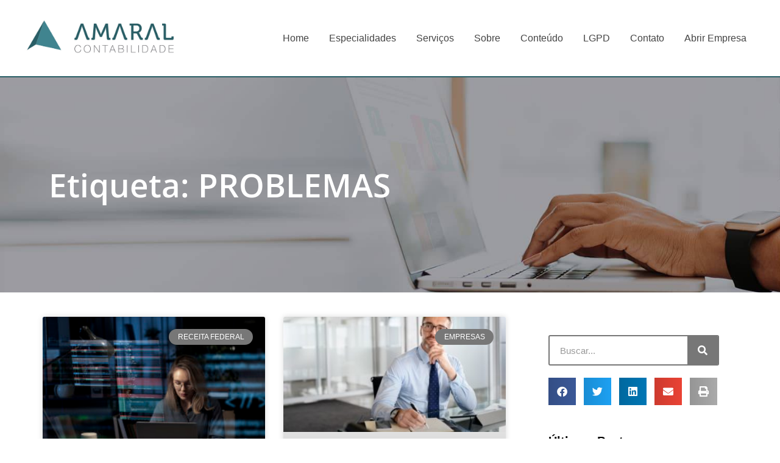

--- FILE ---
content_type: text/html; charset=UTF-8
request_url: https://amaralcontabilidade.com.br/tags/problemas/
body_size: 69285
content:
<!DOCTYPE html>
<html lang="pt-BR">
<head><meta charset="UTF-8"><script>if(navigator.userAgent.match(/MSIE|Internet Explorer/i)||navigator.userAgent.match(/Trident\/7\..*?rv:11/i)){var href=document.location.href;if(!href.match(/[?&]nowprocket/)){if(href.indexOf("?")==-1){if(href.indexOf("#")==-1){document.location.href=href+"?nowprocket=1"}else{document.location.href=href.replace("#","?nowprocket=1#")}}else{if(href.indexOf("#")==-1){document.location.href=href+"&nowprocket=1"}else{document.location.href=href.replace("#","&nowprocket=1#")}}}}</script><script>(()=>{class RocketLazyLoadScripts{constructor(){this.v="2.0.4",this.userEvents=["keydown","keyup","mousedown","mouseup","mousemove","mouseover","mouseout","touchmove","touchstart","touchend","touchcancel","wheel","click","dblclick","input"],this.attributeEvents=["onblur","onclick","oncontextmenu","ondblclick","onfocus","onmousedown","onmouseenter","onmouseleave","onmousemove","onmouseout","onmouseover","onmouseup","onmousewheel","onscroll","onsubmit"]}async t(){this.i(),this.o(),/iP(ad|hone)/.test(navigator.userAgent)&&this.h(),this.u(),this.l(this),this.m(),this.k(this),this.p(this),this._(),await Promise.all([this.R(),this.L()]),this.lastBreath=Date.now(),this.S(this),this.P(),this.D(),this.O(),this.M(),await this.C(this.delayedScripts.normal),await this.C(this.delayedScripts.defer),await this.C(this.delayedScripts.async),await this.T(),await this.F(),await this.j(),await this.A(),window.dispatchEvent(new Event("rocket-allScriptsLoaded")),this.everythingLoaded=!0,this.lastTouchEnd&&await new Promise(t=>setTimeout(t,500-Date.now()+this.lastTouchEnd)),this.I(),this.H(),this.U(),this.W()}i(){this.CSPIssue=sessionStorage.getItem("rocketCSPIssue"),document.addEventListener("securitypolicyviolation",t=>{this.CSPIssue||"script-src-elem"!==t.violatedDirective||"data"!==t.blockedURI||(this.CSPIssue=!0,sessionStorage.setItem("rocketCSPIssue",!0))},{isRocket:!0})}o(){window.addEventListener("pageshow",t=>{this.persisted=t.persisted,this.realWindowLoadedFired=!0},{isRocket:!0}),window.addEventListener("pagehide",()=>{this.onFirstUserAction=null},{isRocket:!0})}h(){let t;function e(e){t=e}window.addEventListener("touchstart",e,{isRocket:!0}),window.addEventListener("touchend",function i(o){o.changedTouches[0]&&t.changedTouches[0]&&Math.abs(o.changedTouches[0].pageX-t.changedTouches[0].pageX)<10&&Math.abs(o.changedTouches[0].pageY-t.changedTouches[0].pageY)<10&&o.timeStamp-t.timeStamp<200&&(window.removeEventListener("touchstart",e,{isRocket:!0}),window.removeEventListener("touchend",i,{isRocket:!0}),"INPUT"===o.target.tagName&&"text"===o.target.type||(o.target.dispatchEvent(new TouchEvent("touchend",{target:o.target,bubbles:!0})),o.target.dispatchEvent(new MouseEvent("mouseover",{target:o.target,bubbles:!0})),o.target.dispatchEvent(new PointerEvent("click",{target:o.target,bubbles:!0,cancelable:!0,detail:1,clientX:o.changedTouches[0].clientX,clientY:o.changedTouches[0].clientY})),event.preventDefault()))},{isRocket:!0})}q(t){this.userActionTriggered||("mousemove"!==t.type||this.firstMousemoveIgnored?"keyup"===t.type||"mouseover"===t.type||"mouseout"===t.type||(this.userActionTriggered=!0,this.onFirstUserAction&&this.onFirstUserAction()):this.firstMousemoveIgnored=!0),"click"===t.type&&t.preventDefault(),t.stopPropagation(),t.stopImmediatePropagation(),"touchstart"===this.lastEvent&&"touchend"===t.type&&(this.lastTouchEnd=Date.now()),"click"===t.type&&(this.lastTouchEnd=0),this.lastEvent=t.type,t.composedPath&&t.composedPath()[0].getRootNode()instanceof ShadowRoot&&(t.rocketTarget=t.composedPath()[0]),this.savedUserEvents.push(t)}u(){this.savedUserEvents=[],this.userEventHandler=this.q.bind(this),this.userEvents.forEach(t=>window.addEventListener(t,this.userEventHandler,{passive:!1,isRocket:!0})),document.addEventListener("visibilitychange",this.userEventHandler,{isRocket:!0})}U(){this.userEvents.forEach(t=>window.removeEventListener(t,this.userEventHandler,{passive:!1,isRocket:!0})),document.removeEventListener("visibilitychange",this.userEventHandler,{isRocket:!0}),this.savedUserEvents.forEach(t=>{(t.rocketTarget||t.target).dispatchEvent(new window[t.constructor.name](t.type,t))})}m(){const t="return false",e=Array.from(this.attributeEvents,t=>"data-rocket-"+t),i="["+this.attributeEvents.join("],[")+"]",o="[data-rocket-"+this.attributeEvents.join("],[data-rocket-")+"]",s=(e,i,o)=>{o&&o!==t&&(e.setAttribute("data-rocket-"+i,o),e["rocket"+i]=new Function("event",o),e.setAttribute(i,t))};new MutationObserver(t=>{for(const n of t)"attributes"===n.type&&(n.attributeName.startsWith("data-rocket-")||this.everythingLoaded?n.attributeName.startsWith("data-rocket-")&&this.everythingLoaded&&this.N(n.target,n.attributeName.substring(12)):s(n.target,n.attributeName,n.target.getAttribute(n.attributeName))),"childList"===n.type&&n.addedNodes.forEach(t=>{if(t.nodeType===Node.ELEMENT_NODE)if(this.everythingLoaded)for(const i of[t,...t.querySelectorAll(o)])for(const t of i.getAttributeNames())e.includes(t)&&this.N(i,t.substring(12));else for(const e of[t,...t.querySelectorAll(i)])for(const t of e.getAttributeNames())this.attributeEvents.includes(t)&&s(e,t,e.getAttribute(t))})}).observe(document,{subtree:!0,childList:!0,attributeFilter:[...this.attributeEvents,...e]})}I(){this.attributeEvents.forEach(t=>{document.querySelectorAll("[data-rocket-"+t+"]").forEach(e=>{this.N(e,t)})})}N(t,e){const i=t.getAttribute("data-rocket-"+e);i&&(t.setAttribute(e,i),t.removeAttribute("data-rocket-"+e))}k(t){Object.defineProperty(HTMLElement.prototype,"onclick",{get(){return this.rocketonclick||null},set(e){this.rocketonclick=e,this.setAttribute(t.everythingLoaded?"onclick":"data-rocket-onclick","this.rocketonclick(event)")}})}S(t){function e(e,i){let o=e[i];e[i]=null,Object.defineProperty(e,i,{get:()=>o,set(s){t.everythingLoaded?o=s:e["rocket"+i]=o=s}})}e(document,"onreadystatechange"),e(window,"onload"),e(window,"onpageshow");try{Object.defineProperty(document,"readyState",{get:()=>t.rocketReadyState,set(e){t.rocketReadyState=e},configurable:!0}),document.readyState="loading"}catch(t){console.log("WPRocket DJE readyState conflict, bypassing")}}l(t){this.originalAddEventListener=EventTarget.prototype.addEventListener,this.originalRemoveEventListener=EventTarget.prototype.removeEventListener,this.savedEventListeners=[],EventTarget.prototype.addEventListener=function(e,i,o){o&&o.isRocket||!t.B(e,this)&&!t.userEvents.includes(e)||t.B(e,this)&&!t.userActionTriggered||e.startsWith("rocket-")||t.everythingLoaded?t.originalAddEventListener.call(this,e,i,o):(t.savedEventListeners.push({target:this,remove:!1,type:e,func:i,options:o}),"mouseenter"!==e&&"mouseleave"!==e||t.originalAddEventListener.call(this,e,t.savedUserEvents.push,o))},EventTarget.prototype.removeEventListener=function(e,i,o){o&&o.isRocket||!t.B(e,this)&&!t.userEvents.includes(e)||t.B(e,this)&&!t.userActionTriggered||e.startsWith("rocket-")||t.everythingLoaded?t.originalRemoveEventListener.call(this,e,i,o):t.savedEventListeners.push({target:this,remove:!0,type:e,func:i,options:o})}}J(t,e){this.savedEventListeners=this.savedEventListeners.filter(i=>{let o=i.type,s=i.target||window;return e!==o||t!==s||(this.B(o,s)&&(i.type="rocket-"+o),this.$(i),!1)})}H(){EventTarget.prototype.addEventListener=this.originalAddEventListener,EventTarget.prototype.removeEventListener=this.originalRemoveEventListener,this.savedEventListeners.forEach(t=>this.$(t))}$(t){t.remove?this.originalRemoveEventListener.call(t.target,t.type,t.func,t.options):this.originalAddEventListener.call(t.target,t.type,t.func,t.options)}p(t){let e;function i(e){return t.everythingLoaded?e:e.split(" ").map(t=>"load"===t||t.startsWith("load.")?"rocket-jquery-load":t).join(" ")}function o(o){function s(e){const s=o.fn[e];o.fn[e]=o.fn.init.prototype[e]=function(){return this[0]===window&&t.userActionTriggered&&("string"==typeof arguments[0]||arguments[0]instanceof String?arguments[0]=i(arguments[0]):"object"==typeof arguments[0]&&Object.keys(arguments[0]).forEach(t=>{const e=arguments[0][t];delete arguments[0][t],arguments[0][i(t)]=e})),s.apply(this,arguments),this}}if(o&&o.fn&&!t.allJQueries.includes(o)){const e={DOMContentLoaded:[],"rocket-DOMContentLoaded":[]};for(const t in e)document.addEventListener(t,()=>{e[t].forEach(t=>t())},{isRocket:!0});o.fn.ready=o.fn.init.prototype.ready=function(i){function s(){parseInt(o.fn.jquery)>2?setTimeout(()=>i.bind(document)(o)):i.bind(document)(o)}return"function"==typeof i&&(t.realDomReadyFired?!t.userActionTriggered||t.fauxDomReadyFired?s():e["rocket-DOMContentLoaded"].push(s):e.DOMContentLoaded.push(s)),o([])},s("on"),s("one"),s("off"),t.allJQueries.push(o)}e=o}t.allJQueries=[],o(window.jQuery),Object.defineProperty(window,"jQuery",{get:()=>e,set(t){o(t)}})}P(){const t=new Map;document.write=document.writeln=function(e){const i=document.currentScript,o=document.createRange(),s=i.parentElement;let n=t.get(i);void 0===n&&(n=i.nextSibling,t.set(i,n));const c=document.createDocumentFragment();o.setStart(c,0),c.appendChild(o.createContextualFragment(e)),s.insertBefore(c,n)}}async R(){return new Promise(t=>{this.userActionTriggered?t():this.onFirstUserAction=t})}async L(){return new Promise(t=>{document.addEventListener("DOMContentLoaded",()=>{this.realDomReadyFired=!0,t()},{isRocket:!0})})}async j(){return this.realWindowLoadedFired?Promise.resolve():new Promise(t=>{window.addEventListener("load",t,{isRocket:!0})})}M(){this.pendingScripts=[];this.scriptsMutationObserver=new MutationObserver(t=>{for(const e of t)e.addedNodes.forEach(t=>{"SCRIPT"!==t.tagName||t.noModule||t.isWPRocket||this.pendingScripts.push({script:t,promise:new Promise(e=>{const i=()=>{const i=this.pendingScripts.findIndex(e=>e.script===t);i>=0&&this.pendingScripts.splice(i,1),e()};t.addEventListener("load",i,{isRocket:!0}),t.addEventListener("error",i,{isRocket:!0}),setTimeout(i,1e3)})})})}),this.scriptsMutationObserver.observe(document,{childList:!0,subtree:!0})}async F(){await this.X(),this.pendingScripts.length?(await this.pendingScripts[0].promise,await this.F()):this.scriptsMutationObserver.disconnect()}D(){this.delayedScripts={normal:[],async:[],defer:[]},document.querySelectorAll("script[type$=rocketlazyloadscript]").forEach(t=>{t.hasAttribute("data-rocket-src")?t.hasAttribute("async")&&!1!==t.async?this.delayedScripts.async.push(t):t.hasAttribute("defer")&&!1!==t.defer||"module"===t.getAttribute("data-rocket-type")?this.delayedScripts.defer.push(t):this.delayedScripts.normal.push(t):this.delayedScripts.normal.push(t)})}async _(){await this.L();let t=[];document.querySelectorAll("script[type$=rocketlazyloadscript][data-rocket-src]").forEach(e=>{let i=e.getAttribute("data-rocket-src");if(i&&!i.startsWith("data:")){i.startsWith("//")&&(i=location.protocol+i);try{const o=new URL(i).origin;o!==location.origin&&t.push({src:o,crossOrigin:e.crossOrigin||"module"===e.getAttribute("data-rocket-type")})}catch(t){}}}),t=[...new Map(t.map(t=>[JSON.stringify(t),t])).values()],this.Y(t,"preconnect")}async G(t){if(await this.K(),!0!==t.noModule||!("noModule"in HTMLScriptElement.prototype))return new Promise(e=>{let i;function o(){(i||t).setAttribute("data-rocket-status","executed"),e()}try{if(navigator.userAgent.includes("Firefox/")||""===navigator.vendor||this.CSPIssue)i=document.createElement("script"),[...t.attributes].forEach(t=>{let e=t.nodeName;"type"!==e&&("data-rocket-type"===e&&(e="type"),"data-rocket-src"===e&&(e="src"),i.setAttribute(e,t.nodeValue))}),t.text&&(i.text=t.text),t.nonce&&(i.nonce=t.nonce),i.hasAttribute("src")?(i.addEventListener("load",o,{isRocket:!0}),i.addEventListener("error",()=>{i.setAttribute("data-rocket-status","failed-network"),e()},{isRocket:!0}),setTimeout(()=>{i.isConnected||e()},1)):(i.text=t.text,o()),i.isWPRocket=!0,t.parentNode.replaceChild(i,t);else{const i=t.getAttribute("data-rocket-type"),s=t.getAttribute("data-rocket-src");i?(t.type=i,t.removeAttribute("data-rocket-type")):t.removeAttribute("type"),t.addEventListener("load",o,{isRocket:!0}),t.addEventListener("error",i=>{this.CSPIssue&&i.target.src.startsWith("data:")?(console.log("WPRocket: CSP fallback activated"),t.removeAttribute("src"),this.G(t).then(e)):(t.setAttribute("data-rocket-status","failed-network"),e())},{isRocket:!0}),s?(t.fetchPriority="high",t.removeAttribute("data-rocket-src"),t.src=s):t.src="data:text/javascript;base64,"+window.btoa(unescape(encodeURIComponent(t.text)))}}catch(i){t.setAttribute("data-rocket-status","failed-transform"),e()}});t.setAttribute("data-rocket-status","skipped")}async C(t){const e=t.shift();return e?(e.isConnected&&await this.G(e),this.C(t)):Promise.resolve()}O(){this.Y([...this.delayedScripts.normal,...this.delayedScripts.defer,...this.delayedScripts.async],"preload")}Y(t,e){this.trash=this.trash||[];let i=!0;var o=document.createDocumentFragment();t.forEach(t=>{const s=t.getAttribute&&t.getAttribute("data-rocket-src")||t.src;if(s&&!s.startsWith("data:")){const n=document.createElement("link");n.href=s,n.rel=e,"preconnect"!==e&&(n.as="script",n.fetchPriority=i?"high":"low"),t.getAttribute&&"module"===t.getAttribute("data-rocket-type")&&(n.crossOrigin=!0),t.crossOrigin&&(n.crossOrigin=t.crossOrigin),t.integrity&&(n.integrity=t.integrity),t.nonce&&(n.nonce=t.nonce),o.appendChild(n),this.trash.push(n),i=!1}}),document.head.appendChild(o)}W(){this.trash.forEach(t=>t.remove())}async T(){try{document.readyState="interactive"}catch(t){}this.fauxDomReadyFired=!0;try{await this.K(),this.J(document,"readystatechange"),document.dispatchEvent(new Event("rocket-readystatechange")),await this.K(),document.rocketonreadystatechange&&document.rocketonreadystatechange(),await this.K(),this.J(document,"DOMContentLoaded"),document.dispatchEvent(new Event("rocket-DOMContentLoaded")),await this.K(),this.J(window,"DOMContentLoaded"),window.dispatchEvent(new Event("rocket-DOMContentLoaded"))}catch(t){console.error(t)}}async A(){try{document.readyState="complete"}catch(t){}try{await this.K(),this.J(document,"readystatechange"),document.dispatchEvent(new Event("rocket-readystatechange")),await this.K(),document.rocketonreadystatechange&&document.rocketonreadystatechange(),await this.K(),this.J(window,"load"),window.dispatchEvent(new Event("rocket-load")),await this.K(),window.rocketonload&&window.rocketonload(),await this.K(),this.allJQueries.forEach(t=>t(window).trigger("rocket-jquery-load")),await this.K(),this.J(window,"pageshow");const t=new Event("rocket-pageshow");t.persisted=this.persisted,window.dispatchEvent(t),await this.K(),window.rocketonpageshow&&window.rocketonpageshow({persisted:this.persisted})}catch(t){console.error(t)}}async K(){Date.now()-this.lastBreath>45&&(await this.X(),this.lastBreath=Date.now())}async X(){return document.hidden?new Promise(t=>setTimeout(t)):new Promise(t=>requestAnimationFrame(t))}B(t,e){return e===document&&"readystatechange"===t||(e===document&&"DOMContentLoaded"===t||(e===window&&"DOMContentLoaded"===t||(e===window&&"load"===t||e===window&&"pageshow"===t)))}static run(){(new RocketLazyLoadScripts).t()}}RocketLazyLoadScripts.run()})();</script>
	
	<meta name="viewport" content="width=device-width, initial-scale=1.0, viewport-fit=cover" />		<meta name='robots' content='index, follow, max-image-preview:large, max-snippet:-1, max-video-preview:-1' />

            <script data-no-defer="1" data-ezscrex="false" data-cfasync="false" data-pagespeed-no-defer data-cookieconsent="ignore">
                var ctPublicFunctions = {"_ajax_nonce":"b98ad8bac9","_rest_nonce":"18758553f5","_ajax_url":"\/wp-admin\/admin-ajax.php","_rest_url":"https:\/\/amaralcontabilidade.com.br\/wp-json\/","data__cookies_type":"none","data__ajax_type":"rest","data__bot_detector_enabled":"1","data__frontend_data_log_enabled":1,"cookiePrefix":"","wprocket_detected":true,"host_url":"amaralcontabilidade.com.br","text__ee_click_to_select":"Click to select the whole data","text__ee_original_email":"The complete one is","text__ee_got_it":"Got it","text__ee_blocked":"Blocked","text__ee_cannot_connect":"Cannot connect","text__ee_cannot_decode":"Can not decode email. Unknown reason","text__ee_email_decoder":"CleanTalk email decoder","text__ee_wait_for_decoding":"The magic is on the way!","text__ee_decoding_process":"Please wait a few seconds while we decode the contact data."}
            </script>
        
            <script data-no-defer="1" data-ezscrex="false" data-cfasync="false" data-pagespeed-no-defer data-cookieconsent="ignore">
                var ctPublic = {"_ajax_nonce":"b98ad8bac9","settings__forms__check_internal":"0","settings__forms__check_external":"0","settings__forms__force_protection":"0","settings__forms__search_test":"1","settings__forms__wc_add_to_cart":"0","settings__data__bot_detector_enabled":"1","settings__sfw__anti_crawler":0,"blog_home":"https:\/\/amaralcontabilidade.com.br\/","pixel__setting":"3","pixel__enabled":true,"pixel__url":null,"data__email_check_before_post":"1","data__email_check_exist_post":"1","data__cookies_type":"none","data__key_is_ok":true,"data__visible_fields_required":true,"wl_brandname":"Anti-Spam by CleanTalk","wl_brandname_short":"CleanTalk","ct_checkjs_key":"81f6730f4d8b92fb861ac5a57210cf6d1f2bbaf5bc287fd9e08fc6316de45358","emailEncoderPassKey":"3d58d1cfde17ba02a625c85afb3d0d2a","bot_detector_forms_excluded":"W10=","advancedCacheExists":true,"varnishCacheExists":false,"wc_ajax_add_to_cart":false}
            </script>
        <meta name="viewport" content="width=device-width, initial-scale=1">
<meta name="generator" content="Total WordPress Theme 4.8.3" />
<meta http-equiv="X-UA-Compatible" content="IE=edge" />

	<!-- This site is optimized with the Yoast SEO Premium plugin v19.1 (Yoast SEO v26.8) - https://yoast.com/product/yoast-seo-premium-wordpress/ -->
	<title>PROBLEMAS - 1 - Contabilidade em Santa Catarina</title>
<style id="wpr-usedcss">img:is([sizes=auto i],[sizes^="auto," i]){contain-intrinsic-size:3000px 1500px}.wp-block-joinchat-button{border:none!important;text-align:center}.wp-block-joinchat-button figure{display:table;margin:0 auto;padding:0}.wp-block-joinchat-button .joinchat-button__qr{background-color:#fff;border:6px solid #25d366;border-radius:30px;box-sizing:content-box;display:block;height:200px;margin:auto;overflow:hidden;padding:10px;width:200px}.wp-block-joinchat-button .joinchat-button__qr img{display:block;margin:auto}@media (max-width:480px),(orientation:landscape)and (max-height:480px){.wp-block-joinchat-button figure{display:none}}:root{--wp--preset--aspect-ratio--square:1;--wp--preset--aspect-ratio--4-3:4/3;--wp--preset--aspect-ratio--3-4:3/4;--wp--preset--aspect-ratio--3-2:3/2;--wp--preset--aspect-ratio--2-3:2/3;--wp--preset--aspect-ratio--16-9:16/9;--wp--preset--aspect-ratio--9-16:9/16;--wp--preset--color--black:#000000;--wp--preset--color--cyan-bluish-gray:#abb8c3;--wp--preset--color--white:#ffffff;--wp--preset--color--pale-pink:#f78da7;--wp--preset--color--vivid-red:#cf2e2e;--wp--preset--color--luminous-vivid-orange:#ff6900;--wp--preset--color--luminous-vivid-amber:#fcb900;--wp--preset--color--light-green-cyan:#7bdcb5;--wp--preset--color--vivid-green-cyan:#00d084;--wp--preset--color--pale-cyan-blue:#8ed1fc;--wp--preset--color--vivid-cyan-blue:#0693e3;--wp--preset--color--vivid-purple:#9b51e0;--wp--preset--gradient--vivid-cyan-blue-to-vivid-purple:linear-gradient(135deg,rgba(6, 147, 227, 1) 0%,rgb(155, 81, 224) 100%);--wp--preset--gradient--light-green-cyan-to-vivid-green-cyan:linear-gradient(135deg,rgb(122, 220, 180) 0%,rgb(0, 208, 130) 100%);--wp--preset--gradient--luminous-vivid-amber-to-luminous-vivid-orange:linear-gradient(135deg,rgba(252, 185, 0, 1) 0%,rgba(255, 105, 0, 1) 100%);--wp--preset--gradient--luminous-vivid-orange-to-vivid-red:linear-gradient(135deg,rgba(255, 105, 0, 1) 0%,rgb(207, 46, 46) 100%);--wp--preset--gradient--very-light-gray-to-cyan-bluish-gray:linear-gradient(135deg,rgb(238, 238, 238) 0%,rgb(169, 184, 195) 100%);--wp--preset--gradient--cool-to-warm-spectrum:linear-gradient(135deg,rgb(74, 234, 220) 0%,rgb(151, 120, 209) 20%,rgb(207, 42, 186) 40%,rgb(238, 44, 130) 60%,rgb(251, 105, 98) 80%,rgb(254, 248, 76) 100%);--wp--preset--gradient--blush-light-purple:linear-gradient(135deg,rgb(255, 206, 236) 0%,rgb(152, 150, 240) 100%);--wp--preset--gradient--blush-bordeaux:linear-gradient(135deg,rgb(254, 205, 165) 0%,rgb(254, 45, 45) 50%,rgb(107, 0, 62) 100%);--wp--preset--gradient--luminous-dusk:linear-gradient(135deg,rgb(255, 203, 112) 0%,rgb(199, 81, 192) 50%,rgb(65, 88, 208) 100%);--wp--preset--gradient--pale-ocean:linear-gradient(135deg,rgb(255, 245, 203) 0%,rgb(182, 227, 212) 50%,rgb(51, 167, 181) 100%);--wp--preset--gradient--electric-grass:linear-gradient(135deg,rgb(202, 248, 128) 0%,rgb(113, 206, 126) 100%);--wp--preset--gradient--midnight:linear-gradient(135deg,rgb(2, 3, 129) 0%,rgb(40, 116, 252) 100%);--wp--preset--font-size--small:13px;--wp--preset--font-size--medium:20px;--wp--preset--font-size--large:36px;--wp--preset--font-size--x-large:42px;--wp--preset--spacing--20:0.44rem;--wp--preset--spacing--30:0.67rem;--wp--preset--spacing--40:1rem;--wp--preset--spacing--50:1.5rem;--wp--preset--spacing--60:2.25rem;--wp--preset--spacing--70:3.38rem;--wp--preset--spacing--80:5.06rem;--wp--preset--shadow--natural:6px 6px 9px rgba(0, 0, 0, .2);--wp--preset--shadow--deep:12px 12px 50px rgba(0, 0, 0, .4);--wp--preset--shadow--sharp:6px 6px 0px rgba(0, 0, 0, .2);--wp--preset--shadow--outlined:6px 6px 0px -3px rgba(255, 255, 255, 1),6px 6px rgba(0, 0, 0, 1);--wp--preset--shadow--crisp:6px 6px 0px rgba(0, 0, 0, 1)}:where(.is-layout-flex){gap:.5em}:where(.is-layout-grid){gap:.5em}:where(.wp-block-post-template.is-layout-flex){gap:1.25em}:where(.wp-block-post-template.is-layout-grid){gap:1.25em}:where(.wp-block-columns.is-layout-flex){gap:2em}:where(.wp-block-columns.is-layout-grid){gap:2em}:root :where(.wp-block-pullquote){font-size:1.5em;line-height:1.6}input[class*=apbct].apbct_special_field{display:none!important}.apbct-tooltip{border-radius:5px;background:#d3d3d3}.apbct-tooltip{display:none;position:inherit;margin-top:5px;left:5px;opacity:.9}.apbct-popup-fade:before{content:'';background:#000;position:fixed;left:0;top:0;width:100%;height:100%;opacity:.7;z-index:9999}.apbct-popup{position:fixed;top:20%;left:50%;padding:20px;width:360px;margin-left:-200px;background:#fff;border:1px solid;border-radius:4px;z-index:99999;opacity:1}.apbct-check_email_exist-bad_email,.apbct-check_email_exist-good_email,.apbct-check_email_exist-load{z-index:9999!important;transition:none!important;background-size:contain;background-repeat:no-repeat!important;background-position-x:right;background-position-y:center;cursor:pointer!important}.apbct-check_email_exist-load{background-size:contain;background-image:url(https://amaralcontabilidade.com.br/wp-content/plugins/cleantalk-spam-protect/css/images/checking_email.gif)!important}.apbct-check_email_exist-block{position:fixed!important;display:block!important}.apbct-check_email_exist-good_email{background-image:url(https://amaralcontabilidade.com.br/wp-content/plugins/cleantalk-spam-protect/css/images/good_email.svg)!important}.apbct-check_email_exist-bad_email{background-image:url(https://amaralcontabilidade.com.br/wp-content/plugins/cleantalk-spam-protect/css/images/bad_email.svg)!important}.apbct-check_email_exist-popup_description{display:none;position:fixed!important;padding:2px!important;border:1px solid #e5e8ed!important;border-radius:16px 16px 0!important;background:#fff!important;background-position-x:right!important;font-size:14px!important;text-align:center!important;transition:all 1s ease-out!important}@media screen and (max-width:782px){.apbct-check_email_exist-popup_description{width:100%!important}}.apbct_dog_one,.apbct_dog_three,.apbct_dog_two{animation-duration:1.5s;animation-iteration-count:infinite;animation-name:apbct_dog}.apbct-email-encoder-popup{width:30vw;min-width:400px;font-size:16px}.apbct-email-encoder--popup-header{font-size:16px;color:#333}.apbct-email-encoder-elements_center{display:flex;flex-direction:column;justify-content:center;align-items:center;font-size:16px!important;color:#000!important}.top-margin-long{margin-top:5px}.apbct-tooltip{display:none}.apbct-email-encoder-select-whole-email{-webkit-user-select:all;user-select:all}.apbct-email-encoder-got-it-button{all:unset;margin-top:10px;padding:5px 10px;border-radius:5px;background-color:#333;color:#fff;cursor:pointer;transition:background-color .3s}.apbct-ee-animation-wrapper{display:flex;height:60px;justify-content:center;font-size:16px;align-items:center}.apbct_dog{margin:0 5px;color:transparent;text-shadow:0 0 2px #aaa}.apbct_dog_one{animation-delay:0s}.apbct_dog_two{animation-delay:.5s}.apbct_dog_three{animation-delay:1s}@keyframes apbct_dog{0%,100%,75%{scale:100%;color:transparent;text-shadow:0 0 2px #aaa}25%{scale:200%;color:unset;text-shadow:unset}}@media screen and (max-width:782px){.apbct-email-encoder-popup{width:20vw;min-width:200px;font-size:16px;top:20%;left:75%}.apbct-email-encoder-elements_center{flex-direction:column!important;text-align:center}}#cookie-notice{position:fixed;min-width:100%;height:auto;z-index:100000;font-size:13px;letter-spacing:0;line-height:20px;left:0;text-align:center;font-weight:400;font-family:-apple-system,BlinkMacSystemFont,Arial,Roboto,"Helvetica Neue",sans-serif}#cookie-notice,#cookie-notice *{-webkit-box-sizing:border-box;-moz-box-sizing:border-box;box-sizing:border-box}#cookie-notice.cn-animated{-webkit-animation-duration:.5s!important;animation-duration:.5s!important;-webkit-animation-fill-mode:both;animation-fill-mode:both}#cookie-notice .cookie-notice-container{display:block}#cookie-notice.cookie-notice-hidden .cookie-notice-container{display:none}#cookie-notice .cookie-revoke-container{display:block}#cookie-notice.cookie-revoke-hidden .cookie-revoke-container{display:none}.cn-position-bottom{bottom:0}.cookie-notice-container{padding:15px 30px;text-align:center;width:100%;z-index:2}.cookie-revoke-container{padding:15px 30px;width:100%;z-index:1}.cn-close-icon{position:absolute;right:15px;top:50%;margin:-10px 0 0;width:15px;height:15px;opacity:.5;padding:10px;border:none;outline:0;background:0 0;box-shadow:none;cursor:pointer}.cn-close-icon:focus,.cn-close-icon:focus-visible{outline:currentColor solid 2px;outline-offset:3px}.cn-close-icon:hover{opacity:1}.cn-close-icon:after,.cn-close-icon:before{position:absolute;content:' ';height:15px;width:2px;top:3px;background-color:grey}.cn-close-icon:before{transform:rotate(45deg)}.cn-close-icon:after{transform:rotate(-45deg)}#cookie-notice .cn-revoke-cookie{margin:0}#cookie-notice .cn-button{margin:0 0 0 10px;display:inline-block}#cookie-notice .cn-button:not(.cn-button-custom){font-family:-apple-system,BlinkMacSystemFont,Arial,Roboto,"Helvetica Neue",sans-serif;font-weight:400;font-size:13px;letter-spacing:.25px;line-height:20px;margin:0 0 0 10px;text-align:center;text-transform:none;display:inline-block;cursor:pointer;touch-action:manipulation;white-space:nowrap;outline:0;box-shadow:none;text-shadow:none;border:none;-webkit-border-radius:3px;-moz-border-radius:3px;border-radius:3px;text-decoration:none;padding:8.5px 10px;line-height:1;color:inherit}.cn-text-container{margin:0 0 6px}.cn-buttons-container,.cn-text-container{display:inline-block}#cookie-notice.cookie-notice-visible.cn-effect-fade,#cookie-notice.cookie-revoke-visible.cn-effect-fade{-webkit-animation-name:fadeIn;animation-name:fadeIn}#cookie-notice.cn-effect-fade{-webkit-animation-name:fadeOut;animation-name:fadeOut}@-webkit-keyframes fadeIn{from{opacity:0}to{opacity:1}}@keyframes fadeIn{from{opacity:0}to{opacity:1}}@media all and (max-width:900px){.cookie-notice-container #cn-notice-text{display:block}.cookie-notice-container #cn-notice-buttons{display:block}#cookie-notice .cn-button{margin:0 5px 5px}}@media all and (max-width:480px){.cookie-notice-container,.cookie-revoke-container{padding:15px 25px}}@media screen and (max-width:720px){a#site-scroll-top{bottom:50px!important}}form input[type=submit]{color:#fff!important}address,article,aside,body,caption,center,code,div,em,embed,fieldset,figure,footer,form,h2,h3,h5,header,html,i,iframe,img,label,legend,li,menu,nav,object,p,s,section,small,span,strong,sub,table,tbody,time,tr,ul,video{margin:0;padding:0;border:0;outline:0;font-size:100%;font:inherit;vertical-align:baseline;font-family:inherit;font-style:inherit;font-weight:inherit}article,aside,figure,footer,header,menu,nav,section{display:block}html{font-size:62.5%;overflow-y:scroll;-webkit-text-size-adjust:100%;-ms-text-size-adjust:100%}*,:after,:before{-webkit-box-sizing:border-box;-moz-box-sizing:border-box;box-sizing:border-box}body{background:#fff;line-height:1}article,aside,figure,footer,header,main,nav,section{display:block}ul{list-style:none}table{border-collapse:collapse;border-spacing:0}caption{font-weight:400;text-align:left}a:active,a:hover{outline:0}a img{border:0}img{max-width:100%;height:auto}select{max-width:100%}img{-ms-interpolation-mode:bicubic}.screen-reader-text{clip:rect(1px,1px,1px,1px);position:absolute!important;height:1px;width:1px;overflow:hidden}.screen-reader-text:focus{background-color:#f1f1f1;border-radius:3px;box-shadow:0 0 2px 2px rgba(0,0,0,.6);clip:auto!important;color:#21759b;display:block;font-size:14px;font-size:.875rem;font-weight:700;height:auto;left:5px;line-height:normal;padding:15px 23px 14px;text-decoration:none;top:5px;width:auto;z-index:100000}body{font-family:"Helvetica Neue",Arial,sans-serif;font-size:13px;line-height:1.65;color:#666}body.wpex-noscroll{position:absolute;width:100%;overflow-y:hidden;top:0;bottom:0}.container{width:980px}body.wpex-responsive .container{max-width:90%}.container{margin:0 auto}#sidebar{width:26%;float:right}#wrap{position:relative}#comments .comment-body:after,.clr:after,.col:after,.group:after,.wpex-clr:after,.wpex-slider .sp-nc-thumbnail-container:after{content:"";display:block;height:0;clear:both;visibility:hidden;zoom:1}.clear{clear:both}.wpex-row{margin:0 -10px}.wpex-row .col{float:left;margin:0 0 20px;padding:0 10px}.isotope-entry{clear:none}p{margin:0 0 20px}em{font-style:italic}strong{font-weight:600}small{font-size:80%}address{line-height:1.5;margin:0 0 20px}sub{vertical-align:baseline;position:relative;top:-.4em}sub{top:.4em}a{color:#1a73e8;text-decoration:none}a:hover{text-decoration:underline}h2,h3,h5{font-weight:600;color:#000;line-height:1.5;margin:30px 0 20px}h2 a,h3 a,h5 a{color:inherit}h2 a:hover,h3 a:hover,h5 a:hover{text-decoration:none}h2{font-size:1.313em}h3{font-size:1.125em}h5{font-size:.875em}ul{margin:0 0 20px 30px}ul{list-style:disc}button,input,select,textarea{font-size:100%;line-height:inherit;margin:0;vertical-align:baseline}input[type=date],input[type=email],input[type=month],input[type=number],input[type=password],input[type=search],input[type=tel],input[type=text],input[type=time],input[type=url],input[type=week],textarea{display:inline-block;color:#666;padding:.462em .769em;font-family:inherit;font-weight:inherit;font-size:1em;line-height:1.65;max-width:100%;border:1px solid #e1e1e1;background:#fff;border-radius:3px;-webkit-appearance:none;-moz-appearance:none;appearance:none}input[type=date]:focus,input[type=email]:focus,input[type=month]:focus,input[type=number]:focus,input[type=password]:focus,input[type=search]:focus,input[type=tel]:focus,input[type=text]:focus,input[type=time]:focus,input[type=url]:focus,input[type=week]:focus,textarea:focus{outline:0}input[type=search]::-webkit-search-cancel-button,input[type=search]::-webkit-search-decoration,input[type=search]::-webkit-search-results-button,input[type=search]::-webkit-search-results-decoration{display:none}textarea{width:100%;max-width:100%;-webkit-appearance:none;-moz-appearance:none;appearance:none}select{color:inherit;background-color:#fff;border:1px solid #e8e8e8;outline:0}input[type=checkbox],input[type=radio]{margin-right:.4375em}input:-webkit-autofill{-webkit-box-shadow:0 0 0 1000px #f7f7f7 inset}::-webkit-input-placeholder{color:inherit;opacity:.7}::-moz-placeholder{color:inherit;opacity:.7}.wpex-select-wrap{position:relative;border:1px solid #e1e1e1;border-radius:3px;color:#777}.wpex-select-wrap select{position:relative;z-index:2;width:100%;max-width:100%;background:0 0;border:0;outline:0;padding:0 30px 0 8px;color:inherit;height:36px;line-height:36px;box-shadow:none;background-image:none;-webkit-appearance:none;-moz-appearance:none;appearance:none;cursor:pointer;border-radius:0}.vcex-form-shortcode .wpex-select-wrap{display:inline-block}.vcex-form-shortcode .wpex-select-wrap select{width:auto}.wpex-select-wrap select::-ms-expand{display:none}.wpex-select-wrap .ticon{position:absolute;z-index:1;right:10px;top:50%;font-size:18px;height:20px;line-height:20px;margin-top:-10px;color:inherit;opacity:.6}.button,button,input[type=submit]{display:inline-block;background:#2c87f0;color:#fff;padding:.538em 1.077em;font-family:inherit;font-size:.923em;font-weight:400;margin:0;border:0;cursor:pointer;line-height:1.65;-webkit-appearance:none;-webkit-font-smoothing:inherit;text-decoration:none!important;max-width:100%;transition:.15s all ease;border-radius:3px}.button:hover,button:hover,input[type=submit]:hover{background:#1175e9;color:#fff;text-decoration:none}.button:active,button:active,input[type=submit]:active{color:#fff}table{width:100%;border-collapse:collapse;border-spacing:0;padding:0;margin:0 0 20px;font-size:1em}.hidden,.wpex-hidden{display:none}.wpex-show-on-load{opacity:0;transition:all .35s}.wpex-show-on-load.no-opacity,body.compose-mode .wpex-show-on-load{opacity:1}.wpex-is-mobile-device body{background-attachment:scroll!important}video{max-width:100%}.entry embed,.entry iframe{max-width:100%}.wpex-has-overlay{z-index:2;position:relative}.wpex-has-overlay .container{position:relative;z-index:2}.wpex-bg-overlay-wrap,.wpex-video-bg-overlay{position:absolute;top:0;left:0;height:100%;width:100%;z-index:1!important;border-radius:inherit}.wpex-parallax-bg-wrap{position:relative;background-image:none!important}.wpex-parallax-bg-wrap .container{position:relative;z-index:2}.wpex-parallax-bg{display:block;opacity:0;width:100%;height:100%;position:absolute;display:block;top:0;left:0;z-index:0!important;background-attachment:fixed;background-position:50% 0;background-size:cover}.compose-mode .wpex-parallax-bg{opacity:1}.wpex-has-video-bg{position:relative}.wpex-has-video-bg .container{position:relative;z-index:2}.wpex-video-bg-wrap{display:block;overflow:hidden;position:absolute;top:0;left:0;height:100%;width:100%;z-index:0}.wpex-is-mobile-device .wpex-video-bg-wrap{display:none}.overlay-parent{position:relative;display:block;overflow:hidden}.overlay-parent>a,.overlay-parent>a img,.overlay-parent>img{display:block;width:100%!important}.overlay-parent-title-push-up,.overlay-parent-title-push-up>a{overflow:hidden;position:relative;-webkit-backface-visibility:hidden}.overlay-parent-title-push-up img{transition:all .35s}.overlay-title-push-up{display:block;background:#000;color:#fff;padding:15px 20px;position:absolute;bottom:-100px;left:0;width:100%;transition:.35s all;font-size:1.077em;-webkit-backface-visibility:hidden;word-wrap:break-word}.wpex-slider{position:relative}.wpex-slider .sp-grab,.wpex-slider .sp-grabbing{cursor:default}.wpex-slider *{-webkit-touch-callout:none;-webkit-user-select:none;-khtml-user-select:none;-moz-user-select:none;-ms-user-select:none;user-select:none}.wpex-slider .sp-buttons{position:absolute;left:0;top:0;width:auto;padding:15px}.wpex-slider .sp-button{border-color:#fff;border-width:1px;margin:2px;width:10px;height:10px;transition:all .25s ease-in-out}.wpex-slider .sp-button:hover,.wpex-slider .sp-selected-button{background-color:#fff;border-color:transparent}.wpex-slider-preloaderimg img{display:block;width:100%;height:auto}.wpex-slider .sp-thumbnail-container{cursor:pointer}.wpex-slider .sp-nc-thumbnails{padding-top:5px}.wpex-slider .sp-nc-thumbnails img,.wpex-slider .sp-thumbnails img{opacity:.75;box-shadow:0 0 0 transparent}.wpex-slider .sp-nc-thumbnails .sp-nc-selected-thumbnail img,.wpex-slider .sp-nc-thumbnails img:hover,.wpex-slider .sp-thumbnails .sp-selected-thumbnail img,.wpex-slider .sp-thumbnails img:hover{opacity:1}.wpex-slider .sp-nc-thumbnail-container{display:block;float:left;cursor:pointer;margin-left:5px}.wpex-slider .sp-nc-thumbnail-container:first-child{margin-left:0}.wpex-slider .sp-bottom-thumbnails.sp-has-pointer .sp-selected-thumbnail:after,.wpex-slider .sp-bottom-thumbnails.sp-has-pointer .sp-selected-thumbnail:before{border-bottom-color:red}.wpex-carousel{position:relative;margin-left:0!important;margin-right:0!important}.wpex-carousel .owl-dots{text-align:center}.wpex-carousel .owl-dots.disabled{display:none!important}.wpex-carousel button.owl-dot{border:0;display:inline-block;height:10px;width:10px;margin-left:2.5px;margin-right:2.5px;margin-top:30px;cursor:pointer;background:#ddd;padding:0;outline:0;border-radius:50%}.wpex-carousel .owl-nav{-webkit-user-select:none;-moz-user-select:none;-ms-user-select:none;user-select:none}.wpex-carousel .owl-nav.disabled{display:none!important}.wpex-carousel .owl-next,.wpex-carousel .owl-prev{margin-top:20px;display:block;height:20px;line-height:20px;width:20px;font-size:11px;cursor:pointer;text-align:center;cursor:pointer;padding:0;border:0;outline:0;float:left;font-style:normal;font-weight:400;-webkit-font-smoothing:antialiased;-moz-osx-font-smoothing:grayscale;border-radius:2px;transition:.15s all ease;-webkit-box-sizing:content-box;-moz-box-sizing:content-box;box-sizing:content-box}.wpex-carousel .owl-prev{margin-right:2.5px}.wpex-carousel .owl-next{margin-left:2.5px}.meta{list-style:none;margin:0 0 10px;font-size:.923em;color:#777}.meta li{display:inline;display:inline-block;margin:0 20px 5px 0}.meta li:last-child{margin-right:0}.meta li .ticon{margin-right:8px}.meta a{color:inherit;text-decoration:none}.meta a:hover{color:#2c87f0;text-decoration:underline}.meta time{display:inline}#comments{margin-bottom:40px}#comments ul{list-style:none;margin:0}#comments .children{margin-left:30px}#comments .comment{position:relative}#comments .comment .comment-body{margin-left:70px}#comments .comment-body{position:relative;margin-bottom:1.538em;padding-bottom:1.538em;border-bottom:1px solid #eee;overflow-wrap:break-word;word-wrap:break-word}#comments .comment-body p:last-child{margin-bottom:0}#comments #commentform label{display:inline-block;margin-bottom:3px;color:#484848}#comments span.required{color:red;font-size:.692em;position:relative;top:-4px}#site-scroll-top{display:block;position:fixed;right:30px;bottom:30px;color:#999;height:35px;line-height:35px;width:35px;font-size:16px;background:#f7f7f7;text-align:center;z-index:998;visibility:hidden;opacity:0;border-radius:50%;transition:all .25s ease-in-out;-webkit-box-sizing:content-box;-moz-box-sizing:content-box;box-sizing:content-box}#site-scroll-top:hover{border-color:transparent;text-decoration:none;color:#fff}#site-scroll-top.show{visibility:visible;opacity:1}#toggle-bar-wrap{background:#fff;width:100%;visibility:hidden;opacity:0;transition:all .25s ease-in-out}#top-bar-wrap{border-bottom:1px solid #eee;font-size:.923em}.wpex-top-bar-sticky{background:#fff;z-index:99;-ms-transform:translateZ(0);-webkit-transform:translateZ(0);-o-transform:translateZ(0);-moz-transform:translateZ(0);transform:translateZ(0)}#top-bar-wrap-sticky-wrapper.is-sticky .wpex-top-bar-sticky{position:fixed;z-index:999}#site-header{padding:0!important;position:relative}#site-header-inner{position:relative;padding-top:30px;padding-bottom:30px;height:100%}#site-navigation.container{position:relative}#site-logo{display:table}#site-logo a{height:100%;padding:0;margin:0;text-decoration:none}#site-logo a:hover{text-decoration:none}#site-logo img{display:inline;vertical-align:middle;height:auto;width:auto;max-height:100%;max-width:100%}#site-navigation-wrap{transition:background-color .15s ease,border-color .15s ease}#site-navigation a{text-decoration:none}#site-navigation>ul>li>a:not([href]){cursor:default;user-select:none}#site-navigation-sticky-wrapper.is-sticky #site-navigation-wrap{position:fixed;top:0;width:100%;background:#fff;overflow:visible!important;z-index:999;border-bottom:1px solid #eee;box-shadow:0 2px 7px rgba(0,0,0,.1);-ms-transform:translate3d(0,0,0);-webkit-transform:translate3d(0,0,0);-o-transform:translate3d(0,0,0);-moz-transform:translate3d(0,0,0);transform:translate3d(0,0,0)}#site-navigation .dropdown-menu ul.sub-menu li.menu-item.menu-item-has-children a{padding-right:25px}#site-navigation .dropdown-menu ul.sub-menu{background:#fff;border:1px solid #eee}#site-navigation .dropdown-menu ul.sub-menu ul{margin-left:0;text-align:left}#site-navigation .dropdown-menu ul.sub-menu li.menu-item:first-child ul{margin-top:0}#site-navigation .dropdown-menu ul.sub-menu li.menu-item{padding:0}#site-navigation .dropdown-menu ul.sub-menu li.menu-item a{display:block;float:none;padding:8px 12px;height:auto;margin:0;border:0;line-height:1.4em;color:#666;font-size:.923em;border-bottom:1px solid #eee}#site-navigation .dropdown-menu ul.sub-menu li:last-child>a{border-bottom:0}#site-navigation .dropdown-menu ul.sub-menu li.menu-item a:hover{background:#f7f7f7}#site-navigation .dropdown-menu ul.sub-menu li.menu-item>a{transition:all .15s ease}#site-header.transform-prepare{-ms-transform:translateY(-100%);-webkit-transform:translateY(-100%);-o-transform:translateY(-100%);-moz-transform:translateY(-100%);transform:translateY(-100%);transition:transform .25s ease-in-out,opacity .15s ease-in-out!important}#site-header.transform-prepare.transform-go{-ms-transform:translateY(0);-webkit-transform:translateY(0);-o-transform:translateY(0);-moz-transform:translateY(0);transform:translateY(0)}#site-header-sticky-wrapper.is-sticky #site-header{position:fixed;overflow:visible!important;z-index:1001;background-color:#fff;-webkit-box-shadow:0 2px 5px rgba(0,0,0,.1);-moz-box-shadow:0 2px 5px rgba(0,0,0,.1);box-shadow:0 2px 5px rgba(0,0,0,.1)}#site-header-sticky-wrapper.is-sticky #site-header-inner{z-index:999}#site-header.shrink-sticky-header{width:100%;transition:opacity .3s}#site-header.shrink-sticky-header.sticky-header-shrunk #site-logo{padding-top:0;padding-bottom:0}.sticky-header-shrunk #site-header-inner{height:70px;padding-top:10px!important;padding-bottom:10px!important}.shrink-sticky-header.sticky-header-shrunk .navbar-style-five .dropdown-menu>li>a{height:50px}.shrink-sticky-header.sticky-header-shrunk #site-logo img{max-height:50px}#site-logo.header-five-logo{display:none;float:none;margin:0;padding:0;transition:all .3s ease}#site-logo.header-five-logo.display{display:table}.menu-item-logo{padding:0 40px}#site-navigation-wrap.navbar-style-five,.navbar-style-five #site-navigation{height:100%}.navbar-style-five .dropdown-menu{text-align:center;float:none;display:table;height:100%;margin:0 auto}.navbar-style-five .dropdown-menu ul.sub-menu{text-align:left}.navbar-style-five .dropdown-menu>li.menu-item{height:100%;display:table-cell;vertical-align:middle;float:none}.navbar-style-five .dropdown-menu>li.menu-item>a{display:block;height:50px;line-height:50px;color:#555;font-weight:400;padding:0 4px}body.wpex-has-vertical-header #site-header{background:#fff}body.wpex-has-vertical-header #site-navigation .dropdown-menu li.megamenu{position:relative}body.wpex-has-vertical-header #site-navigation .dropdown-menu li.megamenu>ul{left:100%;width:750px}body.wpex-has-vertical-header.rtl #site-navigation .dropdown-menu li.megamenu>ul{left:auto;right:100%}@media only screen and (min-width:960px){body.wpex-has-vertical-header{position:relative}body.wpex-has-vertical-header.full-width-main-layout #wrap{padding-left:280px}body.wpex-has-vertical-header.rtl.full-width-main-layout #wrap{padding-left:0;padding-right:280px}body.wpex-has-vertical-header #site-header{position:absolute;z-index:99;top:0;left:0;width:280px;height:100%}body.wpex-has-vertical-header #site-header .container{width:100%;max-width:100%}body.wpex-has-vertical-header.rtl #site-header{left:auto;right:0}body.wpex-has-vertical-header #site-logo{display:block}body.wpex-has-vertical-header #site-logo img{display:block;margin:0 auto}body.wpex-has-vertical-header .page-header{border-top:0}}#wpex-mobile-menu-fixed-top{background:#222;position:fixed;top:0;left:0;width:100%;z-index:9999}#wpex-mobile-menu-fixed-top .container{position:relative}#wpex-mobile-menu-fixed-top .wpex-inner{font-size:18px;height:50px;line-height:50px;color:#fff}#wpex-mobile-menu-fixed-top .wpex-inner a{color:inherit;text-decoration:none}#wpex-mobile-menu-fixed-top .mobile-menu-toggle{display:block;text-decoration:none}#wpex-mobile-menu-fixed-top .mobile-menu-toggle .ticon{margin-right:10px}#wpex-mobile-menu-navbar{background:#222;position:relative}#wpex-mobile-menu-navbar .mobile-menu-toggle{display:block;color:#fff;height:50px;line-height:50px;font-size:1.077em}#wpex-mobile-menu-navbar .mobile-menu-toggle:hover{text-decoration:none}#wpex-mobile-menu-navbar .mobile-menu-toggle .ticon{margin-right:.769em}#sidr-main{display:block;position:fixed;top:0;height:100%;z-index:999999;width:320px;max-width:100%;padding-bottom:30px;overflow-x:hidden;overflow-y:auto;font-size:14px;background:#262626;color:#707070;-webkit-overflow-scrolling:touch;-webkit-touch-callout:none;-webkit-user-select:none;-moz-user-select:none;-ms-user-select:none;user-select:none}#sidr-main.right{right:-320px}#sidr-main.left{left:-320px}#sidr-main ul{list-style:none;margin:0}.sidr-class-wpex-close{line-height:normal;font-size:32px;color:#aaa;font-family:"Times New Roman",Times,serif;font-weight:700;-webkit-font-smoothing:antialiased;-moz-osx-font-smoothing:grayscale}.sidr-class-wpex-close a{color:inherit;display:block;display:inline-block;padding:10px 20px}.sidr-class-wpex-close a:hover{color:#fff}.sidr a{color:inherit;border:0;transition:all .15s ease-in-out}.sidr a:hover{color:#fff;text-decoration:none}#sidr-close{display:none}.sidr-class-dropdown-menu>li:first-child{border-top:1px solid rgba(255,255,255,.035)}.sidr-class-dropdown-menu li{border-bottom:1px solid rgba(255,255,255,.035)}.sidr-class-dropdown-menu li a{display:block;position:relative;padding:.9em 20px}.sidr-class-dropdown-menu li.sidr-class-menu-item-has-children>a{padding-right:60px}.sidr-class-dropdown-menu ul{display:none;border-top:1px solid rgba(255,255,255,.035);margin-left:0;background:rgba(255,255,255,.02)}.sidr-class-dropdown-menu ul li:last-child{border:0}.sidr-class-dropdown-menu ul ul{font-size:1em}.sidr-class-dropdown-menu ul a{padding-top:.7em;padding-bottom:.7em}.sidr-class-dropdown-menu ul a:before{content:"-";display:inline-block;margin:0 .615em}.sidr-class-dropdown-menu ul ul a:before{content:"--"}.sidr-class-dropdown-menu ul ul a:before{margin-left:20px}.sidr-class-dropdown-menu ul ul ul a:before{margin-left:40px}.sidr-class-dropdown-menu li.active>a>.sidr-class-dropdown-toggle{-ms-transform:rotate(90deg);-webkit-transform:rotate(90deg);-o-transform:rotate(90deg);-moz-transform:rotate(90deg);transform:rotate(90deg)}.sidr-class-dropdown-menu a .ticon{margin-right:.615em}body.rtl .sidr-class-dropdown-menu a .ticon{margin-right:0;margin-left:8px}.sidr-class-menu-item-has-children{position:relative}.sidr-class-dropdown-toggle{font-size:1.25em;height:100%;position:absolute;right:15px;top:50%;margin-top:-10px;height:20px;line-height:20px;cursor:pointer;transition:all .2s ease-out}.sidr-class-dropdown-toggle:before{content:"\f105"}.sidr #searchform-header-replace-close{display:none!important}.wpex-sidr-overlay{position:fixed;top:0;left:0;height:100%;width:100%;background:rgba(0,0,0,.6);z-index:9999;-ms-transform:translateZ(0);-webkit-transform:translateZ(0);-o-transform:translateZ(0);-moz-transform:translateZ(0);transform:translateZ(0)}.wpex-sidr-overlay.wpex-custom-cursor{cursor:url(https://amaralcontabilidade.com.br/wp-content/themes/Total/assets/cursors/close.ico),default;cursor:-webkit-image-set(url(https://amaralcontabilidade.com.br/wp-content/themes/Total/assets/cursors/close.ico) 1x,url(https://amaralcontabilidade.com.br/wp-content/themes/Total/assets/cursors/close2x.ico) 2x)}.mobile-toggle-nav{display:none;background:#fff;z-index:9999;height:auto;line-height:inherit;margin-top:0}.mobile-toggle-nav a{position:relative;color:#555;display:block;padding:10px 0;border-top:1px solid #eee}.mobile-toggle-nav a:hover{color:#000;text-decoration:none}.mobile-toggle-nav a .ticon{margin-right:10px}.mobile-toggle-nav ul{list-style:none;margin:0 auto}.mobile-toggle-nav .menu-item-has-children>a{padding-right:60px}.mobile-toggle-nav .menu-item-has-children ul{display:none}.mobile-toggle-nav .menu-item-has-children ul a{padding-left:12px}.mobile-toggle-nav .menu-item-has-children ul a:before{content:"-";margin-right:10px}.mobile-toggle-nav .menu-item-has-children ul ul a{padding-left:22px}.mobile-toggle-nav .menu-item-has-children ul ul a:before{content:"--";margin-right:10px}.mobile-toggle-nav .menu-item-has-children ul ul ul a{padding-left:32px}.mobile-toggle-nav .menu-item-has-children ul ul ul a:before{content:"---";margin-right:10px}.mobile-toggle-nav .menu-item-has-children ul ul ul ul a{padding-left:42px}.mobile-toggle-nav .wpex-open-submenu{position:absolute;top:50%;right:0;margin-top:-10px;height:20px;line-height:20px;cursor:pointer;transition:all .2s ease-out;font-size:1.2em;opacity:.8}.mobile-toggle-nav .wpex-open-submenu::before{content:"\f105";font-family:ticons}.mobile-toggle-nav .active>a>.wpex-open-submenu{-ms-transform:rotate(90deg);-webkit-transform:rotate(90deg);-o-transform:rotate(90deg);-moz-transform:rotate(90deg);transform:rotate(90deg)}.mobile-toggle-nav #mobile-menu-search{display:block;padding-bottom:20px;position:relative}.mobile-toggle-nav-search input[type=search]{width:100%;padding:0 50px 0 10px;height:45px;border-radius:0}.mobile-toggle-nav-search .searchform-submit{position:absolute;top:0;right:0;padding:0;height:45px;line-height:45px;width:45px;border-radius:0}.full-screen-overlay-nav{display:block;position:fixed;z-index:-1;width:100%;height:100%;top:0;left:0;visibility:hidden;overflow-y:auto;font-weight:300;font-size:32px;line-height:normal;opacity:0;transition:all .4s}.full-screen-overlay-nav.visible{z-index:99999;visibility:visible;opacity:1}.full-screen-overlay-nav button.full-screen-overlay-nav-close{display:block;position:fixed;top:0;right:0;width:80px;text-align:center;height:80px;line-height:80px;cursor:pointer;font-family:"Times New Roman",Times,serif;font-weight:400;-webkit-font-smoothing:antialiased;-moz-osx-font-smoothing:grayscale;font-size:64px;color:inherit;background:0 0;padding:0;border-radius:0;border:0;margin:0;opacity:.3;outline:0;transition:all .3s}.full-screen-overlay-nav button.full-screen-overlay-nav-close:hover{opacity:1}.full-screen-overlay-nav button.full-screen-overlay-nav-close::-moz-focus-inner{border:0}.full-screen-overlay-nav.black{background:#000;background:rgba(0,0,0,.98);color:#fff}.full-screen-overlay-nav.black li a{opacity:.4}.full-screen-overlay-nav.black li a:hover,.full-screen-overlay-nav.black li.wpex-active>a{opacity:1}.full-screen-overlay-nav.black #mobile-menu-search input[type=search]{border-color:#333}.full-screen-overlay-nav-ul{display:table-cell;vertical-align:middle;height:100%;width:100%;padding:80px 30px;list-style:none;margin:0}.full-screen-overlay-nav-ul ul{font-size:.9em;display:block;list-style:none;padding:0;margin:0}.full-screen-overlay-nav-ul li{display:block}.full-screen-overlay-nav-ul li a{display:inline-block;margin-bottom:20px;color:inherit;transition:all .3s}.full-screen-overlay-nav-ul li a .ticon{margin-right:10px}.full-screen-overlay-nav-ul li a:hover{text-decoration:none;opacity:.4}.full-screen-overlay-nav-ul ul.sub-menu{display:none}.wpex-flush-dropdowns .dropdown-menu ul.sub-menu::after,.wpex-flush-dropdowns .dropdown-menu ul.sub-menu::before{display:none}#site-navigation li.megamenu{position:inherit}#site-navigation li.megamenu>ul.sub-menu{width:100%;left:0;right:auto;border-radius:0;padding:12px 0 0}#site-navigation li.megamenu>ul.sub-menu:after,#site-navigation li.megamenu>ul.sub-menu:before{display:none}#site-navigation li.megamenu>ul.sub-menu>li.menu-item{display:block;float:left;padding:0 12px;width:100%;border-left:1px solid #eee}#site-navigation li.megamenu>ul.sub-menu>li.menu-item:first-child{border-left:none}#site-navigation li.megamenu>ul.sub-menu>li.menu-item a{border:0}#site-navigation li.megamenu>ul.sub-menu>li.menu-item.menu-item-has-children{margin-bottom:12px}#site-navigation li.megamenu>ul.sub-menu>li.menu-item.menu-item-has-children>a{font-weight:600;color:#000;font-size:1.03em;padding:8px 12px;word-wrap:break-word;white-space:normal}#site-navigation li.megamenu>ul.sub-menu>li.menu-item.menu-item-has-children>a:hover{background:0 0}#site-navigation li.megamenu>ul.sub-menu>li.menu-item ul{display:block!important;top:auto!important;width:100%!important;min-width:0!important;left:auto!important;position:relative!important;opacity:1!important;border:none!important;padding:0!important;box-shadow:none!important}#site-navigation li.megamenu>ul.sub-menu>li.menu-item ul.sub-menu>li>ul.sub-menu a:before{display:inline-block;content:"\f105";margin-right:7px;font-family:ticons}body.has-overlay-header .wpex-sticky-header-holder{height:auto!important;background:0 0!important}.page-header{margin:0 auto 40px;padding:20px 0;position:relative;background-color:#f7f7f7;border:0;border-top:1px solid #eee;border-bottom:1px solid #eee}.page-header .container{position:relative}.page-header-title{display:block;font-size:1.615em;line-height:1.4em;font-weight:400;font-weight:400;margin:0;color:#000}#sidebar{margin-bottom:10px}.widget ul{list-style:none;margin:0}.widget ul li a{overflow-wrap:break-word;word-wrap:break-word}.widget_archive a,.widget_categories a{color:inherit}.sidebar-widget-icons .widget_archive a:before,.sidebar-widget-icons .widget_categories a:before{margin-right:10px;font-family:ticons;color:#999;display:inline-block}.sidebar-widget-icons .widget_archive a:before{content:"\f016"}.sidebar-widget-icons .widget_categories a:before{content:"\f114"}.widget_archive li,.widget_categories li{padding:.462em 0;border-bottom:1px solid #eee}.widget_archive li:first-child,.widget_categories li:first-child{border-top:1px solid #eee}.tagcloud a{font-size:.923em;padding:.385em .769em;color:inherit;cursor:pointer;border:1px solid #e8e8e8;color:#787878;transition:.15s all ease}.tagcloud a:hover{text-decoration:none;color:#fff;border-color:transparent}.tagcloud a{display:block;float:left;margin:0 3px 3px 0}#sidebar .widget_nav_menu .sub-menu,.widget_nav_menu_accordion .widget_nav_menu .sub-menu{display:none}#sidebar .widget_nav_menu .sub-menu a:before,.widget_nav_menu_accordion .widget_nav_menu .sub-menu a:before{content:"-";margin-right:10px}#sidebar .widget_nav_menu .sub-menu .sub-menu a:before,.widget_nav_menu_accordion .widget_nav_menu .sub-menu .sub-menu a:before{content:"- -";margin-right:10px}#sidebar .widget_nav_menu ul,.widget_nav_menu_accordion .widget_nav_menu ul{margin:0}#sidebar .widget_nav_menu ul ul,.widget_nav_menu_accordion .widget_nav_menu ul ul{margin:0;border:none}#sidebar .widget_nav_menu ul ul li:first-child a,.widget_nav_menu_accordion .widget_nav_menu ul ul li:first-child a{border-top:0}#sidebar .widget_nav_menu ul>li:first-child>a,.widget_nav_menu_accordion .widget_nav_menu ul>li:first-child>a{border-top:1px solid #eee}#sidebar .widget_nav_menu>div>ul>li:first-child>a,.widget_nav_menu_accordion .widget_nav_menu>div>ul>li:first-child>a{border-top-left-radius:3px;border-top-right-radius:3px}#sidebar .widget_nav_menu>div>ul>li:last-child>a,.widget_nav_menu_accordion .widget_nav_menu>div>ul>li:last-child>a{border-bottom-left-radius:3px;border-bottom-right-radius:3px}#sidebar .widget_nav_menu a,.widget_nav_menu_accordion .widget_nav_menu a{display:block;position:relative;padding:.538em .769em;color:#777;border:1px solid #eee;border-top:0;transition:.15s all ease}#sidebar .widget_nav_menu a .ticon,.widget_nav_menu_accordion .widget_nav_menu a .ticon{margin-right:.538em}#sidebar .widget_nav_menu .menu-item-has-children>a,.widget_nav_menu_accordion .widget_nav_menu .menu-item-has-children>a{padding-right:30px}#sidebar .widget_nav_menu .parent>a:after,.widget_nav_menu_accordion .widget_nav_menu .parent>a:after{display:block;content:"\f054";position:absolute;right:0;top:50%;height:20px;line-height:20px;margin-top:-10px;color:#bbb;font-size:.923em;overflow:visible;width:30px;text-align:center}#sidebar .widget_nav_menu .parent.active>a:after,.widget_nav_menu_accordion .widget_nav_menu .parent.active>a:after{content:"\f078"}#sidebar .widget_nav_menu a:hover,.widget_nav_menu_accordion .widget_nav_menu a:hover{background-color:#f9f9f9;text-decoration:none}#sidebar .widget_nav_menu .current-menu-item>a,.widget_nav_menu_accordion .widget_nav_menu .current-menu-item>a{background-color:#2c87f0;color:#fff}#sidebar .widget_nav_menu .current-menu-item>a::after,.widget_nav_menu_accordion .widget_nav_menu .current-menu-item>a::after{color:inherit}#sidebar .widget_nav_menu ul ul li a,.widget_nav_menu_accordion .widget_nav_menu ul ul li a{padding-left:20px}#sidebar .widget_nav_menu ul ul ul li a,.widget_nav_menu_accordion .widget_nav_menu ul ul ul li a{padding-left:30px}#sidebar .widget_nav_menu .current-menu-item>.sub-menu,.widget_nav_menu_accordion .widget_nav_menu .current-menu-item>.sub-menu{display:block}.widget_categories .cat-count-span{font-size:.846em;opacity:.7}.related-posts{margin-bottom:30px;overflow:hidden}.related-posts li{margin-bottom:20px}.related-posts li p:last-child,.related-posts li:last-child{margin-bottom:0}#wpex-searchform-overlay{color:#fff;text-align:center}#wpex-searchform-overlay .wpex-inner{font-size:32px}#wpex-searchform-overlay input[type=search]{width:100%;float:none;border:0;outline:0;background:0 0;color:inherit;height:auto;line-height:normal;font-size:inherit;font-weight:300;padding:0 30px 20px 0;border-bottom:3px solid rgba(255,255,255,.2);text-align:left}#wpex-searchform-overlay .searchform-submit,#wpex-searchform-overlay button.submit,#wpex-searchform-overlay input[type=submit]{display:none}#wpex-searchform-overlay .ticon-search{position:absolute;right:30px;top:50%;height:50px;line-height:50px;font-size:24px;margin-top:-35px;color:rgba(255,255,255,.3)}@media screen and (max-width:600px){#wpex-searchform-overlay .wpex-inner{font-size:20px}}@media screen and (max-width:400px){#wpex-searchform-overlay .wpex-inner{font-size:14px}}#searchform-dropdown{z-index:10000;position:absolute;right:0;background:#fff;top:100%;padding:15px;width:260px;border-top:3px solid transparent;visibility:hidden;-webkit-box-shadow:0 2px 7px rgba(0,0,0,.1);-moz-box-shadow:0 2px 7px rgba(0,0,0,.1);box-shadow:0 2px 7px rgba(0,0,0,.1);opacity:0;transition:all .25s ease-in-out}#searchform-dropdown.show{visibility:visible;opacity:1}#searchform-dropdown input[type=search]{display:block;outline:0;border:0;width:100%;background:#f4f4f4;height:auto;line-height:1.65;padding:.7em 30px .7em .8em;border-radius:0}#searchform-dropdown button,#searchform-dropdown input[type=submit]{display:none}#searchform-header-replace{position:absolute;top:0;left:0;height:100%;width:100%;background:#fff;visibility:hidden;z-index:999;color:#bbb;opacity:0;transition:all .25s ease-in-out}#searchform-header-replace.show{visibility:visible;opacity:1}#searchform-header-replace form{height:100%;width:100%}#searchform-header-replace input[type=search]{height:100%;width:100%;outline:0;border:0;font-size:28px;letter-spacing:1px;text-transform:uppercase;color:inherit;background:0 0;padding:0;border-radius:0}#searchform-header-replace .searchform-submit,#searchform-header-replace button.submit,#searchform-header-replace input[type=submit]{display:none}#searchform-header-replace-close{position:absolute;right:0;top:50%;margin-top:-20px;height:40px;line-height:40px;color:inherit;cursor:pointer;font-family:'Times New Roman','Times New Roman',Times,serif;font-size:40px;font-weight:400;transition:color .2s ease}#searchform-header-replace-close:hover{color:#000}@media only screen and (min-width:960px){.footer-reveal{display:block;visibility:hidden;z-index:1;position:fixed;bottom:0;left:0;width:100%;opacity:0}}.footer-reveal.wpex-visible{visibility:visible;opacity:1}@media print{#sidebar,#site-navigation-wrap,#top-bar-wrap{display:none}.container{width:100%;padding:0}}#site-scroll-top{font-family:ticons}#main .widget_nav_menu .parent>a:after,.sidebar-widget-icons .widget_archive a:before,.sidebar-widget-icons .widget_categories a:before,.sidr-class-dropdown-menu ul a:before,.sidr-class-dropdown-toggle:before{font-family:ticons;font-weight:400;font-style:normal;letter-spacing:normal;text-rendering:auto;-webkit-font-smoothing:antialiased;-moz-osx-font-smoothing:grayscale}@font-face{font-display:swap;font-family:ticons;src:url("https://amaralcontabilidade.com.br/wp-content/themes/Total/assets/lib/ticons/fonts/ticons-webfont.eot?v=4.8");src:url("https://amaralcontabilidade.com.br/wp-content/themes/Total/assets/lib/ticons/fonts/ticons-webfont.eot?#iefix&v=4.8") format("embedded-opentype"),url("https://amaralcontabilidade.com.br/wp-content/themes/Total/assets/lib/ticons/fonts/ticons-webfont.woff2?v=4.8") format("woff2"),url("https://amaralcontabilidade.com.br/wp-content/themes/Total/assets/lib/ticons/fonts/ticons-webfont.woff?v=4.8") format("woff"),url("https://amaralcontabilidade.com.br/wp-content/themes/Total/assets/lib/ticons/fonts/ticons-webfont.ttf?v=4.8") format("truetype"),url("https://amaralcontabilidade.com.br/wp-content/themes/Total/assets/lib/ticons/fonts/ticons-webfont.svg?v=4.8#ticonsregular") format("svg");font-weight:400;font-style:normal}.ticon{display:inline-block;font:14px/1 ticons;font-size:inherit;text-rendering:auto;-webkit-font-smoothing:antialiased;-moz-osx-font-smoothing:grayscale}.ticon-spin{-webkit-animation:2s linear infinite ticon-spin;animation:2s linear infinite ticon-spin}@-webkit-keyframes ticon-spin{0%{-webkit-transform:rotate(0);transform:rotate(0)}100%{-webkit-transform:rotate(359deg);transform:rotate(359deg)}}@keyframes ticon-spin{0%{-webkit-transform:rotate(0);transform:rotate(0)}100%{-webkit-transform:rotate(359deg);transform:rotate(359deg)}}.ticon-search:before{content:"\f002"}.ticon-refresh:before{content:"\f021"}.ticon-chevron-left:before{content:"\f053"}.ticon-chevron-right:before{content:"\f054"}.ticon-chevron-up:before{content:"\f077"}.ticon-angle-down:before{content:"\f107"}.tagcloud a:hover,.wpex-carousel .owl-dot.active,.wpex-carousel .owl-next,.wpex-carousel .owl-prev{background:#2c87f0;color:#fff}#site-scroll-top:hover,.wpex-carousel .owl-next:hover,.wpex-carousel .owl-prev:hover{background:#1175e9}#site-navigation .dropdown-menu>li.menu-item.current-menu-item>a,#site-navigation .dropdown-menu>li.menu-item>a:hover,a:hover h2,h2 a:hover,h3 a:hover,h5 a:hover{color:#1175e9}#searchform-dropdown{border-color:#1175e9}.ilightbox-holder,.ilightbox-holder .ilightbox-container,.ilightbox-holder .ilightbox-container .ilightbox-caption,.ilightbox-holder .ilightbox-container .ilightbox-social,.ilightbox-holder .ilightbox-container .ilightbox-social *,.ilightbox-loader,.ilightbox-loader *,.ilightbox-overlay,.ilightbox-thumbnails,.ilightbox-thumbnails *,.ilightbox-toolbar,.ilightbox-toolbar *{float:none;margin:0;padding:0;border:0;outline:0;font-size:100%;line-height:100%;vertical-align:baseline;background:0 0;-webkit-touch-callout:none;-webkit-user-select:none;-moz-user-select:-moz-none;-khtml-user-select:none;-o-user-select:none;user-select:none}.ilightbox-holder .ilightbox-container .ilightbox-caption,.ilightbox-holder .ilightbox-container .ilightbox-social,.ilightbox-loader,.ilightbox-loader *,.ilightbox-overlay,.ilightbox-thumbnails,.ilightbox-thumbnails *,.ilightbox-toolbar{-webkit-transform:translateZ(0);-moz-transform:translateZ(0)}.ilightbox-noscroll{overflow:hidden}.ilightbox-closedhand *{cursor:url(https://amaralcontabilidade.com.br/wp-content/themes/Total/assets/images/closedhand.cur),default!important}.ilightbox-overlay{display:none;position:fixed;top:0;left:0;width:100%;height:100%;z-index:100000}.ilightbox-loader{position:fixed;z-index:100005;top:45%;left:-192px;padding-left:30px;opacity:.9;-webkit-border-radius:0 100px 100px 0;border-radius:0 100px 100px 0}.ilightbox-loader div{width:72px;height:72px;-webkit-border-radius:0 100px 100px 0;border-radius:0 100px 100px 0}.ilightbox-loader.horizontal{left:45%;top:-192px;padding:0;padding-top:30px;-webkit-border-radius:0 0 100px 100px;border-radius:0 0 100px 100px}.ilightbox-loader.horizontal div{-webkit-border-radius:0 0 100px 100px;border-radius:0 0 100px 100px}.ilightbox-toolbar{display:none;position:fixed;z-index:100010}.ilightbox-toolbar a{float:left;cursor:pointer}.ilightbox-toolbar .ilightbox-next-button,.ilightbox-toolbar .ilightbox-prev-button{display:none}.ilightbox-thumbnails{display:block;position:fixed;z-index:100009}.ilightbox-thumbnails .ilightbox-thumbnails-container{display:block;position:relative}.ilightbox-thumbnails .ilightbox-thumbnails-grid{display:block;position:absolute;-webkit-transform:translateZ(0);-moz-transform:translateZ(0)}.ilightbox-thumbnails .ilightbox-thumbnails-grid .ilightbox-thumbnail{display:block;cursor:pointer;padding:10px;position:relative}.ilightbox-thumbnails .ilightbox-thumbnails-grid .ilightbox-thumbnail img{width:100%;height:100%;-webkit-border-radius:2px;border-radius:2px;-ms-interpolation-mode:bicubic}.ilightbox-thumbnails .ilightbox-thumbnails-grid .ilightbox-thumbnail .ilightbox-thumbnail-icon{width:100%;height:100%;position:absolute;top:0;left:0;opacity:.7}.ilightbox-thumbnails .ilightbox-thumbnails-grid .ilightbox-thumbnail .ilightbox-thumbnail-icon:hover{opacity:1}.ilightbox-holder{display:none;position:fixed;z-index:100003;-webkit-transform:none;-moz-transform:none}.ilightbox-holder.ilightbox-next,.ilightbox-holder.ilightbox-prev{cursor:pointer}.ilightbox-holder div.ilightbox-container{position:relative;width:100%;height:100%}.ilightbox-holder.supportTouch div.ilightbox-container{overflow:scroll;-webkit-overflow-scrolling:touch}.ilightbox-holder .ilightbox-container .ilightbox-caption{display:none;position:absolute;left:30px;right:30px;bottom:0;max-width:100%;padding:5px 10px;margin:0 auto;font-size:12px;line-height:150%;word-wrap:break-word;z-index:20003;-webkit-box-sizing:border-box;-moz-box-sizing:border-box;box-sizing:border-box;-webkit-border-radius:3px 3px 0 0;border-radius:3px 3px 0 0}.ilightbox-holder .ilightbox-container .ilightbox-social{display:none;position:absolute;left:10px;top:10px;padding:5px;padding-left:0;z-index:20003;height:16px}.ilightbox-holder .ilightbox-container .ilightbox-social ul{float:left;list-style:none;height:16px}.ilightbox-holder .ilightbox-container .ilightbox-social ul li{display:inline}.ilightbox-holder .ilightbox-container .ilightbox-social ul li a{float:left;margin-left:5px;width:16px;height:16px;background-repeat:no-repeat;background-position:50%}.ilightbox-holder .ilightbox-container .ilightbox-social ul li.facebook a{background-image:url("https://amaralcontabilidade.com.br/wp-content/themes/social_icons/facebook_16.png")}.ilightbox-holder .ilightbox-container .ilightbox-social ul li.digg a{background-image:url("https://amaralcontabilidade.com.br/wp-content/themes/social_icons/digg_16.png")}.ilightbox-holder .ilightbox-container .ilightbox-social ul li.twitter a{background-image:url("https://amaralcontabilidade.com.br/wp-content/themes/social_icons/twitter_16.png")}.ilightbox-holder .ilightbox-container .ilightbox-social ul li.delicious a{background-image:url("https://amaralcontabilidade.com.br/wp-content/themes/social_icons/delicious_16.png")}.ilightbox-holder .ilightbox-container .ilightbox-social ul li.reddit a{background-image:url("https://amaralcontabilidade.com.br/wp-content/themes/social_icons/reddit_16.png")}.ilightbox-holder .ilightbox-container .ilightbox-social ul li.googleplus a{background-image:url("https://amaralcontabilidade.com.br/wp-content/themes/social_icons/google_plus_16.png")}.ilightbox-holder .ilightbox-alert{display:block;position:absolute;left:0;right:0;top:0;bottom:0;text-align:center;padding-top:100px;margin:auto;width:300px;height:50px}.ilightbox-holder .ilightbox-wrapper{width:100%;height:100%;overflow:auto;-webkit-overflow-scrolling:touch}.ilightbox-holder .ilightbox-inner-toolbar{position:relative;z-index:100}.ilightbox-holder .ilightbox-inner-toolbar .ilightbox-toolbar{position:absolute}.isMobile .ilightbox-thumbnails{display:none!important}.isMobile .ilightbox-toolbar .ilightbox-next-button,.isMobile .ilightbox-toolbar .ilightbox-prev-button{display:block}.ilightbox-holder .ilightbox-container .ilightbox-caption p:last-child{margin:0}.ilightbox-holder.dark .ilightbox-inner-toolbar .ilightbox-title{font-weight:400;font-size:16px;font-family:inherit}@-webkit-keyframes fadeOut{from{opacity:1}to{opacity:0}0%{opacity:1}100%{opacity:0}}@keyframes fadeOut{from{opacity:1}to{opacity:0}0%{opacity:1}100%{opacity:0}}.owl-height{-webkit-transition:height .5s ease-in-out;-moz-transition:height .5s ease-in-out;-ms-transition:height .5s ease-in-out;-o-transition:height .5s ease-in-out;transition:height .5s ease-in-out}.no-js .owl-carousel{display:block}.sp-slides{position:relative;-webkit-backface-visibility:hidden;-webkit-perspective:1000}.sp-slide{position:absolute}.sp-image-container{overflow:hidden}.sp-image{position:relative;display:block;border:none}.sp-no-js{overflow:hidden;max-width:100%}.sp-bottom-thumbnails,.sp-top-thumbnails{left:0;margin:0 auto}.sp-top-thumbnails{position:absolute;top:0;margin-bottom:4px}.sp-bottom-thumbnails{margin-top:4px}.sp-left-thumbnails,.sp-right-thumbnails{position:absolute;top:0}.sp-right-thumbnails{right:0;margin-left:4px}.sp-left-thumbnails{left:0;margin-right:4px}.sp-thumbnails{position:relative}.sp-thumbnail{border:none}.sp-thumbnail-container{position:relative;display:block;overflow:hidden;float:left;-moz-box-sizing:border-box;box-sizing:border-box}.sp-bottom-thumbnails .sp-thumbnail-container,.sp-top-thumbnails .sp-thumbnail-container{margin-left:2px;margin-right:2px}.sp-bottom-thumbnails .sp-thumbnail-container:first-child,.sp-top-thumbnails .sp-thumbnail-container:first-child{margin-left:0}.sp-bottom-thumbnails .sp-thumbnail-container:last-child,.sp-top-thumbnails .sp-thumbnail-container:last-child{margin-right:0}.sp-left-thumbnails .sp-thumbnail-container,.sp-right-thumbnails .sp-thumbnail-container{margin-top:2px;margin-bottom:2px}.sp-left-thumbnails .sp-thumbnail-container:first-child,.sp-right-thumbnails .sp-thumbnail-container:first-child{margin-top:0}.sp-left-thumbnails .sp-thumbnail-container:last-child,.sp-right-thumbnails .sp-thumbnail-container:last-child{margin-bottom:0}.sp-right-thumbnails.sp-has-pointer{margin-left:-13px}.sp-right-thumbnails.sp-has-pointer .sp-thumbnail{position:absolute;left:18px;margin-left:0!important}.sp-right-thumbnails.sp-has-pointer .sp-selected-thumbnail:before{content:'';position:absolute;height:100%;border-left:5px solid red;left:0;top:0;margin-left:13px}.sp-right-thumbnails.sp-has-pointer .sp-selected-thumbnail:after{content:'';position:absolute;width:0;height:0;left:0;top:50%;margin-top:-8px;border-right:13px solid red;border-top:8px solid transparent;border-bottom:8px solid transparent}.sp-left-thumbnails.sp-has-pointer{margin-right:-13px}.sp-left-thumbnails.sp-has-pointer .sp-thumbnail{position:absolute;right:18px}.sp-left-thumbnails.sp-has-pointer .sp-selected-thumbnail:before{content:'';position:absolute;height:100%;border-left:5px solid red;right:0;top:0;margin-right:13px}.sp-left-thumbnails.sp-has-pointer .sp-selected-thumbnail:after{content:'';position:absolute;width:0;height:0;right:0;top:50%;margin-top:-8px;border-left:13px solid red;border-top:8px solid transparent;border-bottom:8px solid transparent}.sp-bottom-thumbnails.sp-has-pointer{margin-top:-13px}.sp-bottom-thumbnails.sp-has-pointer .sp-thumbnail{position:absolute;top:18px;margin-top:0!important}.sp-bottom-thumbnails.sp-has-pointer .sp-selected-thumbnail:before{content:'';position:absolute;width:100%;border-bottom:5px solid red;top:0;margin-top:13px}.sp-bottom-thumbnails.sp-has-pointer .sp-selected-thumbnail:after{content:'';position:absolute;width:0;height:0;left:50%;top:0;margin-left:-8px;border-bottom:13px solid red;border-left:8px solid transparent;border-right:8px solid transparent}.sp-top-thumbnails.sp-has-pointer{margin-bottom:-13px}.sp-top-thumbnails.sp-has-pointer .sp-thumbnail{position:absolute;bottom:18px}.sp-top-thumbnails.sp-has-pointer .sp-selected-thumbnail:before{content:'';position:absolute;width:100%;border-bottom:5px solid red;bottom:0;margin-bottom:13px}.sp-top-thumbnails.sp-has-pointer .sp-selected-thumbnail:after{content:'';position:absolute;width:0;height:0;left:50%;bottom:0;margin-left:-8px;border-top:13px solid red;border-left:8px solid transparent;border-right:8px solid transparent}.sp-grab{cursor:url(https://amaralcontabilidade.com.br/wp-content/themes/Total/assets/images/openhand.cur),move}.sp-grabbing{cursor:url(https://amaralcontabilidade.com.br/wp-content/themes/Total/assets/images/closedhand.cur),move}.sp-selectable{cursor:default}.sp-caption-container{text-align:center;margin-top:10px}.sp-full-screen{margin:0!important;background-color:#000}.sp-fade-full-screen{opacity:0;-webkit-transition:opacity .5s;transition:opacity .5s}.sp-buttons{position:relative;width:100%;text-align:center;padding-top:10px}.sp-button{width:10px;height:10px;border:2px solid #000;border-radius:50%;margin:4px;display:inline-block;-moz-box-sizing:border-box;-webkit-box-sizing:border-box;box-sizing:border-box;cursor:pointer}.sp-selected-button{background-color:#000}@media only screen and (min-width:768px) and (max-width:1024px){.sp-button{width:14px;height:14px}}@media only screen and (min-width:568px) and (max-width:768px){.sp-button{width:16px;height:16px}}@media only screen and (min-width:320px) and (max-width:568px){.sp-button{width:18px;height:18px}}.sp-fade-arrows{opacity:0;-webkit-transition:opacity .5s;transition:opacity .5s}.sp-fade-thumbnail-arrows{opacity:0;-webkit-transition:opacity .5s;transition:opacity .5s}a.sp-video{text-decoration:none}a.sp-video img{-webkit-backface-visibility:hidden;border:none}a.sp-video:after{content:'\25B6';position:absolute;width:45px;padding-left:5px;height:50px;border:2px solid #fff;text-align:center;font-size:30px;border-radius:30px;top:0;color:#fff;bottom:0;left:0;right:0;background-color:rgba(0,0,0,.2);margin:auto;line-height:52px}.ilightbox-overlay.total{background:#000}.ilightbox-loader.total{background-color:transparent}.ilightbox-loader.total div{background-color:transparent;background:url("https://amaralcontabilidade.com.br/wp-content/themes/Total/assets/images/lightbox-preloader.gif") center no-repeat}.ilightbox-holder.total .ilightbox-inner-toolbar .ilightbox-title{font-size:1em;padding:10px 0;padding-right:60px;color:#fff;font-weight:400;text-transform:capitalize;line-height:1.5}.ilightbox-holder.total .ilightbox-inner-toolbar .ilightbox-toolbar{left:auto;top:5px;right:5px}.ilightbox-holder.total .ilightbox-inner-toolbar .ilightbox-toolbar a{float:right}.ilightbox-holder.total .ilightbox-container .ilightbox-caption{background:#000;background:rgba(0,0,0,.6);font-size:13px;display:block!important;opacity:1!important;left:0;right:0;text-align:center;padding:12px;color:#aaa;bottom:0}.ilightbox-toolbar.total{top:0;right:12px}.ilightbox-toolbar.total a{float:right;width:35px;height:44px;line-height:44px;text-align:center;position:relative;color:#fff;font-size:14px;opacity:.6;transition:opacity .1s ease-in-out;font-family:ticons;font-weight:400;font-style:normal;letter-spacing:normal;text-rendering:auto;-webkit-font-smoothing:antialiased;-moz-osx-font-smoothing:grayscale}.ilightbox-toolbar.total a::after{position:absolute;top:0;left:0;height:100%;width:100%}.ilightbox-toolbar.total a:hover{opacity:1}.ilightbox-toolbar.total a.ilightbox-play::after{content:"\f04b"}.ilightbox-toolbar.total a.ilightbox-pause::after{content:"\f04c"}.ilightbox-toolbar.total a.ilightbox-fullscreen::after{content:"\f0b2"}.ilightbox-toolbar.total a.disabled{opacity:.2!important;cursor:default}.isMobile .ilightbox-toolbar.total{background:#000;bottom:0;top:auto;left:0;width:100%;height:44px;text-align:center}.isMobile .ilightbox-toolbar.total a{display:inline-block;float:none;width:44px;height:44px}.isMobile .ilightbox-toolbar.total a.ilightbox-next-button,.isMobile .ilightbox-toolbar.total a.ilightbox-prev-button{font-family:ticons;font-weight:400;font-style:normal;letter-spacing:normal;text-rendering:auto;-webkit-font-smoothing:antialiased;-moz-osx-font-smoothing:grayscale;font-size:21px}.isMobile .ilightbox-toolbar.total a.ilightbox-next-button::after,.isMobile .ilightbox-toolbar.total a.ilightbox-prev-button::after{position:absolute;top:0;left:0;height:100%;width:100%}.isMobile .ilightbox-toolbar.total a.ilightbox-next-button::after{content:"\f105"}.isMobile .ilightbox-toolbar.total a.ilightbox-prev-button::after{content:"\f104"}.isMobile .ilightbox-toolbar.total a.ilightbox-pause,.isMobile .ilightbox-toolbar.total a.ilightbox-play{display:none}.ilightbox-thumbnails .ilightbox-thumbnails-grid .ilightbox-thumbnail img{width:100%;height:100%}.isMobile .ilightbox-social{display:none!important}.ilightbox-holder.total .ilightbox-container .ilightbox-social{display:block!important;right:20px;left:auto;top:-10px;padding:0}.ilightbox-holder.total .ilightbox-container .ilightbox-social ul li a{background-image:none!important;font-size:16px;color:#fff;text-decoration:none;opacity:.5;font-size:16px}.ilightbox-holder.total .ilightbox-container .ilightbox-social ul li a:hover{opacity:1}.ilightbox-social.total a:after{position:relative}.ilightbox-holder.total .ilightbox-social li.facebook a:after{content:"\f09a"}.ilightbox-holder.total .ilightbox-social li.twitter a:after{content:"\f099"}.ilightbox-holder.total .ilightbox-social li.googleplus a:after{content:"\f0d5"}.ilightbox-holder.total .ilightbox-social li.pinterest a:after{content:"\f231"}.ilightbox-holder.total .ilightbox-social li a:after{font-family:FontAwesome;font-weight:400;font-style:normal;letter-spacing:normal;text-rendering:auto;-webkit-font-smoothing:antialiased;-moz-osx-font-smoothing:grayscale}@supports (-webkit-overflow-scrolling:touch){input[type=date],input[type=datetime],input[type=email],input[type=month],input[type=number],input[type=password],input[type=search],input[type=tel],input[type=text],input[type=time],input[type=url],input[type=week],select:focus,textarea{font-size:16px}}@media only screen and (min-width:768px){#sidebar{max-width:26%}}@media only screen and (max-width:959px){#sidebar{width:100%;max-width:none}}@media only screen and (max-width:767px){#wrap{width:100%!important}.col,.wpex-row .col{width:100%}#sidebar{float:none;width:100%!important}#site-logo{margin-top:0!important;margin-bottom:0!important}body.has-breadcrumbs .page-header-title{max-width:100%;width:100%}#comments .children{margin-left:0}#main .widget_nav_menu li a:before{display:none}#site-scroll-top{right:20px;bottom:20px}}@media only screen and (min-width:480px) and (max-width:767px){#sidebar{width:100%;float:none}.col{width:100%}}@font-face{font-display:swap;font-family:'Open Sans';font-style:normal;font-weight:300;font-stretch:100%;src:url(https://fonts.gstatic.com/s/opensans/v44/memvYaGs126MiZpBA-UvWbX2vVnXBbObj2OVTS-muw.woff2) format('woff2');unicode-range:U+0000-00FF,U+0131,U+0152-0153,U+02BB-02BC,U+02C6,U+02DA,U+02DC,U+0304,U+0308,U+0329,U+2000-206F,U+20AC,U+2122,U+2191,U+2193,U+2212,U+2215,U+FEFF,U+FFFD}@font-face{font-display:swap;font-family:'Open Sans';font-style:normal;font-weight:400;font-stretch:100%;src:url(https://fonts.gstatic.com/s/opensans/v44/memvYaGs126MiZpBA-UvWbX2vVnXBbObj2OVTS-muw.woff2) format('woff2');unicode-range:U+0000-00FF,U+0131,U+0152-0153,U+02BB-02BC,U+02C6,U+02DA,U+02DC,U+0304,U+0308,U+0329,U+2000-206F,U+20AC,U+2122,U+2191,U+2193,U+2212,U+2215,U+FEFF,U+FFFD}@font-face{font-display:swap;font-family:'Open Sans';font-style:normal;font-weight:500;font-stretch:100%;src:url(https://fonts.gstatic.com/s/opensans/v44/memvYaGs126MiZpBA-UvWbX2vVnXBbObj2OVTS-muw.woff2) format('woff2');unicode-range:U+0000-00FF,U+0131,U+0152-0153,U+02BB-02BC,U+02C6,U+02DA,U+02DC,U+0304,U+0308,U+0329,U+2000-206F,U+20AC,U+2122,U+2191,U+2193,U+2212,U+2215,U+FEFF,U+FFFD}@font-face{font-display:swap;font-family:'Open Sans';font-style:normal;font-weight:600;font-stretch:100%;src:url(https://fonts.gstatic.com/s/opensans/v44/memvYaGs126MiZpBA-UvWbX2vVnXBbObj2OVTS-muw.woff2) format('woff2');unicode-range:U+0000-00FF,U+0131,U+0152-0153,U+02BB-02BC,U+02C6,U+02DA,U+02DC,U+0304,U+0308,U+0329,U+2000-206F,U+20AC,U+2122,U+2191,U+2193,U+2212,U+2215,U+FEFF,U+FFFD}@font-face{font-display:swap;font-family:'Open Sans';font-style:normal;font-weight:700;font-stretch:100%;src:url(https://fonts.gstatic.com/s/opensans/v44/memvYaGs126MiZpBA-UvWbX2vVnXBbObj2OVTS-muw.woff2) format('woff2');unicode-range:U+0000-00FF,U+0131,U+0152-0153,U+02BB-02BC,U+02C6,U+02DA,U+02DC,U+0304,U+0308,U+0329,U+2000-206F,U+20AC,U+2122,U+2191,U+2193,U+2212,U+2215,U+FEFF,U+FFFD}@font-face{font-display:swap;font-family:'Open Sans';font-style:normal;font-weight:800;font-stretch:100%;src:url(https://fonts.gstatic.com/s/opensans/v44/memvYaGs126MiZpBA-UvWbX2vVnXBbObj2OVTS-muw.woff2) format('woff2');unicode-range:U+0000-00FF,U+0131,U+0152-0153,U+02BB-02BC,U+02C6,U+02DA,U+02DC,U+0304,U+0308,U+0329,U+2000-206F,U+20AC,U+2122,U+2191,U+2193,U+2212,U+2215,U+FEFF,U+FFFD}:root{--direction-multiplier:1}body.rtl{--direction-multiplier:-1}.elementor-hidden{display:none}.elementor-screen-only,.screen-reader-text,.screen-reader-text span{height:1px;margin:-1px;overflow:hidden;padding:0;position:absolute;top:-10000em;width:1px;clip:rect(0,0,0,0);border:0}.elementor *,.elementor :after,.elementor :before{box-sizing:border-box}.elementor a{box-shadow:none;text-decoration:none}.elementor img{border:none;border-radius:0;box-shadow:none;height:auto;max-width:100%}.elementor .elementor-widget:not(.elementor-widget-text-editor):not(.elementor-widget-theme-post-content) figure{margin:0}.elementor embed,.elementor iframe,.elementor object,.elementor video{border:none;line-height:1;margin:0;max-width:100%;width:100%}.elementor-widget-wrap .elementor-element.elementor-widget__width-initial{max-width:100%}.elementor-element{--flex-direction:initial;--flex-wrap:initial;--justify-content:initial;--align-items:initial;--align-content:initial;--gap:initial;--flex-basis:initial;--flex-grow:initial;--flex-shrink:initial;--order:initial;--align-self:initial;align-self:var(--align-self);flex-basis:var(--flex-basis);flex-grow:var(--flex-grow);flex-shrink:var(--flex-shrink);order:var(--order)}.elementor-element:where(.e-con-full,.elementor-widget){align-content:var(--align-content);align-items:var(--align-items);flex-direction:var(--flex-direction);flex-wrap:var(--flex-wrap);gap:var(--row-gap) var(--column-gap);justify-content:var(--justify-content)}.elementor-invisible{visibility:hidden}.elementor-align-center{text-align:center}.elementor-align-center .elementor-button{width:auto}@media (max-width:767px){.elementor-mobile-align-justify .elementor-button{width:100%}.elementor-column{width:100%}}:root{--page-title-display:block}.elementor-section{position:relative}.elementor-section .elementor-container{display:flex;margin-left:auto;margin-right:auto;position:relative}@media (max-width:1024px){.elementor-section .elementor-container{flex-wrap:wrap}}.elementor-section.elementor-section-stretched{position:relative;width:100%}.elementor-section.elementor-section-items-middle>.elementor-container{align-items:center}.elementor-widget-wrap{align-content:flex-start;flex-wrap:wrap;position:relative;width:100%}.elementor:not(.elementor-bc-flex-widget) .elementor-widget-wrap{display:flex}.elementor-widget-wrap>.elementor-element{width:100%}.elementor-widget-wrap.e-swiper-container{width:calc(100% - (var(--e-column-margin-left,0px) + var(--e-column-margin-right,0px)))}.elementor-widget{position:relative}.elementor-widget:not(:last-child){margin-bottom:var(--kit-widget-spacing,20px)}.elementor-widget:not(:last-child).elementor-widget__width-initial{margin-bottom:0}.elementor-column{display:flex;min-height:1px;position:relative}.elementor-column-gap-default>.elementor-column>.elementor-element-populated{padding:10px}.elementor-inner-section .elementor-column-gap-no .elementor-element-populated{padding:0}@media (min-width:768px){.elementor-column.elementor-col-25{width:25%}.elementor-column.elementor-col-33{width:33.333%}.elementor-column.elementor-col-50{width:50%}.elementor-column.elementor-col-66{width:66.666%}.elementor-column.elementor-col-100{width:100%}}.elementor-grid{display:grid;grid-column-gap:var(--grid-column-gap);grid-row-gap:var(--grid-row-gap)}.elementor-grid .elementor-grid-item{min-width:0}.elementor-grid-0 .elementor-grid{display:inline-block;margin-bottom:calc(-1 * var(--grid-row-gap));width:100%;word-spacing:var(--grid-column-gap)}.elementor-grid-0 .elementor-grid .elementor-grid-item{display:inline-block;margin-bottom:var(--grid-row-gap);word-break:break-word}.elementor-grid-1 .elementor-grid{grid-template-columns:repeat(1,1fr)}.elementor-grid-2 .elementor-grid{grid-template-columns:repeat(2,1fr)}@media (min-width:1025px){#elementor-device-mode:after{content:"desktop"}}@media (min-width:-1){#elementor-device-mode:after{content:"widescreen"}}@media (max-width:-1){#elementor-device-mode:after{content:"laptop";content:"tablet_extra"}}@media (max-width:1024px){.elementor-grid-tablet-1 .elementor-grid{grid-template-columns:repeat(1,1fr)}.elementor-grid-tablet-3 .elementor-grid{grid-template-columns:repeat(3,1fr)}#elementor-device-mode:after{content:"tablet"}}@media (max-width:-1){#elementor-device-mode:after{content:"mobile_extra"}}@media (max-width:767px){.elementor-grid-mobile-0 .elementor-grid{display:inline-block;margin-bottom:calc(-1 * var(--grid-row-gap));width:100%;word-spacing:var(--grid-column-gap)}.elementor-grid-mobile-0 .elementor-grid .elementor-grid-item{display:inline-block;margin-bottom:var(--grid-row-gap);word-break:break-word}.elementor-grid-mobile-1 .elementor-grid{grid-template-columns:repeat(1,1fr)}#elementor-device-mode:after{content:"mobile"}}@media (prefers-reduced-motion:no-preference){html{scroll-behavior:smooth}}.e-con{--border-radius:0;--border-top-width:0px;--border-right-width:0px;--border-bottom-width:0px;--border-left-width:0px;--border-style:initial;--border-color:initial;--container-widget-width:100%;--container-widget-height:initial;--container-widget-flex-grow:0;--container-widget-align-self:initial;--content-width:min(100%,var(--container-max-width,1140px));--width:100%;--min-height:initial;--height:auto;--text-align:initial;--margin-top:0px;--margin-right:0px;--margin-bottom:0px;--margin-left:0px;--padding-top:var(--container-default-padding-top,10px);--padding-right:var(--container-default-padding-right,10px);--padding-bottom:var(--container-default-padding-bottom,10px);--padding-left:var(--container-default-padding-left,10px);--position:relative;--z-index:revert;--overflow:visible;--gap:var(--widgets-spacing,20px);--row-gap:var(--widgets-spacing-row,20px);--column-gap:var(--widgets-spacing-column,20px);--overlay-mix-blend-mode:initial;--overlay-opacity:1;--overlay-transition:0.3s;--e-con-grid-template-columns:repeat(3,1fr);--e-con-grid-template-rows:repeat(2,1fr);border-radius:var(--border-radius);height:var(--height);min-height:var(--min-height);min-width:0;overflow:var(--overflow);position:var(--position);width:var(--width);z-index:var(--z-index);--flex-wrap-mobile:wrap;margin-block-end:var(--margin-block-end);margin-block-start:var(--margin-block-start);margin-inline-end:var(--margin-inline-end);margin-inline-start:var(--margin-inline-start);padding-inline-end:var(--padding-inline-end);padding-inline-start:var(--padding-inline-start)}.e-con:where(:not(.e-div-block-base)){transition:background var(--background-transition,.3s),border var(--border-transition,.3s),box-shadow var(--border-transition,.3s),transform var(--e-con-transform-transition-duration,.4s)}.e-con{--margin-block-start:var(--margin-top);--margin-block-end:var(--margin-bottom);--margin-inline-start:var(--margin-left);--margin-inline-end:var(--margin-right);--padding-inline-start:var(--padding-left);--padding-inline-end:var(--padding-right);--padding-block-start:var(--padding-top);--padding-block-end:var(--padding-bottom);--border-block-start-width:var(--border-top-width);--border-block-end-width:var(--border-bottom-width);--border-inline-start-width:var(--border-left-width);--border-inline-end-width:var(--border-right-width)}body.rtl .e-con{--padding-inline-start:var(--padding-right);--padding-inline-end:var(--padding-left);--margin-inline-start:var(--margin-right);--margin-inline-end:var(--margin-left);--border-inline-start-width:var(--border-right-width);--border-inline-end-width:var(--border-left-width)}.e-con>.e-con-inner{padding-block-end:var(--padding-block-end);padding-block-start:var(--padding-block-start);text-align:var(--text-align)}.e-con,.e-con>.e-con-inner{display:var(--display)}.e-con>.e-con-inner{gap:var(--row-gap) var(--column-gap);height:100%;margin:0 auto;max-width:var(--content-width);padding-inline-end:0;padding-inline-start:0;width:100%}:is(.elementor-section-wrap,[data-elementor-id])>.e-con{--margin-left:auto;--margin-right:auto;max-width:min(100%,var(--width))}.e-con .elementor-widget.elementor-widget{margin-block-end:0}.e-con:before,.e-con>.elementor-motion-effects-container>.elementor-motion-effects-layer:before{border-block-end-width:var(--border-block-end-width);border-block-start-width:var(--border-block-start-width);border-color:var(--border-color);border-inline-end-width:var(--border-inline-end-width);border-inline-start-width:var(--border-inline-start-width);border-radius:var(--border-radius);border-style:var(--border-style);content:var(--background-overlay);display:block;height:max(100% + var(--border-top-width) + var(--border-bottom-width),100%);left:calc(0px - var(--border-left-width));mix-blend-mode:var(--overlay-mix-blend-mode);opacity:var(--overlay-opacity);position:absolute;top:calc(0px - var(--border-top-width));transition:var(--overlay-transition,.3s);width:max(100% + var(--border-left-width) + var(--border-right-width),100%)}.e-con:before{transition:background var(--overlay-transition,.3s),border-radius var(--border-transition,.3s),opacity var(--overlay-transition,.3s)}.e-con .elementor-widget{min-width:0}.e-con .elementor-widget.e-widget-swiper{width:100%}.e-con>.e-con-inner>.elementor-widget>.elementor-widget-container,.e-con>.elementor-widget>.elementor-widget-container{height:100%}.e-con.e-con>.e-con-inner>.elementor-widget,.elementor.elementor .e-con>.elementor-widget{max-width:100%}.e-con .elementor-widget:not(:last-child){--kit-widget-spacing:0px}.elementor-element:where(:not(.e-con)):where(:not(.e-div-block-base)) .elementor-widget-container,.elementor-element:where(:not(.e-con)):where(:not(.e-div-block-base)):not(:has(.elementor-widget-container)){transition:background .3s,border .3s,border-radius .3s,box-shadow .3s,transform var(--e-transform-transition-duration,.4s)}.elementor-heading-title{line-height:1;margin:0;padding:0}.elementor-button{background-color:#69727d;border-radius:3px;color:#fff;display:inline-block;font-size:15px;line-height:1;padding:12px 24px;fill:#fff;text-align:center;transition:all .3s}.elementor-button:focus,.elementor-button:hover,.elementor-button:visited{color:#fff}.elementor-button-content-wrapper{display:flex;flex-direction:row;gap:5px;justify-content:center}.elementor-button-text{display:inline-block}.elementor-button.elementor-size-md{border-radius:4px;font-size:16px;padding:15px 30px}.elementor-button span{text-decoration:inherit}.animated{animation-duration:1.25s}.animated.infinite{animation-iteration-count:infinite}.animated.reverse{animation-direction:reverse;animation-fill-mode:forwards}@media (prefers-reduced-motion:reduce){.animated{animation:none!important}html *{transition-delay:0s!important;transition-duration:0s!important}}@media (max-width:767px){.elementor .elementor-hidden-phone{display:none}}@media (min-width:768px) and (max-width:1024px){.elementor .elementor-hidden-tablet{display:none}}@media (min-width:1025px) and (max-width:99999px){.elementor .elementor-hidden-desktop{display:none}}.elementor-widget-image{text-align:center}.elementor-widget-image a{display:inline-block}.elementor-widget-image img{display:inline-block;vertical-align:middle}[data-elementor-type=popup]:not(.elementor-edit-area){display:none}.elementor-popup-modal.dialog-type-lightbox{background-color:transparent;display:flex;pointer-events:none;-webkit-user-select:auto;-moz-user-select:auto;user-select:auto}.elementor-popup-modal .dialog-buttons-wrapper,.elementor-popup-modal .dialog-header{display:none}.elementor-popup-modal .dialog-close-button{display:none;inset-inline-end:20px;margin-top:0;opacity:1;pointer-events:all;top:20px;z-index:9999}.elementor-popup-modal .dialog-close-button svg{fill:#1f2124;height:1em;width:1em}.elementor-popup-modal .dialog-widget-content{background-color:#fff;border-radius:0;box-shadow:none;max-height:100%;max-width:100%;overflow:visible;pointer-events:all;width:auto}.elementor-popup-modal .dialog-message{display:flex;max-height:100vh;max-width:100vw;overflow:auto;padding:0;width:640px}.elementor-popup-modal .elementor{width:100%}.elementor-item:after,.elementor-item:before{display:block;position:absolute;transition:.3s;transition-timing-function:cubic-bezier(.58,.3,.005,1)}.elementor-item:not(:hover):not(:focus):not(.elementor-item-active):not(.highlighted):after,.elementor-item:not(:hover):not(:focus):not(.elementor-item-active):not(.highlighted):before{opacity:0}.elementor-item.highlighted:after,.elementor-item.highlighted:before,.elementor-item:focus:after,.elementor-item:focus:before,.elementor-item:hover:after,.elementor-item:hover:before{transform:scale(1)}.e--pointer-text.e--animation-none,.e--pointer-text.e--animation-none .elementor-item,.e--pointer-text.e--animation-none .elementor-item:after,.e--pointer-text.e--animation-none .elementor-item:before,.e--pointer-text.e--animation-none .elementor-item:focus,.e--pointer-text.e--animation-none .elementor-item:hover,.e--pointer-text.e--animation-none:after,.e--pointer-text.e--animation-none:before,.e--pointer-text.e--animation-none:focus,.e--pointer-text.e--animation-none:hover{transition-duration:0s}.elementor-nav-menu--main .elementor-nav-menu a{transition:.4s}.elementor-nav-menu--main .elementor-nav-menu a,.elementor-nav-menu--main .elementor-nav-menu a.highlighted,.elementor-nav-menu--main .elementor-nav-menu a:focus,.elementor-nav-menu--main .elementor-nav-menu a:hover{padding:13px 20px}.elementor-nav-menu--main .elementor-nav-menu a.current{background:#1f2124;color:#fff}.elementor-nav-menu--main .elementor-nav-menu a.disabled{background:#3f444b;color:#88909b}.elementor-nav-menu--main .elementor-nav-menu ul{border-style:solid;border-width:0;padding:0;position:absolute;width:12em}.elementor-nav-menu--main .elementor-nav-menu span.scroll-down,.elementor-nav-menu--main .elementor-nav-menu span.scroll-up{background:#fff;display:none;height:20px;overflow:hidden;position:absolute;visibility:hidden}.elementor-nav-menu--main .elementor-nav-menu span.scroll-down-arrow,.elementor-nav-menu--main .elementor-nav-menu span.scroll-up-arrow{border:8px dashed transparent;border-bottom:8px solid #33373d;height:0;inset-block-start:-2px;inset-inline-start:50%;margin-inline-start:-8px;overflow:hidden;position:absolute;width:0}.elementor-nav-menu--main .elementor-nav-menu span.scroll-down-arrow{border-color:#33373d transparent transparent;border-style:solid dashed dashed;top:6px}.elementor-nav-menu--main .elementor-nav-menu--dropdown .sub-arrow .e-font-icon-svg,.elementor-nav-menu--main .elementor-nav-menu--dropdown .sub-arrow i{transform:rotate(calc(-90deg * var(--direction-multiplier,1)))}.elementor-nav-menu--main .elementor-nav-menu--dropdown .sub-arrow .e-font-icon-svg{fill:currentColor;height:1em;width:1em}.elementor-nav-menu--layout-horizontal{display:flex}.elementor-nav-menu--layout-horizontal .elementor-nav-menu{display:flex;flex-wrap:wrap}.elementor-nav-menu--layout-horizontal .elementor-nav-menu a{flex-grow:1;white-space:nowrap}.elementor-nav-menu--layout-horizontal .elementor-nav-menu>li{display:flex}.elementor-nav-menu--layout-horizontal .elementor-nav-menu>li ul,.elementor-nav-menu--layout-horizontal .elementor-nav-menu>li>.scroll-down{top:100%!important}.elementor-nav-menu--layout-horizontal .elementor-nav-menu>li:not(:first-child)>a{margin-inline-start:var(--e-nav-menu-horizontal-menu-item-margin)}.elementor-nav-menu--layout-horizontal .elementor-nav-menu>li:not(:first-child)>.scroll-down,.elementor-nav-menu--layout-horizontal .elementor-nav-menu>li:not(:first-child)>.scroll-up,.elementor-nav-menu--layout-horizontal .elementor-nav-menu>li:not(:first-child)>ul{inset-inline-start:var(--e-nav-menu-horizontal-menu-item-margin)!important}.elementor-nav-menu--layout-horizontal .elementor-nav-menu>li:not(:last-child)>a{margin-inline-end:var(--e-nav-menu-horizontal-menu-item-margin)}.elementor-nav-menu--layout-horizontal .elementor-nav-menu>li:not(:last-child):after{align-self:center;border-color:var(--e-nav-menu-divider-color,#000);border-left-style:var(--e-nav-menu-divider-style,solid);border-left-width:var(--e-nav-menu-divider-width,2px);content:var(--e-nav-menu-divider-content,none);height:var(--e-nav-menu-divider-height,35%)}.elementor-nav-menu__align-right .elementor-nav-menu{justify-content:flex-end;margin-left:auto}.elementor-nav-menu__align-right .elementor-nav-menu--layout-vertical>ul>li>a{justify-content:flex-end}.elementor-nav-menu__align-left .elementor-nav-menu{justify-content:flex-start;margin-right:auto}.elementor-nav-menu__align-left .elementor-nav-menu--layout-vertical>ul>li>a{justify-content:flex-start}.elementor-nav-menu__align-start .elementor-nav-menu{justify-content:flex-start;margin-inline-end:auto}.elementor-nav-menu__align-start .elementor-nav-menu--layout-vertical>ul>li>a{justify-content:flex-start}.elementor-nav-menu__align-end .elementor-nav-menu{justify-content:flex-end;margin-inline-start:auto}.elementor-nav-menu__align-end .elementor-nav-menu--layout-vertical>ul>li>a{justify-content:flex-end}.elementor-nav-menu__align-center .elementor-nav-menu{justify-content:center;margin-inline-end:auto;margin-inline-start:auto}.elementor-nav-menu__align-center .elementor-nav-menu--layout-vertical>ul>li>a{justify-content:center}.elementor-nav-menu__align-justify .elementor-nav-menu--layout-horizontal .elementor-nav-menu{width:100%}.elementor-nav-menu__align-justify .elementor-nav-menu--layout-horizontal .elementor-nav-menu>li{flex-grow:1}.elementor-nav-menu__align-justify .elementor-nav-menu--layout-horizontal .elementor-nav-menu>li>a{justify-content:center}.elementor-widget-nav-menu:not(.elementor-nav-menu--toggle) .elementor-menu-toggle{display:none}.elementor-widget-nav-menu .elementor-widget-container,.elementor-widget-nav-menu:not(:has(.elementor-widget-container)):not([class*=elementor-hidden-]){display:flex;flex-direction:column}.elementor-nav-menu{position:relative;z-index:2}.elementor-nav-menu:after{clear:both;content:" ";display:block;font:0/0 serif;height:0;overflow:hidden;visibility:hidden}.elementor-nav-menu,.elementor-nav-menu li,.elementor-nav-menu ul{display:block;line-height:normal;list-style:none;margin:0;padding:0;-webkit-tap-highlight-color:transparent}.elementor-nav-menu ul{display:none}.elementor-nav-menu ul ul a,.elementor-nav-menu ul ul a:active,.elementor-nav-menu ul ul a:focus,.elementor-nav-menu ul ul a:hover{border-left:16px solid transparent}.elementor-nav-menu ul ul ul a,.elementor-nav-menu ul ul ul a:active,.elementor-nav-menu ul ul ul a:focus,.elementor-nav-menu ul ul ul a:hover{border-left:24px solid transparent}.elementor-nav-menu ul ul ul ul a,.elementor-nav-menu ul ul ul ul a:active,.elementor-nav-menu ul ul ul ul a:focus,.elementor-nav-menu ul ul ul ul a:hover{border-left:32px solid transparent}.elementor-nav-menu ul ul ul ul ul a,.elementor-nav-menu ul ul ul ul ul a:active,.elementor-nav-menu ul ul ul ul ul a:focus,.elementor-nav-menu ul ul ul ul ul a:hover{border-left:40px solid transparent}.elementor-nav-menu a,.elementor-nav-menu li{position:relative}.elementor-nav-menu li{border-width:0}.elementor-nav-menu a{align-items:center;display:flex}.elementor-nav-menu a,.elementor-nav-menu a:focus,.elementor-nav-menu a:hover{line-height:20px;padding:10px 20px}.elementor-nav-menu a.current{background:#1f2124;color:#fff}.elementor-nav-menu a.disabled{color:#88909b;cursor:not-allowed}.elementor-nav-menu .e-plus-icon:before{content:"+"}.elementor-nav-menu .sub-arrow{align-items:center;display:flex;line-height:1;margin-block-end:-10px;margin-block-start:-10px;padding:10px;padding-inline-end:0}.elementor-nav-menu .sub-arrow i{pointer-events:none}.elementor-nav-menu .sub-arrow .fa.fa-chevron-down,.elementor-nav-menu .sub-arrow .fas.fa-chevron-down{font-size:.7em}.elementor-nav-menu .sub-arrow .e-font-icon-svg{height:1em;width:1em}.elementor-nav-menu .sub-arrow .e-font-icon-svg.fa-svg-chevron-down{height:.7em;width:.7em}.elementor-nav-menu--dropdown .elementor-item.elementor-item-active,.elementor-nav-menu--dropdown .elementor-item.highlighted,.elementor-nav-menu--dropdown .elementor-item:focus,.elementor-nav-menu--dropdown .elementor-item:hover,.elementor-sub-item.highlighted,.elementor-sub-item:focus,.elementor-sub-item:hover{background-color:#3f444b;color:#fff}.elementor-menu-toggle{align-items:center;background-color:rgba(0,0,0,.05);border:0 solid;border-radius:3px;color:#33373d;cursor:pointer;display:flex;font-size:var(--nav-menu-icon-size,22px);justify-content:center;padding:.25em}.elementor-menu-toggle.elementor-active .elementor-menu-toggle__icon--open,.elementor-menu-toggle:not(.elementor-active) .elementor-menu-toggle__icon--close{display:none}.elementor-menu-toggle .e-font-icon-svg{fill:#33373d;height:1em;width:1em}.elementor-menu-toggle svg{height:auto;width:1em;fill:var(--nav-menu-icon-color,currentColor)}span.elementor-menu-toggle__icon--close,span.elementor-menu-toggle__icon--open{line-height:1}.elementor-nav-menu--dropdown{background-color:#fff;font-size:13px}.elementor-nav-menu--dropdown-none .elementor-menu-toggle,.elementor-nav-menu--dropdown-none .elementor-nav-menu--dropdown{display:none}.elementor-nav-menu--dropdown.elementor-nav-menu__container{margin-top:10px;overflow-x:hidden;overflow-y:auto;transform-origin:top;transition:max-height .3s,transform .3s}.elementor-nav-menu--dropdown.elementor-nav-menu__container .elementor-sub-item{font-size:.85em}.elementor-nav-menu--dropdown a{color:#33373d}.elementor-nav-menu--dropdown a.current{background:#1f2124;color:#fff}.elementor-nav-menu--dropdown a.disabled{color:#b3b3b3}ul.elementor-nav-menu--dropdown a,ul.elementor-nav-menu--dropdown a:focus,ul.elementor-nav-menu--dropdown a:hover{border-inline-start:8px solid transparent;text-shadow:none}.elementor-nav-menu__text-align-center .elementor-nav-menu--dropdown .elementor-nav-menu a{justify-content:center}.elementor-nav-menu--toggle{--menu-height:100vh}.elementor-nav-menu--toggle .elementor-menu-toggle:not(.elementor-active)+.elementor-nav-menu__container{max-height:0;overflow:hidden;transform:scaleY(0)}.elementor-nav-menu--toggle .elementor-menu-toggle.elementor-active+.elementor-nav-menu__container{animation:.3s backwards hide-scroll;max-height:var(--menu-height);transform:scaleY(1)}.elementor-nav-menu--stretch .elementor-nav-menu__container.elementor-nav-menu--dropdown{position:absolute;z-index:9997}@media (max-width:767px){.elementor-nav-menu--dropdown-mobile .elementor-nav-menu--main{display:none}.elementor-widget:not(.elementor-mobile-align-right) .elementor-icon-list-item:after{inset-inline-start:0}.elementor-widget:not(.elementor-mobile-align-left) .elementor-icon-list-item:after{inset-inline-end:0}}@media (min-width:768px){.elementor-nav-menu--dropdown-mobile .elementor-menu-toggle,.elementor-nav-menu--dropdown-mobile .elementor-nav-menu--dropdown{display:none}.elementor-nav-menu--dropdown-mobile nav.elementor-nav-menu--dropdown.elementor-nav-menu__container{overflow-y:hidden}}@media (max-width:1024px){.elementor-nav-menu--dropdown-tablet .elementor-nav-menu--main{display:none}.elementor-widget:not(.elementor-tablet-align-right) .elementor-icon-list-item:after{inset-inline-start:0}.elementor-widget:not(.elementor-tablet-align-left) .elementor-icon-list-item:after{inset-inline-end:0}}@media (min-width:1025px){.elementor-nav-menu--dropdown-tablet .elementor-menu-toggle,.elementor-nav-menu--dropdown-tablet .elementor-nav-menu--dropdown{display:none}.elementor-nav-menu--dropdown-tablet nav.elementor-nav-menu--dropdown.elementor-nav-menu__container{overflow-y:hidden}}@media (max-width:-1){.elementor-nav-menu--dropdown-mobile_extra .elementor-nav-menu--main{display:none}.elementor-nav-menu--dropdown-tablet_extra .elementor-nav-menu--main{display:none}.elementor-widget:not(.elementor-laptop-align-right) .elementor-icon-list-item:after{inset-inline-start:0}.elementor-widget:not(.elementor-laptop-align-left) .elementor-icon-list-item:after{inset-inline-end:0}.elementor-widget:not(.elementor-tablet_extra-align-right) .elementor-icon-list-item:after{inset-inline-start:0}.elementor-widget:not(.elementor-tablet_extra-align-left) .elementor-icon-list-item:after{inset-inline-end:0}}@media (min-width:-1){.elementor-nav-menu--dropdown-mobile_extra .elementor-menu-toggle,.elementor-nav-menu--dropdown-mobile_extra .elementor-nav-menu--dropdown{display:none}.elementor-nav-menu--dropdown-mobile_extra nav.elementor-nav-menu--dropdown.elementor-nav-menu__container{overflow-y:hidden}.elementor-nav-menu--dropdown-tablet_extra .elementor-menu-toggle,.elementor-nav-menu--dropdown-tablet_extra .elementor-nav-menu--dropdown{display:none}.elementor-nav-menu--dropdown-tablet_extra nav.elementor-nav-menu--dropdown.elementor-nav-menu__container{overflow-y:hidden}.elementor-widget:not(.elementor-widescreen-align-right) .elementor-icon-list-item:after{inset-inline-start:0}.elementor-widget:not(.elementor-widescreen-align-left) .elementor-icon-list-item:after{inset-inline-end:0}}@keyframes hide-scroll{0%,to{overflow:hidden}}.elementor-sticky--active{z-index:99}.e-con.elementor-sticky--active{z-index:var(--z-index,99)}.elementor-animation-grow{transition-duration:.3s;transition-property:transform}.elementor-animation-grow:active,.elementor-animation-grow:focus,.elementor-animation-grow:hover{transform:scale(1.1)}.elementor-widget-divider{--divider-border-style:none;--divider-border-width:1px;--divider-color:#0c0d0e;--divider-icon-size:20px;--divider-element-spacing:10px;--divider-pattern-height:24px;--divider-pattern-size:20px;--divider-pattern-url:none;--divider-pattern-repeat:repeat-x}.elementor-widget-divider .elementor-divider{display:flex}.elementor-widget-divider .elementor-divider-separator{direction:ltr;display:flex;margin:0}.elementor-widget-divider:not(.elementor-widget-divider--view-line_text):not(.elementor-widget-divider--view-line_icon) .elementor-divider-separator{border-block-start:var(--divider-border-width) var(--divider-border-style) var(--divider-color)}.e-con-inner>.elementor-widget-divider,.e-con>.elementor-widget-divider{width:var(--container-widget-width,100%);--flex-grow:var(--container-widget-flex-grow)}.elementor-widget.elementor-icon-list--layout-inline .elementor-widget-container,.elementor-widget:not(:has(.elementor-widget-container)) .elementor-widget-container{overflow:hidden}.elementor-widget .elementor-icon-list-items.elementor-inline-items{display:flex;flex-wrap:wrap;margin-inline:-8px}.elementor-widget .elementor-icon-list-items.elementor-inline-items .elementor-inline-item{word-break:break-word}.elementor-widget .elementor-icon-list-items.elementor-inline-items .elementor-icon-list-item{margin-inline:8px}.elementor-widget .elementor-icon-list-items.elementor-inline-items .elementor-icon-list-item:after{border-width:0;border-inline-start-width:1px;border-style:solid;height:100%;inset-inline-end:-8px;inset-inline-start:auto;position:relative;width:auto}.elementor-widget .elementor-icon-list-items{list-style-type:none;margin:0;padding:0}.elementor-widget .elementor-icon-list-item{margin:0;padding:0;position:relative}.elementor-widget .elementor-icon-list-item:after{inset-block-end:0;position:absolute;width:100%}.elementor-widget .elementor-icon-list-item,.elementor-widget .elementor-icon-list-item a{align-items:var(--icon-vertical-align,center);display:flex;font-size:inherit}.elementor-widget .elementor-icon-list-icon+.elementor-icon-list-text{align-self:center;padding-inline-start:5px}.elementor-widget .elementor-icon-list-icon{display:flex;inset-block-start:var(--icon-vertical-offset,initial);position:relative}.elementor-widget .elementor-icon-list-icon svg{height:var(--e-icon-list-icon-size,1em);width:var(--e-icon-list-icon-size,1em)}.elementor-widget .elementor-icon-list-icon i{font-size:var(--e-icon-list-icon-size);width:1.25em}.elementor-widget.elementor-widget-icon-list .elementor-icon-list-icon{text-align:var(--e-icon-list-icon-align)}.elementor-widget.elementor-widget-icon-list .elementor-icon-list-icon svg{margin:var(--e-icon-list-icon-margin,0 calc(var(--e-icon-list-icon-size,1em) * .25) 0 0)}.elementor-widget.elementor-list-item-link-full_width a{width:100%}.elementor-widget.elementor-align-center .elementor-icon-list-item,.elementor-widget.elementor-align-center .elementor-icon-list-item a{justify-content:center}.elementor-widget.elementor-align-center .elementor-icon-list-item:after{margin:auto}.elementor-widget.elementor-align-center .elementor-inline-items{justify-content:center}.elementor-widget:not(.elementor-align-right) .elementor-icon-list-item:after{inset-inline-start:0}.elementor-widget:not(.elementor-align-left) .elementor-icon-list-item:after{inset-inline-end:0}@media (max-width:-1){.elementor-widget:not(.elementor-mobile_extra-align-right) .elementor-icon-list-item:after{inset-inline-start:0}.elementor-widget:not(.elementor-mobile_extra-align-left) .elementor-icon-list-item:after{inset-inline-end:0}}.elementor .elementor-element ul.elementor-icon-list-items,.elementor-edit-area .elementor-element ul.elementor-icon-list-items{padding:0}.elementor-column .elementor-spacer-inner{height:var(--spacer-size)}.e-con{--container-widget-width:100%}.e-con-inner>.elementor-widget-spacer,.e-con>.elementor-widget-spacer{width:var(--container-widget-width,var(--spacer-size));--align-self:var(--container-widget-align-self,initial);--flex-shrink:0}.e-con-inner>.elementor-widget-spacer>.elementor-widget-container,.e-con>.elementor-widget-spacer>.elementor-widget-container{height:100%;width:100%}.e-con-inner>.elementor-widget-spacer>.elementor-widget-container>.elementor-spacer,.e-con>.elementor-widget-spacer>.elementor-widget-container>.elementor-spacer{height:100%}.e-con-inner>.elementor-widget-spacer>.elementor-widget-container>.elementor-spacer>.elementor-spacer-inner,.e-con>.elementor-widget-spacer>.elementor-widget-container>.elementor-spacer>.elementor-spacer-inner{height:var(--container-widget-height,var(--spacer-size))}.e-con-inner>.elementor-widget-spacer:not(:has(>.elementor-widget-container))>.elementor-spacer,.e-con>.elementor-widget-spacer:not(:has(>.elementor-widget-container))>.elementor-spacer{height:100%}.e-con-inner>.elementor-widget-spacer:not(:has(>.elementor-widget-container))>.elementor-spacer>.elementor-spacer-inner,.e-con>.elementor-widget-spacer:not(:has(>.elementor-widget-container))>.elementor-spacer>.elementor-spacer-inner{height:var(--container-widget-height,var(--spacer-size))}.elementor-widget-heading .elementor-heading-title[class*=elementor-size-]>a{color:inherit;font-size:inherit;line-height:inherit}.elementor-widget-archive-posts:after,.elementor-widget-posts:after{display:none}.elementor-post__thumbnail__link{transition:none}.elementor-posts-container:not(.elementor-posts-masonry){align-items:stretch}.elementor-posts-container .elementor-post{margin:0;padding:0}.elementor-posts-container .elementor-post__excerpt{flex-grow:var(--read-more-alignment,0)}.elementor-posts-container .elementor-post__thumbnail{overflow:hidden}.elementor-posts-container .elementor-post__thumbnail img{display:block;max-height:none;max-width:none;transition:filter .3s;width:100%}.elementor-posts-container .elementor-post__thumbnail__link{display:block;position:relative;width:100%}.elementor-posts-container.elementor-has-item-ratio .elementor-post__thumbnail{inset:0}.elementor-posts-container.elementor-has-item-ratio .elementor-post__thumbnail img{height:auto;left:calc(50% + 1px);position:absolute;top:calc(50% + 1px);transform:scale(1.01) translate(-50%,-50%)}.elementor-posts-container.elementor-has-item-ratio .elementor-post__thumbnail.elementor-fit-height img{height:100%;width:auto}.elementor-posts .elementor-post{flex-direction:column;transition-duration:.25s;transition-property:background,border,box-shadow}.elementor-posts .elementor-post__title{font-size:18px;margin:0}.elementor-posts .elementor-post__excerpt{margin-bottom:10px}.elementor-posts .elementor-post__excerpt p{color:#777;font-size:14px;line-height:1.5em;margin:0}.elementor-posts .elementor-post__text{display:var(--item-display,block);flex-direction:column;flex-grow:1}.elementor-posts .elementor-post__meta-data{color:#adadad;font-size:12px;line-height:1.3em;margin-bottom:13px}.elementor-posts .elementor-post__read-more{align-self:flex-start;font-size:12px;font-weight:700}.elementor-posts .elementor-post__thumbnail{position:relative}.elementor-posts--skin-classic .elementor-post{overflow:hidden}.elementor-posts--thumbnail-top .elementor-post__thumbnail__link{margin-bottom:20px}.elementor-posts--thumbnail-top .elementor-post__text{width:100%}.elementor-posts--thumbnail-top.elementor-posts--align-left .elementor-post__thumbnail__link{margin-right:auto}.elementor-posts--thumbnail-top.elementor-posts--align-right .elementor-post__thumbnail__link{margin-left:auto}.elementor-posts--thumbnail-top.elementor-posts--align-center .elementor-post__thumbnail__link{margin-left:auto;margin-right:auto}.elementor-posts--thumbnail-left .elementor-post__thumbnail__link,.elementor-posts--thumbnail-right .elementor-post__thumbnail__link{flex-shrink:0;width:25%}.elementor-posts--thumbnail-left .elementor-post__thumbnail__link{margin-right:20px;order:0}.elementor-posts--thumbnail-right .elementor-post__thumbnail__link{margin-left:20px;order:5}.elementor-posts--thumbnail-none .elementor-posts-container .elementor-post__thumbnail__link{display:none}.elementor-posts .elementor-post{display:flex}.elementor-posts .elementor-post__card{background-color:#fff;border:0 solid #69727d;border-radius:3px;display:flex;flex-direction:column;min-height:100%;overflow:hidden;position:relative;transition:all .25s;width:100%}.elementor-posts .elementor-post__card .elementor-post__thumbnail{position:relative;transform-style:preserve-3d;-webkit-transform-style:preserve-3d}.elementor-posts .elementor-post__card .elementor-post__thumbnail img{width:calc(100% + 1px)}.elementor-posts .elementor-post__card .elementor-post__text{margin-bottom:0;margin-top:20px;padding:0 30px}.elementor-posts .elementor-post__card .elementor-post__read-more{display:inline-block;margin-bottom:20px}.elementor-posts .elementor-post__card .elementor-post__meta-data{border-top:1px solid #eaeaea;margin-bottom:0;padding:15px 30px}.elementor-posts .elementor-post__card .elementor-post__meta-data span+span:before{margin:0 5px}.elementor-posts .elementor-post__card .elementor-post__title{font-size:21px}.elementor-posts .elementor-post__card .elementor-post__excerpt{line-height:1.7}.elementor-posts .elementor-post__card .elementor-post__excerpt,.elementor-posts .elementor-post__card .elementor-post__title{margin-bottom:25px}.elementor-posts .elementor-post__card .elementor-post__badge,.elementor-posts .elementor-post__card .elementor-post__read-more{text-transform:uppercase}.elementor-posts .elementor-post__badge{background:#69727d;border-radius:999px;color:#fff;font-size:12px;font-weight:400;line-height:1;margin:20px;padding:.6em 1.2em;position:absolute;top:0}.elementor-posts .elementor-posts--skin-cards:not(.elementor-posts-masonry) .elementor-post__meta-data,.elementor-posts--thumbnail-top .elementor-posts--skin-cards:not(.elementor-posts-masonry) .elementor-post__meta-data{margin-top:auto}.elementor-posts--show-avatar .elementor-post__thumbnail__link{margin-bottom:25px}.elementor-posts__hover-gradient .elementor-post__card .elementor-post__thumbnail__link:after{background-image:linear-gradient(0deg,rgba(0,0,0,.35),transparent 75%);background-repeat:no-repeat;bottom:0;content:"";display:block;height:100%;opacity:1;position:absolute;transition:all .3s ease-out;width:100%}.elementor-posts__hover-gradient .elementor-post__card:hover .elementor-post__thumbnail__link:after{opacity:.5}.elementor-posts__hover-zoom-in .elementor-post__card .elementor-post__thumbnail.elementor-fit-height img{height:100%}.elementor-posts__hover-zoom-in .elementor-post__card .elementor-post__thumbnail:not(.elementor-fit-height) img{width:calc(100% + 1px)}.elementor-posts__hover-zoom-in .elementor-post__card:hover .elementor-post__thumbnail.elementor-fit-height img{height:115%}.elementor-posts__hover-zoom-in .elementor-post__card:hover .elementor-post__thumbnail:not(.elementor-fit-height) img{width:115%}.elementor-posts__hover-zoom-out .elementor-post__card .elementor-post__thumbnail.elementor-fit-height img{height:115%}.elementor-posts__hover-zoom-out .elementor-post__card .elementor-post__thumbnail:not(.elementor-fit-height) img{width:115%}.elementor-posts__hover-zoom-out .elementor-post__card:hover .elementor-post__thumbnail.elementor-fit-height img{height:100%}.elementor-posts__hover-zoom-out .elementor-post__card:hover .elementor-post__thumbnail:not(.elementor-fit-height) img{width:calc(100% + 1px)}.elementor-posts__hover-zoom-in .elementor-post__thumbnail img,.elementor-posts__hover-zoom-out .elementor-post__thumbnail img{transition:filter .3s,height 1s cubic-bezier(0,.25,.07,1),width 1s cubic-bezier(0,.25,.07,1)}.elementor-card-shadow-yes .elementor-post__card{box-shadow:0 0 10px 0 rgba(0,0,0,.15)}.elementor-card-shadow-yes .elementor-post__card:hover{box-shadow:0 0 30px 0 rgba(0,0,0,.15)}.elementor-posts--skin-full_content article .elementor-post__thumbnail{padding-bottom:0}body.elementor-editor-active .elementor-posts--skin-archive_full_content .elementor-post__thumbnail__link,body.elementor-editor-active .elementor-posts--skin-full_content .elementor-post__thumbnail__link{display:none}body.elementor-editor-active .elementor-posts--show-thumbnail .elementor-post__thumbnail__link{display:block}.elementor-portfolio.elementor-has-item-ratio{transition:height .5s}.elementor-portfolio.elementor-has-item-ratio .elementor-post__thumbnail{background-color:rgba(0,0,0,.1);position:absolute}.elementor-portfolio.elementor-has-item-ratio .elementor-post__thumbnail__link{padding-bottom:56.25%}.elementor-widget-archive-posts:not(:has(>.elementor-widget-container))>.elementor-button-wrapper,.elementor-widget-archive-posts>.elementor-widget-container>.elementor-button-wrapper,.elementor-widget-posts:not(:has(>.elementor-widget-container))>.elementor-button-wrapper,.elementor-widget-posts>.elementor-widget-container>.elementor-button-wrapper{margin-top:var(--load-more—spacing,30px)}.elementor-widget-archive-posts:not(:has(>.elementor-widget-container))>.elementor-button-wrapper .elementor-button,.elementor-widget-archive-posts>.elementor-widget-container>.elementor-button-wrapper .elementor-button,.elementor-widget-posts:not(:has(>.elementor-widget-container))>.elementor-button-wrapper .elementor-button,.elementor-widget-posts>.elementor-widget-container>.elementor-button-wrapper .elementor-button{cursor:pointer;position:relative}.elementor-search-form{display:block;transition:.2s}.elementor-search-form button,.elementor-search-form input[type=search]{-webkit-appearance:none;-moz-appearance:none;background:0 0;border:0;display:inline-block;font-size:15px;line-height:1;margin:0;min-width:0;padding:0;vertical-align:middle;white-space:normal}.elementor-search-form button:focus,.elementor-search-form input[type=search]:focus{color:inherit;outline:0}.elementor-search-form button{background-color:#69727d;border-radius:0;color:#fff;font-size:var(--e-search-form-submit-icon-size,16px)}.elementor-search-form__container{border:0 solid transparent;display:flex;min-height:50px;overflow:hidden;transition:.2s}.elementor-search-form__container:not(.elementor-search-form--full-screen){background:#f1f2f3}.elementor-search-form__input{color:#3f444b;flex-basis:100%;transition:color .2s}.elementor-search-form__input::-moz-placeholder{color:inherit;font-family:inherit;opacity:.6}.elementor-search-form__input::placeholder{color:inherit;font-family:inherit;opacity:.6}.elementor-search-form__submit{font-size:var(--e-search-form-submit-icon-size,16px);transition:color .2s,background .2s}.elementor-search-form__submit svg{fill:var(--e-search-form-submit-text-color,#fff);height:var(--e-search-form-submit-icon-size,16px);width:var(--e-search-form-submit-icon-size,16px)}.elementor-search-form .elementor-search-form__submit,.elementor-search-form .elementor-search-form__submit:hover{border:none;border-radius:0;color:var(--e-search-form-submit-text-color,#fff)}.elementor-search-form--skin-full_screen .elementor-search-form__container:not(.elementor-search-form--full-screen) .dialog-lightbox-close-button{display:none}.fa,.fab,.far,.fas{-moz-osx-font-smoothing:grayscale;-webkit-font-smoothing:antialiased;display:inline-block;font-style:normal;font-variant:normal;text-rendering:auto;line-height:1}.fa-angle-double-down:before{content:"\f103"}.fa-angle-double-left:before{content:"\f100"}.fa-angle-double-right:before{content:"\f101"}.fa-angle-double-up:before{content:"\f102"}.fa-angle-down:before{content:"\f107"}.fa-angle-left:before{content:"\f104"}.fa-angle-right:before{content:"\f105"}.fa-angle-up:before{content:"\f106"}.fa-caret-down:before{content:"\f0d7"}.fa-caret-left:before{content:"\f0d9"}.fa-caret-right:before{content:"\f0da"}.fa-caret-square-down:before{content:"\f150"}.fa-caret-square-left:before{content:"\f191"}.fa-caret-square-right:before{content:"\f152"}.fa-caret-square-up:before{content:"\f151"}.fa-caret-up:before{content:"\f0d8"}.fa-chevron-circle-down:before{content:"\f13a"}.fa-chevron-circle-left:before{content:"\f137"}.fa-chevron-circle-right:before{content:"\f138"}.fa-chevron-circle-up:before{content:"\f139"}.fa-chevron-down:before{content:"\f078"}.fa-chevron-left:before{content:"\f053"}.fa-chevron-right:before{content:"\f054"}.fa-chevron-up:before{content:"\f077"}.fa-clock:before{content:"\f017"}.fa-envelope:before{content:"\f0e0"}.fa-facebook:before{content:"\f09a"}.fa-facebook-square:before{content:"\f082"}.fa-instagram:before{content:"\f16d"}.fa-linkedin:before{content:"\f08c"}.fa-map-marker-alt:before{content:"\f3c5"}.fa-phone-square-alt:before{content:"\f87b"}.fa-plus:before{content:"\f067"}.fa-plus-circle:before{content:"\f055"}.fa-plus-square:before{content:"\f0fe"}.fa-print:before{content:"\f02f"}.fa-search:before{content:"\f002"}.fa-twitter:before{content:"\f099"}.fa-window-close:before{content:"\f410"}.fa-window-maximize:before{content:"\f2d0"}.fa-window-minimize:before{content:"\f2d1"}.fa-window-restore:before{content:"\f2d2"}.fa-youtube:before{content:"\f167"}@font-face{font-family:"Font Awesome 5 Free";font-style:normal;font-weight:900;font-display:swap;src:url(https://amaralcontabilidade.com.br/wp-content/plugins/elementor/assets/lib/font-awesome/webfonts/fa-solid-900.eot);src:url(https://amaralcontabilidade.com.br/wp-content/plugins/elementor/assets/lib/font-awesome/webfonts/fa-solid-900.eot?#iefix) format("embedded-opentype"),url(https://amaralcontabilidade.com.br/wp-content/plugins/elementor/assets/lib/font-awesome/webfonts/fa-solid-900.woff2) format("woff2"),url(https://amaralcontabilidade.com.br/wp-content/plugins/elementor/assets/lib/font-awesome/webfonts/fa-solid-900.woff) format("woff"),url(https://amaralcontabilidade.com.br/wp-content/plugins/elementor/assets/lib/font-awesome/webfonts/fa-solid-900.ttf) format("truetype"),url(https://amaralcontabilidade.com.br/wp-content/plugins/elementor/assets/lib/font-awesome/webfonts/fa-solid-900.svg#fontawesome) format("svg")}.fa,.fas{font-family:"Font Awesome 5 Free";font-weight:900}.elementor-share-buttons--color-official .elementor-share-btn:hover{filter:saturate(1.5) brightness(1.2)}.elementor-share-buttons--color-official.elementor-share-buttons--skin-gradient .elementor-share-btn_email{background-color:#ea4335}.elementor-share-buttons--color-official.elementor-share-buttons--skin-gradient .elementor-share-btn_print{background-color:#aaa}.elementor-share-buttons--color-official.elementor-share-buttons--skin-gradient .elementor-share-btn_facebook{background-color:#3b5998}.elementor-share-buttons--color-official.elementor-share-buttons--skin-gradient .elementor-share-btn_linkedin{background-color:#0077b5}.elementor-share-buttons--color-official.elementor-share-buttons--skin-gradient .elementor-share-btn_twitter{background-color:#1da1f2}.elementor-share-buttons--skin-gradient.elementor-share-buttons--view-icon .elementor-share-btn__icon{background-image:linear-gradient(calc(90deg * var(--direction-multiplier,1)),rgba(0,0,0,.12),transparent)}.elementor-share-buttons--skin-gradient .elementor-share-btn{background-color:var(--e-share-buttons-primary-color,#ea4335)}.elementor-share-buttons--skin-gradient .elementor-share-btn__icon{color:var(--e-share-buttons-secondary-color,#fff)}.elementor-share-buttons--skin-gradient .elementor-share-btn__icon svg{fill:var(--e-share-buttons-secondary-color,#fff)}.elementor-share-buttons--view-icon .elementor-share-btn{justify-content:center}.elementor-share-buttons--view-icon .elementor-share-btn__icon{flex-grow:1;justify-content:center}.elementor-share-btn{align-items:center;cursor:pointer;display:flex;font-size:10px;height:4.5em;justify-content:flex-start;overflow:hidden;transition-duration:.2s;transition-property:filter,background-color,border-color}.elementor-share-btn__icon{transition-duration:.2s;transition-property:color,background-color}.elementor-share-btn__icon{align-items:center;align-self:stretch;display:flex;justify-content:center;position:relative;width:4.5em}.elementor-share-btn__icon i{font-size:var(--e-share-buttons-icon-size,1.7em)}.elementor-share-btn__icon svg{height:var(--e-share-buttons-icon-size,1.7em);width:var(--e-share-buttons-icon-size,1.7em)}.elementor-widget-share-buttons{text-align:var(--alignment,inherit);-moz-text-align-last:var(--alignment,inherit);text-align-last:var(--alignment,inherit)}.elementor-widget-share-buttons.elementor-grid-0 .elementor-widget-container,.elementor-widget-share-buttons.elementor-grid-0:not(:has(.elementor-widget-container)){font-size:0}@font-face{font-family:"Font Awesome 5 Brands";font-style:normal;font-weight:400;font-display:swap;src:url(https://amaralcontabilidade.com.br/wp-content/plugins/elementor/assets/lib/font-awesome/webfonts/fa-brands-400.eot);src:url(https://amaralcontabilidade.com.br/wp-content/plugins/elementor/assets/lib/font-awesome/webfonts/fa-brands-400.eot?#iefix) format("embedded-opentype"),url(https://amaralcontabilidade.com.br/wp-content/plugins/elementor/assets/lib/font-awesome/webfonts/fa-brands-400.woff2) format("woff2"),url(https://amaralcontabilidade.com.br/wp-content/plugins/elementor/assets/lib/font-awesome/webfonts/fa-brands-400.woff) format("woff"),url(https://amaralcontabilidade.com.br/wp-content/plugins/elementor/assets/lib/font-awesome/webfonts/fa-brands-400.ttf) format("truetype"),url(https://amaralcontabilidade.com.br/wp-content/plugins/elementor/assets/lib/font-awesome/webfonts/fa-brands-400.svg#fontawesome) format("svg")}.fab{font-family:"Font Awesome 5 Brands";font-weight:400}:root{--swiper-theme-color:#007aff}.swiper{margin-left:auto;margin-right:auto;position:relative;overflow:hidden;list-style:none;padding:0;z-index:1}.swiper-vertical>.swiper-wrapper{flex-direction:column}.swiper-wrapper{position:relative;width:100%;height:100%;z-index:1;display:flex;transition-property:transform;box-sizing:content-box}.swiper-android .swiper-slide,.swiper-wrapper{transform:translate3d(0,0,0)}.swiper-pointer-events{touch-action:pan-y}.swiper-pointer-events.swiper-vertical{touch-action:pan-x}.swiper-slide{flex-shrink:0;width:100%;height:100%;position:relative;transition-property:transform}.swiper-slide-invisible-blank{visibility:hidden}.swiper-autoheight,.swiper-autoheight .swiper-slide{height:auto}.swiper-autoheight .swiper-wrapper{align-items:flex-start;transition-property:transform,height}.swiper-backface-hidden .swiper-slide{transform:translateZ(0);-webkit-backface-visibility:hidden;backface-visibility:hidden}.swiper-3d,.swiper-3d.swiper-css-mode .swiper-wrapper{perspective:1200px}.swiper-3d .swiper-cube-shadow,.swiper-3d .swiper-slide,.swiper-3d .swiper-slide-shadow,.swiper-3d .swiper-slide-shadow-bottom,.swiper-3d .swiper-slide-shadow-left,.swiper-3d .swiper-slide-shadow-right,.swiper-3d .swiper-slide-shadow-top,.swiper-3d .swiper-wrapper{transform-style:preserve-3d}.swiper-3d .swiper-slide-shadow,.swiper-3d .swiper-slide-shadow-bottom,.swiper-3d .swiper-slide-shadow-left,.swiper-3d .swiper-slide-shadow-right,.swiper-3d .swiper-slide-shadow-top{position:absolute;left:0;top:0;width:100%;height:100%;pointer-events:none;z-index:10}.swiper-3d .swiper-slide-shadow{background:rgba(0,0,0,.15)}.swiper-3d .swiper-slide-shadow-left{background-image:linear-gradient(to left,rgba(0,0,0,.5),rgba(0,0,0,0))}.swiper-3d .swiper-slide-shadow-right{background-image:linear-gradient(to right,rgba(0,0,0,.5),rgba(0,0,0,0))}.swiper-3d .swiper-slide-shadow-top{background-image:linear-gradient(to top,rgba(0,0,0,.5),rgba(0,0,0,0))}.swiper-3d .swiper-slide-shadow-bottom{background-image:linear-gradient(to bottom,rgba(0,0,0,.5),rgba(0,0,0,0))}.swiper-css-mode>.swiper-wrapper{overflow:auto;scrollbar-width:none;-ms-overflow-style:none}.swiper-css-mode>.swiper-wrapper::-webkit-scrollbar{display:none}.swiper-css-mode>.swiper-wrapper>.swiper-slide{scroll-snap-align:start start}.swiper-horizontal.swiper-css-mode>.swiper-wrapper{scroll-snap-type:x mandatory}.swiper-vertical.swiper-css-mode>.swiper-wrapper{scroll-snap-type:y mandatory}.swiper-centered>.swiper-wrapper::before{content:'';flex-shrink:0;order:9999}.swiper-centered.swiper-horizontal>.swiper-wrapper>.swiper-slide:first-child{margin-inline-start:var(--swiper-centered-offset-before)}.swiper-centered.swiper-horizontal>.swiper-wrapper::before{height:100%;min-height:1px;width:var(--swiper-centered-offset-after)}.swiper-centered.swiper-vertical>.swiper-wrapper>.swiper-slide:first-child{margin-block-start:var(--swiper-centered-offset-before)}.swiper-centered.swiper-vertical>.swiper-wrapper::before{width:100%;min-width:1px;height:var(--swiper-centered-offset-after)}.swiper-centered>.swiper-wrapper>.swiper-slide{scroll-snap-align:center center}.swiper-virtual .swiper-slide{-webkit-backface-visibility:hidden;transform:translateZ(0)}.swiper-virtual.swiper-css-mode .swiper-wrapper::after{content:'';position:absolute;left:0;top:0;pointer-events:none}.swiper-virtual.swiper-css-mode.swiper-horizontal .swiper-wrapper::after{height:1px;width:var(--swiper-virtual-size)}.swiper-virtual.swiper-css-mode.swiper-vertical .swiper-wrapper::after{width:1px;height:var(--swiper-virtual-size)}:root{--swiper-navigation-size:44px}.swiper-button-next,.swiper-button-prev{position:absolute;top:50%;width:calc(var(--swiper-navigation-size)/ 44 * 27);height:var(--swiper-navigation-size);margin-top:calc(0px - (var(--swiper-navigation-size)/ 2));z-index:10;cursor:pointer;display:flex;align-items:center;justify-content:center;color:var(--swiper-navigation-color,var(--swiper-theme-color))}.swiper-button-next.swiper-button-disabled,.swiper-button-prev.swiper-button-disabled{opacity:.35;cursor:auto;pointer-events:none}.swiper-button-next.swiper-button-hidden,.swiper-button-prev.swiper-button-hidden{opacity:0;cursor:auto;pointer-events:none}.swiper-navigation-disabled .swiper-button-next,.swiper-navigation-disabled .swiper-button-prev{display:none!important}.swiper-button-next:after,.swiper-button-prev:after{font-family:swiper-icons;font-size:var(--swiper-navigation-size);text-transform:none!important;letter-spacing:0;font-variant:initial;line-height:1}.swiper-button-prev,.swiper-rtl .swiper-button-next{left:10px;right:auto}.swiper-button-prev:after,.swiper-rtl .swiper-button-next:after{content:'prev'}.swiper-button-next,.swiper-rtl .swiper-button-prev{right:10px;left:auto}.swiper-button-next:after,.swiper-rtl .swiper-button-prev:after{content:'next'}.swiper-button-lock{display:none}.swiper-pagination{position:absolute;text-align:center;transition:.3s opacity;transform:translate3d(0,0,0);z-index:10}.swiper-pagination.swiper-pagination-hidden{opacity:0}.swiper-pagination-disabled>.swiper-pagination,.swiper-pagination.swiper-pagination-disabled{display:none!important}.swiper-horizontal>.swiper-pagination-bullets,.swiper-pagination-bullets.swiper-pagination-horizontal,.swiper-pagination-custom,.swiper-pagination-fraction{bottom:10px;left:0;width:100%}.swiper-pagination-bullets-dynamic{overflow:hidden;font-size:0}.swiper-pagination-bullets-dynamic .swiper-pagination-bullet{transform:scale(.33);position:relative}.swiper-pagination-bullets-dynamic .swiper-pagination-bullet-active{transform:scale(1)}.swiper-pagination-bullets-dynamic .swiper-pagination-bullet-active-main{transform:scale(1)}.swiper-pagination-bullets-dynamic .swiper-pagination-bullet-active-prev{transform:scale(.66)}.swiper-pagination-bullets-dynamic .swiper-pagination-bullet-active-prev-prev{transform:scale(.33)}.swiper-pagination-bullets-dynamic .swiper-pagination-bullet-active-next{transform:scale(.66)}.swiper-pagination-bullets-dynamic .swiper-pagination-bullet-active-next-next{transform:scale(.33)}.swiper-pagination-bullet{width:var(--swiper-pagination-bullet-width,var(--swiper-pagination-bullet-size,8px));height:var(--swiper-pagination-bullet-height,var(--swiper-pagination-bullet-size,8px));display:inline-block;border-radius:50%;background:var(--swiper-pagination-bullet-inactive-color,#000);opacity:var(--swiper-pagination-bullet-inactive-opacity, .2)}button.swiper-pagination-bullet{border:none;margin:0;padding:0;box-shadow:none;-webkit-appearance:none;appearance:none}.swiper-pagination-clickable .swiper-pagination-bullet{cursor:pointer}.swiper-pagination-bullet:only-child{display:none!important}.swiper-pagination-bullet-active{opacity:var(--swiper-pagination-bullet-opacity, 1);background:var(--swiper-pagination-color,var(--swiper-theme-color))}.swiper-pagination-vertical.swiper-pagination-bullets,.swiper-vertical>.swiper-pagination-bullets{right:10px;top:50%;transform:translate3d(0,-50%,0)}.swiper-pagination-vertical.swiper-pagination-bullets .swiper-pagination-bullet,.swiper-vertical>.swiper-pagination-bullets .swiper-pagination-bullet{margin:var(--swiper-pagination-bullet-vertical-gap,6px) 0;display:block}.swiper-pagination-vertical.swiper-pagination-bullets.swiper-pagination-bullets-dynamic,.swiper-vertical>.swiper-pagination-bullets.swiper-pagination-bullets-dynamic{top:50%;transform:translateY(-50%);width:8px}.swiper-pagination-vertical.swiper-pagination-bullets.swiper-pagination-bullets-dynamic .swiper-pagination-bullet,.swiper-vertical>.swiper-pagination-bullets.swiper-pagination-bullets-dynamic .swiper-pagination-bullet{display:inline-block;transition:.2s transform,.2s top}.swiper-horizontal>.swiper-pagination-bullets .swiper-pagination-bullet,.swiper-pagination-horizontal.swiper-pagination-bullets .swiper-pagination-bullet{margin:0 var(--swiper-pagination-bullet-horizontal-gap,4px)}.swiper-horizontal>.swiper-pagination-bullets.swiper-pagination-bullets-dynamic,.swiper-pagination-horizontal.swiper-pagination-bullets.swiper-pagination-bullets-dynamic{left:50%;transform:translateX(-50%);white-space:nowrap}.swiper-horizontal>.swiper-pagination-bullets.swiper-pagination-bullets-dynamic .swiper-pagination-bullet,.swiper-pagination-horizontal.swiper-pagination-bullets.swiper-pagination-bullets-dynamic .swiper-pagination-bullet{transition:.2s transform,.2s left}.swiper-horizontal.swiper-rtl>.swiper-pagination-bullets-dynamic .swiper-pagination-bullet{transition:.2s transform,.2s right}.swiper-pagination-progressbar{background:rgba(0,0,0,.25);position:absolute}.swiper-pagination-progressbar .swiper-pagination-progressbar-fill{background:var(--swiper-pagination-color,var(--swiper-theme-color));position:absolute;left:0;top:0;width:100%;height:100%;transform:scale(0);transform-origin:left top}.swiper-rtl .swiper-pagination-progressbar .swiper-pagination-progressbar-fill{transform-origin:right top}.swiper-horizontal>.swiper-pagination-progressbar,.swiper-pagination-progressbar.swiper-pagination-horizontal,.swiper-pagination-progressbar.swiper-pagination-vertical.swiper-pagination-progressbar-opposite,.swiper-vertical>.swiper-pagination-progressbar.swiper-pagination-progressbar-opposite{width:100%;height:4px;left:0;top:0}.swiper-horizontal>.swiper-pagination-progressbar.swiper-pagination-progressbar-opposite,.swiper-pagination-progressbar.swiper-pagination-horizontal.swiper-pagination-progressbar-opposite,.swiper-pagination-progressbar.swiper-pagination-vertical,.swiper-vertical>.swiper-pagination-progressbar{width:4px;height:100%;left:0;top:0}.swiper-pagination-lock{display:none}.swiper-scrollbar{border-radius:10px;position:relative;-ms-touch-action:none;background:rgba(0,0,0,.1)}.swiper-scrollbar-disabled>.swiper-scrollbar,.swiper-scrollbar.swiper-scrollbar-disabled{display:none!important}.swiper-horizontal>.swiper-scrollbar,.swiper-scrollbar.swiper-scrollbar-horizontal{position:absolute;left:1%;bottom:3px;z-index:50;height:5px;width:98%}.swiper-scrollbar.swiper-scrollbar-vertical,.swiper-vertical>.swiper-scrollbar{position:absolute;right:3px;top:1%;z-index:50;width:5px;height:98%}.swiper-scrollbar-drag{height:100%;width:100%;position:relative;background:rgba(0,0,0,.5);border-radius:10px;left:0;top:0}.swiper-scrollbar-cursor-drag{cursor:move}.swiper-scrollbar-lock{display:none}.swiper-zoom-container{width:100%;height:100%;display:flex;justify-content:center;align-items:center;text-align:center}.swiper-zoom-container>canvas,.swiper-zoom-container>img,.swiper-zoom-container>svg{max-width:100%;max-height:100%;object-fit:contain}.swiper-slide-zoomed{cursor:move}.swiper-lazy-preloader{width:42px;height:42px;position:absolute;left:50%;top:50%;margin-left:-21px;margin-top:-21px;z-index:10;transform-origin:50%;box-sizing:border-box;border:4px solid var(--swiper-preloader-color,var(--swiper-theme-color));border-radius:50%;border-top-color:transparent}.swiper-watch-progress .swiper-slide-visible .swiper-lazy-preloader,.swiper:not(.swiper-watch-progress) .swiper-lazy-preloader{animation:1s linear infinite swiper-preloader-spin}.swiper-lazy-preloader-white{--swiper-preloader-color:#fff}.swiper-lazy-preloader-black{--swiper-preloader-color:#000}@keyframes swiper-preloader-spin{0%{transform:rotate(0)}100%{transform:rotate(360deg)}}.swiper .swiper-notification{position:absolute;left:0;top:0;pointer-events:none;opacity:0;z-index:-1000}.swiper-free-mode>.swiper-wrapper{transition-timing-function:ease-out;margin:0 auto}.swiper-grid>.swiper-wrapper{flex-wrap:wrap}.swiper-grid-column>.swiper-wrapper{flex-wrap:wrap;flex-direction:column}.swiper-fade.swiper-free-mode .swiper-slide{transition-timing-function:ease-out}.swiper-fade .swiper-slide{pointer-events:none;transition-property:opacity}.swiper-fade .swiper-slide .swiper-slide{pointer-events:none}.swiper-fade .swiper-slide-active,.swiper-fade .swiper-slide-active .swiper-slide-active{pointer-events:auto}.swiper-cube{overflow:visible}.swiper-cube .swiper-slide{pointer-events:none;-webkit-backface-visibility:hidden;backface-visibility:hidden;z-index:1;visibility:hidden;transform-origin:0 0;width:100%;height:100%}.swiper-cube .swiper-slide .swiper-slide{pointer-events:none}.swiper-cube.swiper-rtl .swiper-slide{transform-origin:100% 0}.swiper-cube .swiper-slide-active,.swiper-cube .swiper-slide-active .swiper-slide-active{pointer-events:auto}.swiper-cube .swiper-slide-active,.swiper-cube .swiper-slide-next,.swiper-cube .swiper-slide-next+.swiper-slide,.swiper-cube .swiper-slide-prev{pointer-events:auto;visibility:visible}.swiper-cube .swiper-slide-shadow-bottom,.swiper-cube .swiper-slide-shadow-left,.swiper-cube .swiper-slide-shadow-right,.swiper-cube .swiper-slide-shadow-top{z-index:0;-webkit-backface-visibility:hidden;backface-visibility:hidden}.swiper-cube .swiper-cube-shadow{position:absolute;left:0;bottom:0;width:100%;height:100%;opacity:.6;z-index:0}.swiper-cube .swiper-cube-shadow:before{content:'';background:#000;position:absolute;left:0;top:0;bottom:0;right:0;filter:blur(50px)}.swiper-flip{overflow:visible}.swiper-flip .swiper-slide{pointer-events:none;-webkit-backface-visibility:hidden;backface-visibility:hidden;z-index:1}.swiper-flip .swiper-slide .swiper-slide{pointer-events:none}.swiper-flip .swiper-slide-active,.swiper-flip .swiper-slide-active .swiper-slide-active{pointer-events:auto}.swiper-flip .swiper-slide-shadow-bottom,.swiper-flip .swiper-slide-shadow-left,.swiper-flip .swiper-slide-shadow-right,.swiper-flip .swiper-slide-shadow-top{z-index:0;-webkit-backface-visibility:hidden;backface-visibility:hidden}.swiper-creative .swiper-slide{-webkit-backface-visibility:hidden;backface-visibility:hidden;overflow:hidden;transition-property:transform,opacity,height}.swiper-cards{overflow:visible}.swiper-cards .swiper-slide{transform-origin:center bottom;-webkit-backface-visibility:hidden;backface-visibility:hidden;overflow:hidden}.elementor-element,.elementor-lightbox{--swiper-theme-color:#000;--swiper-navigation-size:44px;--swiper-pagination-bullet-size:6px;--swiper-pagination-bullet-horizontal-gap:6px}.elementor-element .swiper .swiper-slide figure,.elementor-lightbox .swiper .swiper-slide figure{line-height:0}.elementor-element .swiper .elementor-lightbox-content-source,.elementor-lightbox .swiper .elementor-lightbox-content-source{display:none}.elementor-element .swiper .elementor-swiper-button,.elementor-element .swiper~.elementor-swiper-button,.elementor-lightbox .swiper .elementor-swiper-button,.elementor-lightbox .swiper~.elementor-swiper-button{color:hsla(0,0%,93%,.9);cursor:pointer;display:inline-flex;font-size:25px;position:absolute;top:50%;transform:translateY(-50%);z-index:1}.elementor-element .swiper .elementor-swiper-button svg,.elementor-element .swiper~.elementor-swiper-button svg,.elementor-lightbox .swiper .elementor-swiper-button svg,.elementor-lightbox .swiper~.elementor-swiper-button svg{fill:hsla(0,0%,93%,.9);height:1em;width:1em}.elementor-element .swiper .elementor-swiper-button-prev,.elementor-element .swiper~.elementor-swiper-button-prev,.elementor-lightbox .swiper .elementor-swiper-button-prev,.elementor-lightbox .swiper~.elementor-swiper-button-prev{left:10px}.elementor-element .swiper .elementor-swiper-button-next,.elementor-element .swiper~.elementor-swiper-button-next,.elementor-lightbox .swiper .elementor-swiper-button-next,.elementor-lightbox .swiper~.elementor-swiper-button-next{right:10px}.elementor-element .swiper .elementor-swiper-button.swiper-button-disabled,.elementor-element .swiper~.elementor-swiper-button.swiper-button-disabled,.elementor-lightbox .swiper .elementor-swiper-button.swiper-button-disabled,.elementor-lightbox .swiper~.elementor-swiper-button.swiper-button-disabled{opacity:.3}.elementor-element .swiper .swiper-image-stretch .swiper-slide .swiper-slide-image,.elementor-lightbox .swiper .swiper-image-stretch .swiper-slide .swiper-slide-image{width:100%}.elementor-element .swiper .swiper-horizontal>.swiper-pagination-bullets,.elementor-element .swiper .swiper-pagination-bullets.swiper-pagination-horizontal,.elementor-element .swiper .swiper-pagination-custom,.elementor-element .swiper .swiper-pagination-fraction,.elementor-element .swiper~.swiper-pagination-bullets.swiper-pagination-horizontal,.elementor-element .swiper~.swiper-pagination-custom,.elementor-element .swiper~.swiper-pagination-fraction,.elementor-lightbox .swiper .swiper-horizontal>.swiper-pagination-bullets,.elementor-lightbox .swiper .swiper-pagination-bullets.swiper-pagination-horizontal,.elementor-lightbox .swiper .swiper-pagination-custom,.elementor-lightbox .swiper .swiper-pagination-fraction,.elementor-lightbox .swiper~.swiper-pagination-bullets.swiper-pagination-horizontal,.elementor-lightbox .swiper~.swiper-pagination-custom,.elementor-lightbox .swiper~.swiper-pagination-fraction{bottom:5px}.elementor-element .swiper.swiper-cube .elementor-swiper-button,.elementor-element .swiper.swiper-cube~.elementor-swiper-button,.elementor-lightbox .swiper.swiper-cube .elementor-swiper-button,.elementor-lightbox .swiper.swiper-cube~.elementor-swiper-button{transform:translate3d(0,-50%,1px)}.elementor-element :where(.swiper-horizontal)~.swiper-pagination-bullets,.elementor-lightbox :where(.swiper-horizontal)~.swiper-pagination-bullets{bottom:5px;left:0;width:100%}.elementor-element :where(.swiper-horizontal)~.swiper-pagination-bullets .swiper-pagination-bullet,.elementor-lightbox :where(.swiper-horizontal)~.swiper-pagination-bullets .swiper-pagination-bullet{margin:0 var(--swiper-pagination-bullet-horizontal-gap,4px)}.elementor-element :where(.swiper-horizontal)~.swiper-pagination-progressbar,.elementor-lightbox :where(.swiper-horizontal)~.swiper-pagination-progressbar{height:4px;left:0;top:0;width:100%}.elementor-lightbox.elementor-pagination-position-outside .swiper{padding-bottom:30px}.elementor-lightbox.elementor-pagination-position-outside .swiper .elementor-swiper-button,.elementor-lightbox.elementor-pagination-position-outside .swiper~.elementor-swiper-button{top:calc(50% - 30px / 2)}.elementor-lightbox .elementor-swiper{position:relative}.elementor-lightbox .elementor-main-swiper{position:static}.elementor-lightbox.elementor-arrows-position-outside .swiper{width:calc(100% - 60px)}.elementor-lightbox.elementor-arrows-position-outside .swiper .elementor-swiper-button-prev,.elementor-lightbox.elementor-arrows-position-outside .swiper~.elementor-swiper-button-prev{left:0}.elementor-lightbox.elementor-arrows-position-outside .swiper .elementor-swiper-button-next,.elementor-lightbox.elementor-arrows-position-outside .swiper~.elementor-swiper-button-next{right:0}@font-face{font-display:swap;font-family:eicons;src:url(https://amaralcontabilidade.com.br/wp-content/plugins/elementor/assets/lib/eicons/fonts/eicons.eot?5.44.0);src:url(https://amaralcontabilidade.com.br/wp-content/plugins/elementor/assets/lib/eicons/fonts/eicons.eot?5.44.0#iefix) format("embedded-opentype"),url(https://amaralcontabilidade.com.br/wp-content/plugins/elementor/assets/lib/eicons/fonts/eicons.woff2?5.44.0) format("woff2"),url(https://amaralcontabilidade.com.br/wp-content/plugins/elementor/assets/lib/eicons/fonts/eicons.woff?5.44.0) format("woff"),url(https://amaralcontabilidade.com.br/wp-content/plugins/elementor/assets/lib/eicons/fonts/eicons.ttf?5.44.0) format("truetype"),url(https://amaralcontabilidade.com.br/wp-content/plugins/elementor/assets/lib/eicons/fonts/eicons.svg?5.44.0#eicon) format("svg");font-weight:400;font-style:normal}[class*=" eicon-"],[class^=eicon]{display:inline-block;font-family:eicons;font-size:inherit;font-weight:400;font-style:normal;font-variant:normal;line-height:1;text-rendering:auto;-webkit-font-smoothing:antialiased;-moz-osx-font-smoothing:grayscale}.eicon-menu-bar:before{content:"\e816"}.eicon-chevron-right:before{content:"\e87d"}.eicon-chevron-left:before{content:"\e87e"}.eicon-close:before{content:"\e87f"}.eicon-chevron-double-left:before{content:"\e90f"}.eicon-chevron-double-right:before{content:"\e910"}.elementor-kit-289{--e-global-color-primary:#6EC1E4;--e-global-color-secondary:#54595F;--e-global-color-text:#7A7A7A;--e-global-color-accent:#61CE70;--e-global-color-2b69799:#444444;--e-global-color-58687ee:#295E66;--e-global-color-93b7231:#40848F;--e-global-typography-primary-font-family:"Roboto";--e-global-typography-primary-font-weight:600;--e-global-typography-secondary-font-family:"Roboto Slab";--e-global-typography-secondary-font-weight:400;--e-global-typography-text-font-family:"Roboto";--e-global-typography-text-font-weight:400;--e-global-typography-accent-font-family:"Roboto";--e-global-typography-accent-font-weight:500}.elementor-section.elementor-section-boxed>.elementor-container{max-width:1140px}.e-con{--container-max-width:1140px}.elementor-widget:not(:last-child){margin-block-end:20px}.elementor-element{--widgets-spacing:20px 20px;--widgets-spacing-row:20px;--widgets-spacing-column:20px}@media(max-width:1024px){.elementor-section.elementor-section-boxed>.elementor-container{max-width:1024px}.e-con{--container-max-width:1024px}}@media(max-width:767px){.elementor-section.elementor-section-boxed>.elementor-container{max-width:767px}.e-con{--container-max-width:767px}}.elementor-2662 .elementor-element.elementor-element-6ca483f>.elementor-element-populated{margin:0;--e-column-margin-right:0px;--e-column-margin-left:0px;padding:0}#elementor-popup-modal-2662{background-color:rgba(0,0,0,.8);justify-content:center;align-items:center;pointer-events:all}#elementor-popup-modal-2662 .dialog-message{width:500px;height:auto}#elementor-popup-modal-2662 .dialog-close-button{display:flex}#elementor-popup-modal-2662 .dialog-widget-content{box-shadow:2px 8px 23px 3px rgba(0,0,0,.2)}#elementor-popup-modal-2662 .dialog-close-button i{color:#fff}#elementor-popup-modal-2662 .dialog-close-button svg{fill:#FFFFFF}.elementor-18 .elementor-element.elementor-element-1ca0e6bf:not(.elementor-motion-effects-element-type-background),.elementor-18 .elementor-element.elementor-element-1ca0e6bf>.elementor-motion-effects-container>.elementor-motion-effects-layer{background-color:#fff}.elementor-18 .elementor-element.elementor-element-1ca0e6bf>.elementor-container{max-width:1200px;min-height:125px}.elementor-18 .elementor-element.elementor-element-1ca0e6bf{border-style:solid;border-width:0 0 2px;border-color:var(--e-global-color-58687ee);box-shadow:0 -2px 14px 0 rgba(0,0,0,.12);transition:background .3s,border .3s,border-radius .3s,box-shadow .3s;padding:0}.elementor-18 .elementor-element.elementor-element-1ca0e6bf>.elementor-background-overlay{transition:background .3s,border-radius .3s,opacity .3s}.elementor-bc-flex-widget .elementor-18 .elementor-element.elementor-element-725ae860.elementor-column .elementor-widget-wrap{align-items:center}.elementor-18 .elementor-element.elementor-element-725ae860.elementor-column.elementor-element[data-element_type=column]>.elementor-widget-wrap.elementor-element-populated{align-content:center;align-items:center}.elementor-18 .elementor-element.elementor-element-725ae860>.elementor-element-populated{padding:0}.elementor-18 .elementor-element.elementor-element-17c8bb13>.elementor-widget-container{padding:0}.elementor-18 .elementor-element.elementor-element-17c8bb13{text-align:left}.elementor-18 .elementor-element.elementor-element-17c8bb13 img{max-width:60%}.elementor-bc-flex-widget .elementor-18 .elementor-element.elementor-element-3172f587.elementor-column .elementor-widget-wrap{align-items:center}.elementor-18 .elementor-element.elementor-element-3172f587.elementor-column.elementor-element[data-element_type=column]>.elementor-widget-wrap.elementor-element-populated{align-content:center;align-items:center}.elementor-18 .elementor-element.elementor-element-3172f587>.elementor-element-populated{padding:0}.elementor-widget-nav-menu .elementor-nav-menu .elementor-item{font-family:var( --e-global-typography-primary-font-family ),Sans-serif;font-weight:var(--e-global-typography-primary-font-weight)}.elementor-widget-nav-menu .elementor-nav-menu--main .elementor-item{color:var(--e-global-color-text);fill:var(--e-global-color-text)}.elementor-widget-nav-menu .elementor-nav-menu--main .elementor-item.elementor-item-active,.elementor-widget-nav-menu .elementor-nav-menu--main .elementor-item.highlighted,.elementor-widget-nav-menu .elementor-nav-menu--main .elementor-item:focus,.elementor-widget-nav-menu .elementor-nav-menu--main .elementor-item:hover{color:var(--e-global-color-accent);fill:var(--e-global-color-accent)}.elementor-widget-nav-menu .elementor-nav-menu--main:not(.e--pointer-framed) .elementor-item:after,.elementor-widget-nav-menu .elementor-nav-menu--main:not(.e--pointer-framed) .elementor-item:before{background-color:var(--e-global-color-accent)}.elementor-widget-nav-menu{--e-nav-menu-divider-color:var(--e-global-color-text)}.elementor-widget-nav-menu .elementor-nav-menu--dropdown .elementor-item,.elementor-widget-nav-menu .elementor-nav-menu--dropdown .elementor-sub-item{font-family:var( --e-global-typography-accent-font-family ),Sans-serif;font-weight:var(--e-global-typography-accent-font-weight)}.elementor-18 .elementor-element.elementor-element-5bd07e28{width:var(--container-widget-width,100%);max-width:100%;--container-widget-width:100%;--container-widget-flex-grow:0;--e-nav-menu-horizontal-menu-item-margin:calc( 3px / 2 );--nav-menu-icon-size:20px}.elementor-18 .elementor-element.elementor-element-5bd07e28 .elementor-menu-toggle{margin:0 auto;background-color:var(--e-global-color-58687ee)}.elementor-18 .elementor-element.elementor-element-5bd07e28 .elementor-nav-menu .elementor-item{font-family:Roboto,Sans-serif;font-size:16px;font-weight:500}.elementor-18 .elementor-element.elementor-element-5bd07e28 .elementor-nav-menu--main .elementor-item{color:var(--e-global-color-2b69799);fill:var(--e-global-color-2b69799);padding-left:15px;padding-right:15px}.elementor-18 .elementor-element.elementor-element-5bd07e28 .elementor-nav-menu--main .elementor-item.elementor-item-active,.elementor-18 .elementor-element.elementor-element-5bd07e28 .elementor-nav-menu--main .elementor-item.highlighted,.elementor-18 .elementor-element.elementor-element-5bd07e28 .elementor-nav-menu--main .elementor-item:focus,.elementor-18 .elementor-element.elementor-element-5bd07e28 .elementor-nav-menu--main .elementor-item:hover{color:var(--e-global-color-93b7231);fill:var(--e-global-color-93b7231)}.elementor-18 .elementor-element.elementor-element-5bd07e28 .elementor-nav-menu--main .elementor-item.elementor-item-active{color:var(--e-global-color-58687ee)}.elementor-18 .elementor-element.elementor-element-5bd07e28 .elementor-nav-menu--main:not(.elementor-nav-menu--layout-horizontal) .elementor-nav-menu>li:not(:last-child){margin-bottom:3px}.elementor-18 .elementor-element.elementor-element-5bd07e28 .elementor-menu-toggle,.elementor-18 .elementor-element.elementor-element-5bd07e28 .elementor-nav-menu--dropdown a{color:#406D65EB;fill:#406D65EB}.elementor-18 .elementor-element.elementor-element-5bd07e28 .elementor-nav-menu--dropdown{background-color:#fff}.elementor-18 .elementor-element.elementor-element-5bd07e28 .elementor-menu-toggle:focus,.elementor-18 .elementor-element.elementor-element-5bd07e28 .elementor-menu-toggle:hover,.elementor-18 .elementor-element.elementor-element-5bd07e28 .elementor-nav-menu--dropdown a.elementor-item-active,.elementor-18 .elementor-element.elementor-element-5bd07e28 .elementor-nav-menu--dropdown a.highlighted,.elementor-18 .elementor-element.elementor-element-5bd07e28 .elementor-nav-menu--dropdown a:focus,.elementor-18 .elementor-element.elementor-element-5bd07e28 .elementor-nav-menu--dropdown a:hover{color:#fff}.elementor-18 .elementor-element.elementor-element-5bd07e28 .elementor-nav-menu--dropdown a.elementor-item-active,.elementor-18 .elementor-element.elementor-element-5bd07e28 .elementor-nav-menu--dropdown a.highlighted,.elementor-18 .elementor-element.elementor-element-5bd07e28 .elementor-nav-menu--dropdown a:focus,.elementor-18 .elementor-element.elementor-element-5bd07e28 .elementor-nav-menu--dropdown a:hover{background-color:var(--e-global-color-93b7231)}.elementor-18 .elementor-element.elementor-element-5bd07e28 .elementor-nav-menu--dropdown a.elementor-item-active{color:#fff;background-color:var(--e-global-color-58687ee)}.elementor-18 .elementor-element.elementor-element-5bd07e28 .elementor-nav-menu--dropdown .elementor-item,.elementor-18 .elementor-element.elementor-element-5bd07e28 .elementor-nav-menu--dropdown .elementor-sub-item{font-family:"Open Sans",Sans-serif;font-size:15px;font-weight:500}.elementor-18 .elementor-element.elementor-element-5bd07e28 div.elementor-menu-toggle{color:#fff}.elementor-18 .elementor-element.elementor-element-5bd07e28 div.elementor-menu-toggle svg{fill:#FFFFFF}.elementor-18 .elementor-element.elementor-element-5bd07e28 div.elementor-menu-toggle:focus,.elementor-18 .elementor-element.elementor-element-5bd07e28 div.elementor-menu-toggle:hover{color:#fff}.elementor-18 .elementor-element.elementor-element-5bd07e28 div.elementor-menu-toggle:focus svg,.elementor-18 .elementor-element.elementor-element-5bd07e28 div.elementor-menu-toggle:hover svg{fill:#FFFFFF}.elementor-18 .elementor-element.elementor-element-5bd07e28 .elementor-menu-toggle:focus,.elementor-18 .elementor-element.elementor-element-5bd07e28 .elementor-menu-toggle:hover{background-color:var(--e-global-color-93b7231)}.elementor-18 .elementor-element.elementor-element-7dbbdaf:not(.elementor-motion-effects-element-type-background),.elementor-18 .elementor-element.elementor-element-7dbbdaf>.elementor-motion-effects-container>.elementor-motion-effects-layer{background-color:#fff}.elementor-18 .elementor-element.elementor-element-7dbbdaf>.elementor-container{max-width:1200px;min-height:125px}.elementor-18 .elementor-element.elementor-element-7dbbdaf{border-style:solid;border-width:0 0 2px;border-color:var(--e-global-color-58687ee);box-shadow:0 -2px 14px 0 rgba(0,0,0,.12);transition:background .3s,border .3s,border-radius .3s,box-shadow .3s;padding:1% 5%}.elementor-18 .elementor-element.elementor-element-7dbbdaf>.elementor-background-overlay{transition:background .3s,border-radius .3s,opacity .3s}.elementor-bc-flex-widget .elementor-18 .elementor-element.elementor-element-8596154.elementor-column .elementor-widget-wrap{align-items:center}.elementor-18 .elementor-element.elementor-element-8596154.elementor-column.elementor-element[data-element_type=column]>.elementor-widget-wrap.elementor-element-populated{align-content:center;align-items:center}.elementor-18 .elementor-element.elementor-element-8596154>.elementor-element-populated{padding:0}.elementor-18 .elementor-element.elementor-element-87ea3e3>.elementor-widget-container{padding:0}.elementor-18 .elementor-element.elementor-element-87ea3e3{text-align:left}.elementor-18 .elementor-element.elementor-element-87ea3e3 img{max-width:70%}.elementor-bc-flex-widget .elementor-18 .elementor-element.elementor-element-9a8599c.elementor-column .elementor-widget-wrap{align-items:center}.elementor-18 .elementor-element.elementor-element-9a8599c.elementor-column.elementor-element[data-element_type=column]>.elementor-widget-wrap.elementor-element-populated{align-content:center;align-items:center}.elementor-18 .elementor-element.elementor-element-9a8599c>.elementor-element-populated{padding:0}.elementor-18 .elementor-element.elementor-element-f33be63 .elementor-menu-toggle{margin-left:auto;background-color:var(--e-global-color-58687ee)}.elementor-18 .elementor-element.elementor-element-f33be63 .elementor-nav-menu .elementor-item{font-family:Roboto,Sans-serif;font-size:16px;font-weight:500}.elementor-18 .elementor-element.elementor-element-f33be63 .elementor-nav-menu--main .elementor-item{color:var(--e-global-color-2b69799);fill:var(--e-global-color-2b69799);padding-left:25px;padding-right:25px}.elementor-18 .elementor-element.elementor-element-f33be63 .elementor-nav-menu--main .elementor-item.elementor-item-active,.elementor-18 .elementor-element.elementor-element-f33be63 .elementor-nav-menu--main .elementor-item.highlighted,.elementor-18 .elementor-element.elementor-element-f33be63 .elementor-nav-menu--main .elementor-item:focus,.elementor-18 .elementor-element.elementor-element-f33be63 .elementor-nav-menu--main .elementor-item:hover{color:var(--e-global-color-93b7231);fill:var(--e-global-color-93b7231)}.elementor-18 .elementor-element.elementor-element-f33be63 .elementor-nav-menu--main .elementor-item.elementor-item-active{color:var(--e-global-color-58687ee)}.elementor-18 .elementor-element.elementor-element-f33be63{--e-nav-menu-horizontal-menu-item-margin:calc( 5px / 2 );--nav-menu-icon-size:20px}.elementor-18 .elementor-element.elementor-element-f33be63 .elementor-nav-menu--main:not(.elementor-nav-menu--layout-horizontal) .elementor-nav-menu>li:not(:last-child){margin-bottom:5px}.elementor-18 .elementor-element.elementor-element-f33be63 .elementor-menu-toggle,.elementor-18 .elementor-element.elementor-element-f33be63 .elementor-nav-menu--dropdown a{color:#406D65EB;fill:#406D65EB}.elementor-18 .elementor-element.elementor-element-f33be63 .elementor-nav-menu--dropdown{background-color:#fff}.elementor-18 .elementor-element.elementor-element-f33be63 .elementor-menu-toggle:focus,.elementor-18 .elementor-element.elementor-element-f33be63 .elementor-menu-toggle:hover,.elementor-18 .elementor-element.elementor-element-f33be63 .elementor-nav-menu--dropdown a.elementor-item-active,.elementor-18 .elementor-element.elementor-element-f33be63 .elementor-nav-menu--dropdown a.highlighted,.elementor-18 .elementor-element.elementor-element-f33be63 .elementor-nav-menu--dropdown a:focus,.elementor-18 .elementor-element.elementor-element-f33be63 .elementor-nav-menu--dropdown a:hover{color:#fff}.elementor-18 .elementor-element.elementor-element-f33be63 .elementor-nav-menu--dropdown a.elementor-item-active,.elementor-18 .elementor-element.elementor-element-f33be63 .elementor-nav-menu--dropdown a.highlighted,.elementor-18 .elementor-element.elementor-element-f33be63 .elementor-nav-menu--dropdown a:focus,.elementor-18 .elementor-element.elementor-element-f33be63 .elementor-nav-menu--dropdown a:hover{background-color:var(--e-global-color-93b7231)}.elementor-18 .elementor-element.elementor-element-f33be63 .elementor-nav-menu--dropdown a.elementor-item-active{color:#fff;background-color:var(--e-global-color-58687ee)}.elementor-18 .elementor-element.elementor-element-f33be63 .elementor-nav-menu--dropdown .elementor-item,.elementor-18 .elementor-element.elementor-element-f33be63 .elementor-nav-menu--dropdown .elementor-sub-item{font-family:"Open Sans",Sans-serif;font-size:15px;font-weight:500}.elementor-18 .elementor-element.elementor-element-f33be63 div.elementor-menu-toggle{color:#fff}.elementor-18 .elementor-element.elementor-element-f33be63 div.elementor-menu-toggle svg{fill:#FFFFFF}.elementor-18 .elementor-element.elementor-element-f33be63 div.elementor-menu-toggle:focus,.elementor-18 .elementor-element.elementor-element-f33be63 div.elementor-menu-toggle:hover{color:#fff}.elementor-18 .elementor-element.elementor-element-f33be63 div.elementor-menu-toggle:focus svg,.elementor-18 .elementor-element.elementor-element-f33be63 div.elementor-menu-toggle:hover svg{fill:#FFFFFF}.elementor-18 .elementor-element.elementor-element-f33be63 .elementor-menu-toggle:focus,.elementor-18 .elementor-element.elementor-element-f33be63 .elementor-menu-toggle:hover{background-color:var(--e-global-color-93b7231)}@media(min-width:768px){.elementor-18 .elementor-element.elementor-element-725ae860{width:21%}.elementor-18 .elementor-element.elementor-element-3172f587{width:79%}.elementor-18 .elementor-element.elementor-element-8596154{width:29.692%}.elementor-18 .elementor-element.elementor-element-9a8599c{width:70.308%}}@media(max-width:1024px){.elementor-18 .elementor-element.elementor-element-1ca0e6bf{border-width:0}.elementor-18 .elementor-element.elementor-element-5bd07e28 .elementor-nav-menu .elementor-item{font-size:14px}.elementor-18 .elementor-element.elementor-element-5bd07e28{--e-nav-menu-horizontal-menu-item-margin:calc( 0px / 2 )}.elementor-18 .elementor-element.elementor-element-5bd07e28 .elementor-nav-menu--main:not(.elementor-nav-menu--layout-horizontal) .elementor-nav-menu>li:not(:last-child){margin-bottom:0}.elementor-18 .elementor-element.elementor-element-7dbbdaf{border-width:0}.elementor-18 .elementor-element.elementor-element-f33be63 .elementor-nav-menu .elementor-item{font-size:14px}.elementor-18 .elementor-element.elementor-element-f33be63{--e-nav-menu-horizontal-menu-item-margin:calc( 0px / 2 )}.elementor-18 .elementor-element.elementor-element-f33be63 .elementor-nav-menu--main:not(.elementor-nav-menu--layout-horizontal) .elementor-nav-menu>li:not(:last-child){margin-bottom:0}}@media(max-width:767px){.elementor-18 .elementor-element.elementor-element-1ca0e6bf>.elementor-container{min-height:85px}.elementor-18 .elementor-element.elementor-element-1ca0e6bf{border-width:0 0 1px;margin-top:0;margin-bottom:0;padding:0}.elementor-18 .elementor-element.elementor-element-725ae860{width:55%}.elementor-18 .elementor-element.elementor-element-725ae860>.elementor-widget-wrap>.elementor-widget:not(.elementor-widget__width-auto):not(.elementor-widget__width-initial):not(:last-child):not(.elementor-absolute){margin-bottom:0}.elementor-18 .elementor-element.elementor-element-725ae860>.elementor-element-populated{margin:0;--e-column-margin-right:0px;--e-column-margin-left:0px;padding:0 0 0 14px}.elementor-18 .elementor-element.elementor-element-17c8bb13>.elementor-widget-container{margin:0;padding:0 0 0 1px}.elementor-18 .elementor-element.elementor-element-17c8bb13 img{width:100%;max-width:83%}.elementor-18 .elementor-element.elementor-element-3172f587{width:40%}.elementor-18 .elementor-element.elementor-element-3172f587>.elementor-widget-wrap>.elementor-widget:not(.elementor-widget__width-auto):not(.elementor-widget__width-initial):not(:last-child):not(.elementor-absolute){margin-bottom:0}.elementor-18 .elementor-element.elementor-element-3172f587>.elementor-element-populated{margin:0;--e-column-margin-right:0px;--e-column-margin-left:0px;padding:0}.elementor-18 .elementor-element.elementor-element-5bd07e28 .elementor-nav-menu--dropdown a{padding-top:22px;padding-bottom:22px}.elementor-18 .elementor-element.elementor-element-5bd07e28{--nav-menu-icon-size:25px}.elementor-18 .elementor-element.elementor-element-7dbbdaf>.elementor-container{min-height:85px}.elementor-18 .elementor-element.elementor-element-7dbbdaf{border-width:0 0 1px;margin-top:0;margin-bottom:0;padding:0}.elementor-18 .elementor-element.elementor-element-8596154{width:55%}.elementor-18 .elementor-element.elementor-element-8596154>.elementor-widget-wrap>.elementor-widget:not(.elementor-widget__width-auto):not(.elementor-widget__width-initial):not(:last-child):not(.elementor-absolute){margin-bottom:0}.elementor-18 .elementor-element.elementor-element-8596154>.elementor-element-populated{margin:0;--e-column-margin-right:0px;--e-column-margin-left:0px;padding:10px 20px 10px 30px}.elementor-18 .elementor-element.elementor-element-87ea3e3>.elementor-widget-container{margin:0;padding:0 0 0 1px}.elementor-18 .elementor-element.elementor-element-87ea3e3 img{width:100%;max-width:83%}.elementor-18 .elementor-element.elementor-element-9a8599c{width:40%}.elementor-18 .elementor-element.elementor-element-9a8599c>.elementor-widget-wrap>.elementor-widget:not(.elementor-widget__width-auto):not(.elementor-widget__width-initial):not(:last-child):not(.elementor-absolute){margin-bottom:0}.elementor-18 .elementor-element.elementor-element-9a8599c>.elementor-element-populated{margin:0;--e-column-margin-right:0px;--e-column-margin-left:0px;padding:0}.elementor-18 .elementor-element.elementor-element-f33be63 .elementor-nav-menu--dropdown a{padding-top:22px;padding-bottom:22px}.elementor-18 .elementor-element.elementor-element-f33be63{--nav-menu-icon-size:25px}}div#site-logo a:after{content:"";background:url(https://grupodpg.com.br/outubro-rosa/outubro-rosa.png);width:50px;height:50px;background-size:cover;position:absolute}@media (max-width:700px){div#site-logo a:after{width:40px;height:40px;top:10%;left:98%}}@media (min-width:701px) and (max-width:1200px){div#site-logo a:after{width:45px;height:45px;top:20%;left:90%}}@media (min-width:1201px){div#site-logo a:after{width:50px;height:50px;top:20%;left:95%}}.elementor-8 .elementor-element.elementor-element-328d963:not(.elementor-motion-effects-element-type-background),.elementor-8 .elementor-element.elementor-element-328d963>.elementor-motion-effects-container>.elementor-motion-effects-layer{background-image:url("https://www.amaralcontabilidade.com.br/wp-content/uploads/2021/02/teste3.jpg");background-position:center center;background-repeat:no-repeat;background-size:contain}.elementor-8 .elementor-element.elementor-element-328d963>.elementor-container{max-width:1200px}.elementor-8 .elementor-element.elementor-element-328d963{border-style:solid;border-width:4px 0 0;border-color:var(--e-global-color-58687ee);transition:background .3s,border .3s,border-radius .3s,box-shadow .3s;padding:2% 5%}.elementor-8 .elementor-element.elementor-element-328d963,.elementor-8 .elementor-element.elementor-element-328d963>.elementor-background-overlay{border-radius:0 0 0 0}.elementor-8 .elementor-element.elementor-element-328d963>.elementor-background-overlay{transition:background .3s,border-radius .3s,opacity .3s}.elementor-widget-text-editor{font-family:var( --e-global-typography-text-font-family ),Sans-serif;font-weight:var(--e-global-typography-text-font-weight);color:var(--e-global-color-text)}.elementor-8 .elementor-element.elementor-element-96dfeba{text-align:left;font-family:Roboto,Sans-serif;font-size:22px;font-weight:400;color:var(--e-global-color-2b69799)}.elementor-widget-button .elementor-button{background-color:var(--e-global-color-accent);font-family:var( --e-global-typography-accent-font-family ),Sans-serif;font-weight:var(--e-global-typography-accent-font-weight)}.elementor-8 .elementor-element.elementor-element-77d15c56 .elementor-button{background-color:#2d3a3c;font-family:Poppins,Sans-serif;font-size:12px;font-weight:600;text-transform:uppercase;line-height:18px;letter-spacing:1px;fill:#FFFFFF;color:#fff;box-shadow:-88px 0 40px -1px #295e66 inset;border-radius:0 0 0 0}.elementor-8 .elementor-element.elementor-element-77d15c56 .elementor-button:focus,.elementor-8 .elementor-element.elementor-element-77d15c56 .elementor-button:hover{background-color:var(--e-global-color-93b7231)}.elementor-8 .elementor-element.elementor-element-77d15c56>.elementor-widget-container{margin:24px 24px 14px}.elementor-widget-divider{--divider-color:var(--e-global-color-secondary)}.elementor-8 .elementor-element.elementor-element-343ef989{--divider-border-style:solid;--divider-color:var(--e-global-color-93b7231);--divider-border-width:1px}.elementor-8 .elementor-element.elementor-element-343ef989>.elementor-widget-container{margin:20px 0}.elementor-8 .elementor-element.elementor-element-343ef989 .elementor-divider-separator{width:100%;margin:0 auto;margin-center:0}.elementor-8 .elementor-element.elementor-element-343ef989 .elementor-divider{text-align:center;padding-block-start:55px;padding-block-end:55px}.elementor-8 .elementor-element.elementor-element-20cc244{text-align:left}.elementor-8 .elementor-element.elementor-element-20cc244:hover img{opacity:.84}.elementor-8 .elementor-element.elementor-element-20cc244 img{transition-duration:.3s}.elementor-8 .elementor-element.elementor-element-5d5c4a5{--divider-border-style:solid;--divider-color:var(--e-global-color-93b7231);--divider-border-width:1px}.elementor-8 .elementor-element.elementor-element-5d5c4a5>.elementor-widget-container{margin:20px 0}.elementor-8 .elementor-element.elementor-element-5d5c4a5 .elementor-divider-separator{width:100%;margin:0 auto;margin-center:0}.elementor-8 .elementor-element.elementor-element-5d5c4a5 .elementor-divider{text-align:center;padding-block-start:55px;padding-block-end:55px}.elementor-8 .elementor-element.elementor-element-268c11e{padding:10px 0 25px}.elementor-widget-icon-list .elementor-icon-list-item:not(:last-child):after{border-color:var(--e-global-color-text)}.elementor-widget-icon-list .elementor-icon-list-icon i{color:var(--e-global-color-primary)}.elementor-widget-icon-list .elementor-icon-list-icon svg{fill:var(--e-global-color-primary)}.elementor-widget-icon-list .elementor-icon-list-item>.elementor-icon-list-text,.elementor-widget-icon-list .elementor-icon-list-item>a{font-family:var( --e-global-typography-text-font-family ),Sans-serif;font-weight:var(--e-global-typography-text-font-weight)}.elementor-widget-icon-list .elementor-icon-list-text{color:var(--e-global-color-secondary)}.elementor-8 .elementor-element.elementor-element-3aadebd .elementor-icon-list-items:not(.elementor-inline-items) .elementor-icon-list-item:not(:last-child){padding-block-end:calc(9px/2)}.elementor-8 .elementor-element.elementor-element-3aadebd .elementor-icon-list-items:not(.elementor-inline-items) .elementor-icon-list-item:not(:first-child){margin-block-start:calc(9px/2)}.elementor-8 .elementor-element.elementor-element-3aadebd .elementor-icon-list-items.elementor-inline-items .elementor-icon-list-item{margin-inline:calc(9px/2)}.elementor-8 .elementor-element.elementor-element-3aadebd .elementor-icon-list-items.elementor-inline-items{margin-inline:calc(-9px/2)}.elementor-8 .elementor-element.elementor-element-3aadebd .elementor-icon-list-items.elementor-inline-items .elementor-icon-list-item:after{inset-inline-end:calc(-9px/2)}.elementor-8 .elementor-element.elementor-element-3aadebd .elementor-icon-list-icon i{color:#adadad;transition:color .3s}.elementor-8 .elementor-element.elementor-element-3aadebd .elementor-icon-list-icon svg{fill:#ADADAD;transition:fill .3s}.elementor-8 .elementor-element.elementor-element-3aadebd .elementor-icon-list-item:hover .elementor-icon-list-icon i{color:var(--e-global-color-58687ee)}.elementor-8 .elementor-element.elementor-element-3aadebd .elementor-icon-list-item:hover .elementor-icon-list-icon svg{fill:var(--e-global-color-58687ee)}.elementor-8 .elementor-element.elementor-element-3aadebd{--e-icon-list-icon-size:40px;--icon-vertical-offset:0px}.elementor-8 .elementor-element.elementor-element-3aadebd .elementor-icon-list-text{transition:color .3s}.elementor-8 .elementor-element.elementor-element-d875bdc{text-align:left;font-family:Roboto,Sans-serif;font-size:18px;font-weight:600;color:var(--e-global-color-93b7231)}.elementor-8 .elementor-element.elementor-element-0e84916 .elementor-icon-list-items:not(.elementor-inline-items) .elementor-icon-list-item:not(:last-child){padding-block-end:calc(10px/2)}.elementor-8 .elementor-element.elementor-element-0e84916 .elementor-icon-list-items:not(.elementor-inline-items) .elementor-icon-list-item:not(:first-child){margin-block-start:calc(10px/2)}.elementor-8 .elementor-element.elementor-element-0e84916 .elementor-icon-list-items.elementor-inline-items .elementor-icon-list-item{margin-inline:calc(10px/2)}.elementor-8 .elementor-element.elementor-element-0e84916 .elementor-icon-list-items.elementor-inline-items{margin-inline:calc(-10px/2)}.elementor-8 .elementor-element.elementor-element-0e84916 .elementor-icon-list-items.elementor-inline-items .elementor-icon-list-item:after{inset-inline-end:calc(-10px/2)}.elementor-8 .elementor-element.elementor-element-0e84916 .elementor-icon-list-icon i{color:#40848f;transition:color .3s}.elementor-8 .elementor-element.elementor-element-0e84916 .elementor-icon-list-icon svg{fill:#40848F;transition:fill .3s}.elementor-8 .elementor-element.elementor-element-0e84916 .elementor-icon-list-item:hover .elementor-icon-list-icon i{color:var(--e-global-color-58687ee)}.elementor-8 .elementor-element.elementor-element-0e84916 .elementor-icon-list-item:hover .elementor-icon-list-icon svg{fill:var(--e-global-color-58687ee)}.elementor-8 .elementor-element.elementor-element-0e84916{--e-icon-list-icon-size:20px;--e-icon-list-icon-align:right;--e-icon-list-icon-margin:0 0 0 calc(var(--e-icon-list-icon-size, 1em) * 0.25);--icon-vertical-offset:0px}.elementor-8 .elementor-element.elementor-element-0e84916 .elementor-icon-list-icon{padding-inline-end:10px}.elementor-8 .elementor-element.elementor-element-0e84916 .elementor-icon-list-item>.elementor-icon-list-text,.elementor-8 .elementor-element.elementor-element-0e84916 .elementor-icon-list-item>a{font-family:Roboto,Sans-serif;font-size:16px;font-weight:400}.elementor-8 .elementor-element.elementor-element-0e84916 .elementor-icon-list-text{color:var(--e-global-color-text);transition:color .3s}.elementor-8 .elementor-element.elementor-element-0e84916 .elementor-icon-list-item:hover .elementor-icon-list-text{color:var(--e-global-color-58687ee)}.elementor-8 .elementor-element.elementor-element-d97f79d{text-align:left;font-family:Roboto,Sans-serif;font-size:18px;font-weight:600;color:var(--e-global-color-93b7231)}.elementor-8 .elementor-element.elementor-element-7eb9772 .elementor-icon-list-items:not(.elementor-inline-items) .elementor-icon-list-item:not(:last-child){padding-block-end:calc(10px/2)}.elementor-8 .elementor-element.elementor-element-7eb9772 .elementor-icon-list-items:not(.elementor-inline-items) .elementor-icon-list-item:not(:first-child){margin-block-start:calc(10px/2)}.elementor-8 .elementor-element.elementor-element-7eb9772 .elementor-icon-list-items.elementor-inline-items .elementor-icon-list-item{margin-inline:calc(10px/2)}.elementor-8 .elementor-element.elementor-element-7eb9772 .elementor-icon-list-items.elementor-inline-items{margin-inline:calc(-10px/2)}.elementor-8 .elementor-element.elementor-element-7eb9772 .elementor-icon-list-items.elementor-inline-items .elementor-icon-list-item:after{inset-inline-end:calc(-10px/2)}.elementor-8 .elementor-element.elementor-element-7eb9772 .elementor-icon-list-icon i{color:#40848f;transition:color .3s}.elementor-8 .elementor-element.elementor-element-7eb9772 .elementor-icon-list-icon svg{fill:#40848F;transition:fill .3s}.elementor-8 .elementor-element.elementor-element-7eb9772 .elementor-icon-list-item:hover .elementor-icon-list-icon i{color:var(--e-global-color-58687ee)}.elementor-8 .elementor-element.elementor-element-7eb9772 .elementor-icon-list-item:hover .elementor-icon-list-icon svg{fill:var(--e-global-color-58687ee)}.elementor-8 .elementor-element.elementor-element-7eb9772{--e-icon-list-icon-size:20px;--e-icon-list-icon-align:right;--e-icon-list-icon-margin:0 0 0 calc(var(--e-icon-list-icon-size, 1em) * 0.25);--icon-vertical-offset:0px}.elementor-8 .elementor-element.elementor-element-7eb9772 .elementor-icon-list-icon{padding-inline-end:10px}.elementor-8 .elementor-element.elementor-element-7eb9772 .elementor-icon-list-item>.elementor-icon-list-text,.elementor-8 .elementor-element.elementor-element-7eb9772 .elementor-icon-list-item>a{font-family:Roboto,Sans-serif;font-size:16px;font-weight:400}.elementor-8 .elementor-element.elementor-element-7eb9772 .elementor-icon-list-text{color:var(--e-global-color-text);transition:color .3s}.elementor-8 .elementor-element.elementor-element-7eb9772 .elementor-icon-list-item:hover .elementor-icon-list-text{color:var(--e-global-color-58687ee)}.elementor-8 .elementor-element.elementor-element-2efc65a{text-align:left;font-family:Roboto,Sans-serif;font-size:18px;font-weight:600;color:var(--e-global-color-93b7231)}.elementor-8 .elementor-element.elementor-element-d2dcb70 .elementor-icon-list-items:not(.elementor-inline-items) .elementor-icon-list-item:not(:last-child){padding-block-end:calc(10px/2)}.elementor-8 .elementor-element.elementor-element-d2dcb70 .elementor-icon-list-items:not(.elementor-inline-items) .elementor-icon-list-item:not(:first-child){margin-block-start:calc(10px/2)}.elementor-8 .elementor-element.elementor-element-d2dcb70 .elementor-icon-list-items.elementor-inline-items .elementor-icon-list-item{margin-inline:calc(10px/2)}.elementor-8 .elementor-element.elementor-element-d2dcb70 .elementor-icon-list-items.elementor-inline-items{margin-inline:calc(-10px/2)}.elementor-8 .elementor-element.elementor-element-d2dcb70 .elementor-icon-list-items.elementor-inline-items .elementor-icon-list-item:after{inset-inline-end:calc(-10px/2)}.elementor-8 .elementor-element.elementor-element-d2dcb70 .elementor-icon-list-icon i{color:#40848f;transition:color .3s}.elementor-8 .elementor-element.elementor-element-d2dcb70 .elementor-icon-list-icon svg{fill:#40848F;transition:fill .3s}.elementor-8 .elementor-element.elementor-element-d2dcb70 .elementor-icon-list-item:hover .elementor-icon-list-icon i{color:var(--e-global-color-58687ee)}.elementor-8 .elementor-element.elementor-element-d2dcb70 .elementor-icon-list-item:hover .elementor-icon-list-icon svg{fill:var(--e-global-color-58687ee)}.elementor-8 .elementor-element.elementor-element-d2dcb70{--e-icon-list-icon-size:20px;--e-icon-list-icon-align:right;--e-icon-list-icon-margin:0 0 0 calc(var(--e-icon-list-icon-size, 1em) * 0.25);--icon-vertical-offset:0px}.elementor-8 .elementor-element.elementor-element-d2dcb70 .elementor-icon-list-icon{padding-inline-end:10px}.elementor-8 .elementor-element.elementor-element-d2dcb70 .elementor-icon-list-item>.elementor-icon-list-text,.elementor-8 .elementor-element.elementor-element-d2dcb70 .elementor-icon-list-item>a{font-family:Roboto,Sans-serif;font-size:16px;font-weight:400}.elementor-8 .elementor-element.elementor-element-d2dcb70 .elementor-icon-list-text{color:var(--e-global-color-text);transition:color .3s}.elementor-8 .elementor-element.elementor-element-d2dcb70 .elementor-icon-list-item:hover .elementor-icon-list-text{color:var(--e-global-color-58687ee)}.elementor-8 .elementor-element.elementor-element-d8faad1{text-align:left;font-family:Roboto,Sans-serif;font-size:18px;font-weight:600;color:var(--e-global-color-93b7231)}.elementor-8 .elementor-element.elementor-element-1883b0d .elementor-icon-list-items:not(.elementor-inline-items) .elementor-icon-list-item:not(:last-child){padding-block-end:calc(10px/2)}.elementor-8 .elementor-element.elementor-element-1883b0d .elementor-icon-list-items:not(.elementor-inline-items) .elementor-icon-list-item:not(:first-child){margin-block-start:calc(10px/2)}.elementor-8 .elementor-element.elementor-element-1883b0d .elementor-icon-list-items.elementor-inline-items .elementor-icon-list-item{margin-inline:calc(10px/2)}.elementor-8 .elementor-element.elementor-element-1883b0d .elementor-icon-list-items.elementor-inline-items{margin-inline:calc(-10px/2)}.elementor-8 .elementor-element.elementor-element-1883b0d .elementor-icon-list-items.elementor-inline-items .elementor-icon-list-item:after{inset-inline-end:calc(-10px/2)}.elementor-8 .elementor-element.elementor-element-1883b0d .elementor-icon-list-icon i{color:#40848f;transition:color .3s}.elementor-8 .elementor-element.elementor-element-1883b0d .elementor-icon-list-icon svg{fill:#40848F;transition:fill .3s}.elementor-8 .elementor-element.elementor-element-1883b0d .elementor-icon-list-item:hover .elementor-icon-list-icon i{color:var(--e-global-color-58687ee)}.elementor-8 .elementor-element.elementor-element-1883b0d .elementor-icon-list-item:hover .elementor-icon-list-icon svg{fill:var(--e-global-color-58687ee)}.elementor-8 .elementor-element.elementor-element-1883b0d{--e-icon-list-icon-size:20px;--e-icon-list-icon-align:right;--e-icon-list-icon-margin:0 0 0 calc(var(--e-icon-list-icon-size, 1em) * 0.25);--icon-vertical-offset:0px}.elementor-8 .elementor-element.elementor-element-1883b0d .elementor-icon-list-icon{padding-inline-end:10px}.elementor-8 .elementor-element.elementor-element-1883b0d .elementor-icon-list-item>.elementor-icon-list-text,.elementor-8 .elementor-element.elementor-element-1883b0d .elementor-icon-list-item>a{font-family:Roboto,Sans-serif;font-size:16px;font-weight:400}.elementor-8 .elementor-element.elementor-element-1883b0d .elementor-icon-list-text{color:var(--e-global-color-text);transition:color .3s}.elementor-8 .elementor-element.elementor-element-1883b0d .elementor-icon-list-item:hover .elementor-icon-list-text{color:var(--e-global-color-58687ee)}.elementor-8 .elementor-element.elementor-element-8bb7391:not(.elementor-motion-effects-element-type-background),.elementor-8 .elementor-element.elementor-element-8bb7391>.elementor-motion-effects-container>.elementor-motion-effects-layer{background-color:var(--e-global-color-58687ee)}.elementor-8 .elementor-element.elementor-element-8bb7391{transition:background .3s,border .3s,border-radius .3s,box-shadow .3s;padding:10px 0}.elementor-8 .elementor-element.elementor-element-8bb7391>.elementor-background-overlay{transition:background .3s,border-radius .3s,opacity .3s}.elementor-8 .elementor-element.elementor-element-69be415{font-family:Roboto,Sans-serif;font-size:15px;font-weight:400;color:#fff}.elementor-8 .elementor-element.elementor-element-af2d972{text-align:right;font-family:Roboto,Sans-serif;font-size:15px;font-weight:400;color:#fff}.elementor-location-footer:before,.elementor-location-header:before{content:"";display:table;clear:both}@media(min-width:768px){.elementor-8 .elementor-element.elementor-element-32430a9{width:40%}.elementor-8 .elementor-element.elementor-element-d335edd{width:19.333%}.elementor-8 .elementor-element.elementor-element-9463b2c{width:40%}.elementor-8 .elementor-element.elementor-element-ddfe906{width:20.822%}.elementor-8 .elementor-element.elementor-element-742a9c0{width:58.245%}.elementor-8 .elementor-element.elementor-element-934c61a{width:20.266%}.elementor-8 .elementor-element.elementor-element-d60df5f{width:20%}.elementor-8 .elementor-element.elementor-element-355ece2{width:25%}.elementor-8 .elementor-element.elementor-element-b34c9d0{width:25%}.elementor-8 .elementor-element.elementor-element-097ee76{width:30%}}@media(max-width:767px){.elementor-8 .elementor-element.elementor-element-328d963:not(.elementor-motion-effects-element-type-background),.elementor-8 .elementor-element.elementor-element-328d963>.elementor-motion-effects-container>.elementor-motion-effects-layer{background-image:url("https://www.amaralcontabilidade.com.br/wp-content/uploads/2021/02/teste3.jpg");background-position:-676px 0}.elementor-8 .elementor-element.elementor-element-328d963{padding:30px 20px}.elementor-8 .elementor-element.elementor-element-70a0cec>.elementor-element-populated{margin:0;--e-column-margin-right:0px;--e-column-margin-left:0px;padding:0}.elementor-8 .elementor-element.elementor-element-96dfeba>.elementor-widget-container{margin:0;padding:0}.elementor-8 .elementor-element.elementor-element-96dfeba{text-align:center;font-size:18px}.elementor-8 .elementor-element.elementor-element-fe6e555>.elementor-element-populated{margin:0;--e-column-margin-right:0px;--e-column-margin-left:0px;padding:0}.elementor-8 .elementor-element.elementor-element-77d15c56>.elementor-widget-container{margin:0;padding:20px 0 0}.elementor-8 .elementor-element.elementor-element-38e7f8a{padding:20px 0}.elementor-8 .elementor-element.elementor-element-20cc244{text-align:center}.elementor-8 .elementor-element.elementor-element-20cc244 img{max-width:60%}.elementor-8 .elementor-element.elementor-element-268c11e{padding:20px 0}.elementor-8 .elementor-element.elementor-element-69be415{text-align:center}.elementor-8 .elementor-element.elementor-element-af2d972{text-align:center}}@media(min-width:1025px){.elementor-8 .elementor-element.elementor-element-328d963:not(.elementor-motion-effects-element-type-background),.elementor-8 .elementor-element.elementor-element-328d963>.elementor-motion-effects-container>.elementor-motion-effects-layer{background-attachment:fixed}}.elementor-272 .elementor-element.elementor-element-35be64c:not(.elementor-motion-effects-element-type-background),.elementor-272 .elementor-element.elementor-element-35be64c>.elementor-motion-effects-container>.elementor-motion-effects-layer{background-color:#fff;background-image:url("https://amaralcontabilidade.com.br/wp-content/uploads/2020/11/blog-min.jpg");background-size:cover}.elementor-272 .elementor-element.elementor-element-35be64c{transition:background .3s,border .3s,border-radius .3s,box-shadow .3s}.elementor-272 .elementor-element.elementor-element-35be64c>.elementor-background-overlay{transition:background .3s,border-radius .3s,opacity .3s}.elementor-272 .elementor-element.elementor-element-3a2015c{--spacer-size:110px}.elementor-widget-heading .elementor-heading-title{font-family:var( --e-global-typography-primary-font-family ),Sans-serif;font-weight:var(--e-global-typography-primary-font-weight);color:var(--e-global-color-primary)}.elementor-272 .elementor-element.elementor-element-96c27e8 .elementor-heading-title{font-family:"Open Sans",Sans-serif;font-size:53px;font-weight:600;color:#fff}.elementor-272 .elementor-element.elementor-element-eb8dc71{--spacer-size:130px}.elementor-272 .elementor-element.elementor-element-fcb7e9e>.elementor-container>.elementor-column>.elementor-widget-wrap{align-content:flex-start;align-items:flex-start}.elementor-272 .elementor-element.elementor-element-fcb7e9e{margin-top:40px;margin-bottom:40px;padding:0}.elementor-widget-archive-posts .elementor-button{background-color:var(--e-global-color-accent);font-family:var( --e-global-typography-accent-font-family ),Sans-serif;font-weight:var(--e-global-typography-accent-font-weight)}.elementor-widget-archive-posts .elementor-post__title,.elementor-widget-archive-posts .elementor-post__title a{color:var(--e-global-color-secondary);font-family:var( --e-global-typography-primary-font-family ),Sans-serif;font-weight:var(--e-global-typography-primary-font-weight)}.elementor-widget-archive-posts .elementor-post__meta-data{font-family:var( --e-global-typography-secondary-font-family ),Sans-serif;font-weight:var(--e-global-typography-secondary-font-weight)}.elementor-widget-archive-posts .elementor-post__excerpt p{font-family:var( --e-global-typography-text-font-family ),Sans-serif;font-weight:var(--e-global-typography-text-font-weight)}.elementor-widget-archive-posts .elementor-post__read-more{color:var(--e-global-color-accent)}.elementor-widget-archive-posts a.elementor-post__read-more{font-family:var( --e-global-typography-accent-font-family ),Sans-serif;font-weight:var(--e-global-typography-accent-font-weight)}.elementor-widget-archive-posts .elementor-post__card .elementor-post__badge{background-color:var(--e-global-color-accent);font-family:var( --e-global-typography-accent-font-family ),Sans-serif;font-weight:var(--e-global-typography-accent-font-weight)}.elementor-272 .elementor-element.elementor-element-73b96eb{--grid-row-gap:35px;--grid-column-gap:30px}.elementor-272 .elementor-element.elementor-element-73b96eb .elementor-posts-container .elementor-post__thumbnail{padding-bottom:calc(.5 * 100%)}.elementor-272 .elementor-element.elementor-element-73b96eb:after{content:"0.5"}.elementor-272 .elementor-element.elementor-element-73b96eb .elementor-post__thumbnail__link{width:100%}.elementor-272 .elementor-element.elementor-element-73b96eb .elementor-post__meta-data span+span:before{content:"•"}.elementor-272 .elementor-element.elementor-element-73b96eb .elementor-post__text{padding:0 20px;margin-top:20px}.elementor-272 .elementor-element.elementor-element-73b96eb .elementor-post__meta-data{padding:10px 20px}.elementor-272 .elementor-element.elementor-element-73b96eb .elementor-post__avatar{padding-right:20px;padding-left:20px}.elementor-272 .elementor-element.elementor-element-73b96eb .elementor-post__badge{right:0}.elementor-272 .elementor-element.elementor-element-73b96eb .elementor-post__card .elementor-post__badge{background-color:#777;margin:20px}.elementor-272 .elementor-element.elementor-element-73b96eb .elementor-post__read-more{color:#fff}.elementor-272 .elementor-element.elementor-element-73b96eb a.elementor-post__read-more{font-family:Montserrat,Sans-serif}.elementor-272 .elementor-element.elementor-element-73b96eb .elementor-pagination{text-align:center;margin-top:30px}.elementor-272 .elementor-element.elementor-element-73b96eb .elementor-pagination .page-numbers:not(.dots){color:#444}.elementor-272 .elementor-element.elementor-element-73b96eb .elementor-pagination a.page-numbers:hover{color:#777}.elementor-272 .elementor-element.elementor-element-73b96eb .elementor-pagination .page-numbers.current{color:#777}body:not(.rtl) .elementor-272 .elementor-element.elementor-element-73b96eb .elementor-pagination .page-numbers:not(:first-child){margin-left:calc(15px/2)}body:not(.rtl) .elementor-272 .elementor-element.elementor-element-73b96eb .elementor-pagination .page-numbers:not(:last-child){margin-right:calc(15px/2)}body.rtl .elementor-272 .elementor-element.elementor-element-73b96eb .elementor-pagination .page-numbers:not(:first-child){margin-right:calc(15px/2)}body.rtl .elementor-272 .elementor-element.elementor-element-73b96eb .elementor-pagination .page-numbers:not(:last-child){margin-left:calc(15px/2)}.elementor-272 .elementor-element.elementor-element-c6d706c:not(.elementor-motion-effects-element-type-background)>.elementor-widget-wrap,.elementor-272 .elementor-element.elementor-element-c6d706c>.elementor-widget-wrap>.elementor-motion-effects-container>.elementor-motion-effects-layer{background-color:#fff}.elementor-272 .elementor-element.elementor-element-c6d706c>.elementor-element-populated{transition:background .3s,border .3s,border-radius .3s,box-shadow .3s;margin:0 0 0 40px;--e-column-margin-right:0px;--e-column-margin-left:40px;padding:30px}.elementor-272 .elementor-element.elementor-element-c6d706c>.elementor-element-populated>.elementor-background-overlay{transition:background .3s,border-radius .3s,opacity .3s}.elementor-widget-search-form input[type=search].elementor-search-form__input{font-family:var( --e-global-typography-text-font-family ),Sans-serif;font-weight:var(--e-global-typography-text-font-weight)}.elementor-widget-search-form .elementor-lightbox .dialog-lightbox-close-button,.elementor-widget-search-form .elementor-lightbox .dialog-lightbox-close-button:hover,.elementor-widget-search-form .elementor-search-form__input{color:var(--e-global-color-text);fill:var(--e-global-color-text)}.elementor-widget-search-form .elementor-search-form__submit{font-family:var( --e-global-typography-text-font-family ),Sans-serif;font-weight:var(--e-global-typography-text-font-weight);background-color:var(--e-global-color-secondary)}.elementor-272 .elementor-element.elementor-element-abd5863 .elementor-search-form__container{min-height:50px}.elementor-272 .elementor-element.elementor-element-abd5863 .elementor-search-form__submit{min-width:50px;--e-search-form-submit-text-color:#ffffff;background-color:#777}body:not(.rtl) .elementor-272 .elementor-element.elementor-element-abd5863 .elementor-search-form__icon{padding-left:calc(50px / 3)}body.rtl .elementor-272 .elementor-element.elementor-element-abd5863 .elementor-search-form__icon{padding-right:calc(50px / 3)}.elementor-272 .elementor-element.elementor-element-abd5863 .elementor-search-form__input,.elementor-272 .elementor-element.elementor-element-abd5863.elementor-search-form--button-type-text .elementor-search-form__submit{padding-left:calc(50px / 3);padding-right:calc(50px / 3)}.elementor-272 .elementor-element.elementor-element-abd5863 .elementor-lightbox .dialog-lightbox-close-button,.elementor-272 .elementor-element.elementor-element-abd5863 .elementor-lightbox .dialog-lightbox-close-button:hover,.elementor-272 .elementor-element.elementor-element-abd5863 .elementor-search-form__icon,.elementor-272 .elementor-element.elementor-element-abd5863 .elementor-search-form__input,.elementor-272 .elementor-element.elementor-element-abd5863.elementor-search-form--skin-full_screen input[type=search].elementor-search-form__input{color:#555;fill:#555555}.elementor-272 .elementor-element.elementor-element-abd5863:not(.elementor-search-form--skin-full_screen) .elementor-search-form__container{background-color:#fff;border-color:#777;border-width:2px;border-radius:3px}.elementor-272 .elementor-element.elementor-element-abd5863.elementor-search-form--skin-full_screen input[type=search].elementor-search-form__input{background-color:#fff;border-color:#777;border-width:2px;border-radius:3px}.elementor-272 .elementor-element.elementor-element-abd5863 .elementor-search-form__submit:hover{background-color:#444}.elementor-272 .elementor-element.elementor-element-abd5863 .elementor-search-form__submit:focus{background-color:#444}.elementor-272 .elementor-element.elementor-element-dbabb16{--alignment:left;--grid-side-margin:10px;--grid-column-gap:10px;--grid-row-gap:10px;--grid-bottom-margin:10px}.elementor-272 .elementor-element.elementor-element-0c7a5cf>.elementor-widget-container{margin:30px 0 0}.elementor-272 .elementor-element.elementor-element-0c7a5cf .elementor-heading-title{font-size:1.5em;font-weight:600;color:#000}.elementor-widget-posts .elementor-button{background-color:var(--e-global-color-accent);font-family:var( --e-global-typography-accent-font-family ),Sans-serif;font-weight:var(--e-global-typography-accent-font-weight)}.elementor-widget-posts .elementor-post__title,.elementor-widget-posts .elementor-post__title a{color:var(--e-global-color-secondary);font-family:var( --e-global-typography-primary-font-family ),Sans-serif;font-weight:var(--e-global-typography-primary-font-weight)}.elementor-widget-posts .elementor-post__meta-data{font-family:var( --e-global-typography-secondary-font-family ),Sans-serif;font-weight:var(--e-global-typography-secondary-font-weight)}.elementor-widget-posts .elementor-post__excerpt p{font-family:var( --e-global-typography-text-font-family ),Sans-serif;font-weight:var(--e-global-typography-text-font-weight)}.elementor-widget-posts .elementor-post__read-more{color:var(--e-global-color-accent)}.elementor-widget-posts a.elementor-post__read-more{font-family:var( --e-global-typography-accent-font-family ),Sans-serif;font-weight:var(--e-global-typography-accent-font-weight)}.elementor-widget-posts .elementor-post__card .elementor-post__badge{background-color:var(--e-global-color-accent);font-family:var( --e-global-typography-accent-font-family ),Sans-serif;font-weight:var(--e-global-typography-accent-font-weight)}.elementor-272 .elementor-element.elementor-element-bfae06d{--grid-row-gap:35px;--grid-column-gap:30px}.elementor-272 .elementor-element.elementor-element-bfae06d>.elementor-widget-container{margin:0}.elementor-272 .elementor-element.elementor-element-bfae06d .elementor-post__title,.elementor-272 .elementor-element.elementor-element-bfae06d .elementor-post__title a{font-weight:600}.elementor-272 .elementor-element.elementor-element-bfae06d .elementor-post__title{margin-bottom:13px}.elementor-272 .elementor-element.elementor-element-bfae06d .elementor-post__read-more{color:#16163f}@media(max-width:1024px){.elementor-272 .elementor-element.elementor-element-3a2015c{--spacer-size:30px}.elementor-272 .elementor-element.elementor-element-96c27e8 .elementor-heading-title{font-size:50px}.elementor-272 .elementor-element.elementor-element-eb8dc71{--spacer-size:50px}.elementor-272 .elementor-element.elementor-element-fcb7e9e{padding:20px}.elementor-272 .elementor-element.elementor-element-c6d706c>.elementor-element-populated{margin:0 0 0 30px;--e-column-margin-right:0px;--e-column-margin-left:30px}.elementor-272 .elementor-element.elementor-element-dbabb16{--grid-side-margin:10px;--grid-column-gap:10px;--grid-row-gap:10px;--grid-bottom-margin:10px}.elementor-272 .elementor-element.elementor-element-0c7a5cf .elementor-heading-title{font-size:20px}}@media(max-width:767px){.elementor-272 .elementor-element.elementor-element-35be64c:not(.elementor-motion-effects-element-type-background),.elementor-272 .elementor-element.elementor-element-35be64c>.elementor-motion-effects-container>.elementor-motion-effects-layer{background-position:center right}.elementor-272 .elementor-element.elementor-element-35be64c{padding:30px 0 10px}.elementor-272 .elementor-element.elementor-element-3a2015c{--spacer-size:0px}.elementor-272 .elementor-element.elementor-element-96c27e8{text-align:center}.elementor-272 .elementor-element.elementor-element-96c27e8 .elementor-heading-title{font-size:36px}.elementor-272 .elementor-element.elementor-element-eb8dc71{--spacer-size:20px}.elementor-272 .elementor-element.elementor-element-fcb7e9e{padding:20px}.elementor-272 .elementor-element.elementor-element-73b96eb .elementor-posts-container .elementor-post__thumbnail{padding-bottom:calc(.5 * 100%)}.elementor-272 .elementor-element.elementor-element-73b96eb:after{content:"0.5"}.elementor-272 .elementor-element.elementor-element-73b96eb .elementor-post__thumbnail__link{width:100%}.elementor-272 .elementor-element.elementor-element-c6d706c>.elementor-element-populated{margin:20px 0 0;--e-column-margin-right:0px;--e-column-margin-left:0px;padding:20px}.elementor-272 .elementor-element.elementor-element-dbabb16{--grid-side-margin:10px;--grid-column-gap:10px;--grid-row-gap:10px;--grid-bottom-margin:10px}}.categorias h5{font-family:Montserrat,Sans-serif;font-weight:600!important;display:block;font-size:1.5em;margin-block-start:0.83em;margin-block-end:0.83em;margin-inline-start:0;margin-inline-end:0;font-weight:700}.categorias ul li{list-style:none}.categorias ul li a{color:#54595f;font-family:Montserrat,Sans-serif;font-weight:600;font-size:18px;margin:0}.categorias ul{padding-left:0}@font-face{font-family:Nunito;src:url(https://amaralcontabilidade.com.br/wp-content/plugins/gdpr-cookie-compliance/dist/fonts/nunito-v8-latin-regular.eot);src:url(https://amaralcontabilidade.com.br/wp-content/plugins/gdpr-cookie-compliance/dist/fonts/nunito-v8-latin-regular.eot?#iefix) format("embedded-opentype"),url(https://amaralcontabilidade.com.br/wp-content/plugins/gdpr-cookie-compliance/dist/fonts/nunito-v8-latin-regular.woff2) format("woff2"),url(https://amaralcontabilidade.com.br/wp-content/plugins/gdpr-cookie-compliance/dist/fonts/nunito-v8-latin-regular.woff) format("woff"),url(https://amaralcontabilidade.com.br/wp-content/plugins/gdpr-cookie-compliance/dist/fonts/nunito-v8-latin-regular.ttf) format("truetype"),url(https://amaralcontabilidade.com.br/wp-content/plugins/gdpr-cookie-compliance/dist/fonts/nunito-v8-latin-regular.svg#svgFontName) format("svg");font-style:normal;font-weight:400;font-display:swap}@font-face{font-family:Nunito;src:url(https://amaralcontabilidade.com.br/wp-content/plugins/gdpr-cookie-compliance/dist/fonts/nunito-v8-latin-700.eot);src:url(https://amaralcontabilidade.com.br/wp-content/plugins/gdpr-cookie-compliance/dist/fonts/nunito-v8-latin-700.eot?#iefix) format("embedded-opentype"),url(https://amaralcontabilidade.com.br/wp-content/plugins/gdpr-cookie-compliance/dist/fonts/nunito-v8-latin-700.woff2) format("woff2"),url(https://amaralcontabilidade.com.br/wp-content/plugins/gdpr-cookie-compliance/dist/fonts/nunito-v8-latin-700.woff) format("woff"),url(https://amaralcontabilidade.com.br/wp-content/plugins/gdpr-cookie-compliance/dist/fonts/nunito-v8-latin-700.ttf) format("truetype"),url(https://amaralcontabilidade.com.br/wp-content/plugins/gdpr-cookie-compliance/dist/fonts/nunito-v8-latin-700.svg#svgFontName) format("svg");font-style:normal;font-weight:700;font-display:swap}.gdpr_lightbox-active,.gdpr_lightbox-active body{overflow:hidden}.gdpr_lightbox{z-index:9990;position:fixed;top:0;right:0;bottom:0;left:0;white-space:nowrap;background:#0b0b0b;background:rgba(0,0,0,.9);outline:0!important;opacity:0;transition:opacity .3s ease}.gdpr_lightbox.gdpr_lightbox-opened{opacity:1}.gdpr_lightbox.gdpr_lightbox-closed{opacity:0}.gdpr_lightbox *{box-sizing:border-box}.gdpr_lightbox-wrap{z-index:9990;position:fixed;top:0;right:0;bottom:0;left:0;text-align:center;outline:0!important}.gdpr_lightbox-wrap:before{content:"";display:inline-block;height:100%;vertical-align:middle;margin-right:-.25em}.gdpr_lightbox-loader{z-index:9991;color:#fff;position:absolute;top:50%;margin-top:-.8em;width:100%;text-align:center;font-size:14px;font-family:Arial,Helvetica,sans-serif;opacity:0;transition:opacity .3s ease}.gdpr_lightbox-loading .gdpr_lightbox-loader{opacity:1}.gdpr_lightbox-container{z-index:9992;position:relative;text-align:left;vertical-align:middle;display:inline-block;white-space:normal;max-width:100%;max-height:100%;outline:0!important}.gdpr_lightbox-content{z-index:9993;width:100%;transform:scale(1);transition:transform .3s ease}.gdpr_lightbox-closed .gdpr_lightbox-content,.gdpr_lightbox-loading .gdpr_lightbox-content{transform:scale(.8)}.gdpr_lightbox-content:after{content:"";position:absolute;left:0;top:0;bottom:0;display:block;right:0;width:auto;height:auto;z-index:-1;box-shadow:0 0 8px rgba(0,0,0,.6)}.gdpr_lightbox-close,.gdpr_lightbox-close:active,.gdpr_lightbox-close:focus,.gdpr_lightbox-close:hover,.gdpr_lightbox-close:visited{z-index:9994;width:35px;height:35px;position:fixed;right:0;top:0;-webkit-appearance:none;cursor:pointer;text-decoration:none;text-align:center;padding:0;color:#fff;font-style:normal;font-size:35px;font-family:Arial,Baskerville,monospace;line-height:35px;text-shadow:0 1px 2px rgba(0,0,0,.6);border:0;background:0 0;box-shadow:none}.gdpr_lightbox-close::-moz-focus-inner{border:0;padding:0}.gdpr_lightbox-close:active{top:1px}.gdpr_lightbox-image img{max-width:100%;display:block;line-height:0;border:0}.gdpr_lightbox-iframe .gdpr_lightbox-container{width:100%;max-width:964px}.gdpr_lightbox-iframe-container{width:100%;height:0;padding-top:56.25%;overflow:auto;pointer-events:auto;transform:translateZ(0);-webkit-overflow-scrolling:touch}.gdpr_lightbox-iframe-container iframe{position:absolute;display:block;top:0;left:0;width:100%;height:100%;box-shadow:0 0 8px rgba(0,0,0,.6);background:#000}body.moove_gdpr_overflow{overflow:hidden}body.moove_gdpr_overflow #page{position:relative;z-index:10}.gdpr_lightbox-hide{display:none}.gdpr_lightbox dialog#moove_gdpr_cookie_modal{display:-ms-flexbox;display:flex;position:relative;padding:0;background:0 0;border:none;width:100%;height:100%;-ms-flex-pack:center;justify-content:center;-ms-flex-align:center;align-items:center}#moove_gdpr_cookie_info_bar .moove-gdpr-cookie-notice button.change-settings-button{padding:0;display:inline-block;border:none;box-shadow:none;background-color:transparent;color:inherit;text-decoration:underline;cursor:pointer;transition:all .2s ease;font-size:inherit;text-transform:inherit;font-weight:inherit;letter-spacing:inherit;line-height:inherit}.cookie-switch.focus-g,.cookie-switch:focus,.gdpr-shr-switch.focus-g,.gdpr-shr-switch:focus{box-shadow:1px 1px 5px #010101;border-radius:50px}#moove_gdpr_cookie_modal .mgbutton.focus-g,#moove_gdpr_cookie_modal .mgbutton:focus{box-shadow:1px 1px 5px #010101}#moove_gdpr_cookie_info_bar .gdpr-fbo-0{-ms-flex-order:1;order:1}#moove_gdpr_cookie_info_bar .gdpr-fbo-1{-ms-flex-order:2;order:2}#moove_gdpr_cookie_info_bar .gdpr-fbo-2{-ms-flex-order:3;order:3}.gdpr-sr-only{position:absolute;width:1px;height:1px;padding:0;margin:-1px;overflow:hidden;clip:rect(0,0,0,0);white-space:nowrap;border:0}body.gdpr-no-icons #moove_gdpr_cookie_modal .moove-gdpr-modal-content .moove-gdpr-modal-left-content #moove-gdpr-menu li a i,body.gdpr-no-icons #moove_gdpr_cookie_modal .moove-gdpr-modal-content .moove-gdpr-modal-left-content #moove-gdpr-menu li a span.gdpr-icon,body.gdpr-no-icons #moove_gdpr_cookie_modal .moove-gdpr-modal-content .moove-gdpr-modal-left-content #moove-gdpr-menu li button i,body.gdpr-no-icons #moove_gdpr_cookie_modal .moove-gdpr-modal-content .moove-gdpr-modal-left-content #moove-gdpr-menu li button span.gdpr-icon{display:none}.moove_gdpr_cookie_modal_open .gdpr_lightbox-content:after{box-shadow:none}#moove_gdpr_cookie_modal .moove-gdpr-modal-content.moove_gdpr_modal_theme_v2 .moove-gdpr-modal-footer-content{-ms-flex-pack:justify;justify-content:space-between}#moove_gdpr_cookie_modal .moove-gdpr-modal-content.moove_gdpr_modal_theme_v2 .moove-gdpr-modal-footer-content .moove-gdpr-button-holder{margin:0 -4px;max-width:calc(100% + 8px);width:auto}#moove_gdpr_cookie_modal .moove-gdpr-modal-content.moove_gdpr_modal_theme_v2 .moove-gdpr-modal-footer-content .moove-gdpr-button-holder a.mgbutton,#moove_gdpr_cookie_modal .moove-gdpr-modal-content.moove_gdpr_modal_theme_v2 .moove-gdpr-modal-footer-content .moove-gdpr-button-holder button.mgbutton{margin:2px}@media (min-width:768px){#moove_gdpr_cookie_modal .moove-gdpr-modal-content.moove_gdpr_modal_theme_v2 .moove-gdpr-modal-footer-content .moove-gdpr-button-holder a.mgbutton,#moove_gdpr_cookie_modal .moove-gdpr-modal-content.moove_gdpr_modal_theme_v2 .moove-gdpr-modal-footer-content .moove-gdpr-button-holder button.mgbutton{margin:2px 4px}}#moove_gdpr_cookie_info_bar{content-visibility:auto}#moove_gdpr_cookie_info_bar .moove-gdpr-button-holder{display:-ms-flexbox;display:flex;-ms-flex-align:center;align-items:center}#moove_gdpr_cookie_info_bar.gdpr-full-screen-infobar .moove-gdpr-button-holder .moove-gdpr-infobar-close-btn{display:none}#moove_gdpr_cookie_info_bar.gdpr-full-screen-infobar .moove-gdpr-info-bar-container{position:relative}#moove_gdpr_cookie_info_bar .moove-gdpr-infobar-close-btn{background-color:transparent;padding:0;display:inline-block;float:right;position:relative;font-size:14px;line-height:20px;margin:3px 4px;width:36px;height:36px;border-radius:50%;box-shadow:inset 0 0 0 1px #626262;color:#626262;transition:all .3s ease}#moove_gdpr_cookie_info_bar .moove-gdpr-infobar-close-btn.focus-g,#moove_gdpr_cookie_info_bar .moove-gdpr-infobar-close-btn:focus,#moove_gdpr_cookie_info_bar .moove-gdpr-infobar-close-btn:hover{background-color:#626262;color:#fff}#moove_gdpr_cookie_info_bar .moove-gdpr-infobar-close-btn i{font-size:32px;top:-1px;position:relative;height:30px;display:block;overflow:hidden}#moove_gdpr_cookie_info_bar.gdpr-full-screen-infobar .moove-gdpr-info-bar-container .moove-gdpr-info-bar-content a.mgbutton.change-settings-button,#moove_gdpr_cookie_info_bar.gdpr-full-screen-infobar .moove-gdpr-info-bar-container .moove-gdpr-info-bar-content button.mgbutton.change-settings-button{text-decoration:none}#moove_gdpr_cookie_modal .cookie-switch .cookie-slider{overflow:visible;box-shadow:1px 1px transparent}#moove_gdpr_cookie_modal{margin:0 auto;margin-top:0;min-height:60vh;font-family:Nunito,sans-serif;content-visibility:hidden}#moove_gdpr_cookie_modal span.tab-title{display:block}#moove_gdpr_cookie_modal button{letter-spacing:0;outline:0;cursor:pointer}#moove_gdpr_cookie_modal *{-webkit-font-smoothing:antialiased;-moz-osx-font-smoothing:grayscale;font-family:inherit}#moove_gdpr_cookie_modal .cookie-switch{position:relative;display:inline-block;width:50px;height:30px;padding:0}#moove_gdpr_cookie_modal .cookie-switch input{display:none}#moove_gdpr_cookie_modal .cookie-switch .cookie-slider{position:absolute;cursor:pointer;top:0;left:0;right:0;bottom:0;background-color:red;transition:.4s;margin:0;padding:0}#moove_gdpr_cookie_modal .cookie-switch .cookie-slider:before{position:absolute;content:"";height:26px;width:26px;left:1px;bottom:1px;transition:.4s;border:1px solid #f2f2f2;border-radius:50%;background-color:#fff;box-shadow:0 5px 15px 0 rgba(0,0,0,.25);display:block;box-sizing:content-box}#moove_gdpr_cookie_modal .cookie-switch .cookie-slider:after{content:attr(data-text-disabled);position:absolute;top:0;left:60px;font-weight:700;font-size:16px;line-height:30px;color:red;display:block;white-space:nowrap}#moove_gdpr_cookie_modal .cookie-switch .cookie-slider.cookie-round,#moove_gdpr_cookie_modal .cookie-switch .cookie-slider.round{border-radius:34px}#moove_gdpr_cookie_modal .cookie-switch .cookie-slider.cookie-round:before,#moove_gdpr_cookie_modal .cookie-switch .cookie-slider.round:before{border-radius:50%}#moove_gdpr_cookie_modal .cookie-switch .cookie-slider.gdpr-sr:after{display:none}#moove_gdpr_cookie_modal .cookie-switch .gdpr-sr-enable{display:none;color:#2e9935}#moove_gdpr_cookie_modal .cookie-switch .gdpr-sr-disable{display:block;color:red}#moove_gdpr_cookie_modal .cookie-switch .gdpr-sr-label{position:absolute;top:0;left:60px;font-weight:700;font-size:16px;line-height:30px;color:red;display:block;white-space:nowrap}#moove_gdpr_cookie_modal .cookie-switch input:checked+.cookie-slider{background-color:#2e9935}#moove_gdpr_cookie_modal .cookie-switch input:checked+.cookie-slider:after{content:attr(data-text-enable);color:#2e9935;white-space:nowrap}#moove_gdpr_cookie_modal .cookie-switch input:checked+.cookie-slider .gdpr-sr-enable{display:block}#moove_gdpr_cookie_modal .cookie-switch input:checked+.cookie-slider .gdpr-sr-disable{display:none}#moove_gdpr_cookie_modal .cookie-switch input:focus+.cookie-slider{box-shadow:0 0 1px #2e9935}#moove_gdpr_cookie_modal .cookie-switch input:checked+.cookie-slider:before{transform:translateX(20px)}#moove_gdpr_cookie_modal a,#moove_gdpr_cookie_modal button{outline:0;box-shadow:none;text-shadow:none}#moove_gdpr_cookie_modal .moove-gdpr-modal-content{color:#000;background-color:#fff;width:900px;width:80vw;max-width:1170px;min-height:600px;border-radius:10px;position:relative;margin:0 auto}#moove_gdpr_cookie_modal .moove-gdpr-modal-content .gdpr-cc-form-fieldset,#moove_gdpr_cookie_modal .moove-gdpr-modal-content fieldset{background-color:transparent}#moove_gdpr_cookie_modal .moove-gdpr-modal-content.logo-position-left .moove-gdpr-company-logo-holder{text-align:left}#moove_gdpr_cookie_modal .moove-gdpr-modal-content.moove_gdpr_modal_theme_v1 .main-modal-content{display:-ms-flexbox;display:flex;-ms-flex-flow:column;flex-flow:column;height:100%}#moove_gdpr_cookie_modal .moove-gdpr-modal-content.moove_gdpr_modal_theme_v1 .moove-gdpr-modal-footer-content .moove-gdpr-button-holder a.mgbutton,#moove_gdpr_cookie_modal .moove-gdpr-modal-content.moove_gdpr_modal_theme_v1 .moove-gdpr-modal-footer-content .moove-gdpr-button-holder button.mgbutton{margin:2px}#moove_gdpr_cookie_modal .moove-gdpr-modal-content.moove_gdpr_modal_theme_v2{min-height:auto}#moove_gdpr_cookie_modal .moove-gdpr-modal-content.moove_gdpr_modal_theme_v2 .moove-gdpr-modal-left-content{display:none}#moove_gdpr_cookie_modal .moove-gdpr-modal-content.moove_gdpr_modal_theme_v2 .moove-gdpr-modal-right-content{width:100%;border-top-left-radius:5px;border-bottom-left-radius:5px;position:relative;float:none;padding-bottom:135px}#moove_gdpr_cookie_modal .moove-gdpr-modal-content.moove_gdpr_modal_theme_v2 .main-modal-content{max-height:50vh;overflow:hidden;overflow-y:auto;padding-bottom:0;height:100%}#moove_gdpr_cookie_modal .moove-gdpr-modal-content.moove_gdpr_modal_theme_v2 .moove-gdpr-branding-cnt{padding-right:30px;white-space:nowrap}#moove_gdpr_cookie_modal .moove-gdpr-modal-content.moove_gdpr_modal_theme_v2 .moove-gdpr-branding-cnt a{padding-right:0;text-align:right;color:#000;font-weight:700;font-size:13px;letter-spacing:-.3px;position:relative;top:0;text-decoration:none;display:block;-ms-flex-align:baseline;align-items:baseline}#moove_gdpr_cookie_modal .moove-gdpr-modal-content.moove_gdpr_modal_theme_v2 .moove-gdpr-tab-main{display:block;position:relative}#moove_gdpr_cookie_modal .moove-gdpr-modal-content.moove_gdpr_modal_theme_v2 .moove-gdpr-tab-main .moove-gdpr-tab-main-content{position:relative;overflow:hidden;padding-right:190px;padding-bottom:10px}#moove_gdpr_cookie_modal .moove-gdpr-modal-content.moove_gdpr_modal_theme_v2 .moove-gdpr-tab-main .moove-gdpr-status-bar{position:absolute;top:0;right:0;width:190px;text-align:right}#moove_gdpr_cookie_modal .moove-gdpr-modal-content.moove_gdpr_modal_theme_v2 .moove-gdpr-tab-main .moove-gdpr-status-bar span.cookie-slider{position:relative;width:50px;height:30px;display:block}#moove_gdpr_cookie_modal .moove-gdpr-modal-content.moove_gdpr_modal_theme_v2 .moove-gdpr-tab-main .moove-gdpr-status-bar span.cookie-slider .gdpr-sr-label,#moove_gdpr_cookie_modal .moove-gdpr-modal-content.moove_gdpr_modal_theme_v2 .moove-gdpr-tab-main .moove-gdpr-status-bar span.cookie-slider:after{text-align:right;left:auto;right:60px}#moove_gdpr_cookie_modal .moove-gdpr-modal-content.moove_gdpr_modal_theme_v2 .moove-gdpr-tab-main h3.tab-title,#moove_gdpr_cookie_modal .moove-gdpr-modal-content.moove_gdpr_modal_theme_v2 .moove-gdpr-tab-main span.tab-title{font-weight:700;font-size:20px;margin-bottom:15px;padding-right:190px}#moove_gdpr_cookie_modal .moove-gdpr-modal-content.moove_gdpr_modal_theme_v2 .moove-gdpr-modal-title{display:-ms-flexbox;display:flex;width:100%;-ms-flex-align:center;align-items:center;height:75px;position:relative;margin-bottom:20px;padding-right:180px}#moove_gdpr_cookie_modal .moove-gdpr-modal-content.moove_gdpr_modal_theme_v2 .moove-gdpr-modal-title .moove-gdpr-company-logo-holder{max-width:180px;margin:0;float:right;position:absolute;top:0;right:0;width:100%;text-align:right;display:-ms-flexbox;display:flex;-ms-flex-align:center;align-items:center;-ms-flex-pack:end;justify-content:flex-end;height:100%}#moove_gdpr_cookie_modal .moove-gdpr-modal-content.moove_gdpr_modal_theme_v2 .moove-gdpr-modal-title .moove-gdpr-company-logo-holder img{max-width:100%;text-align:center}#moove_gdpr_cookie_modal .moove-gdpr-modal-content.moove_gdpr_modal_theme_v2 .moove-gdpr-modal-title .tab-title{width:100%;font-weight:700;font-size:28px;line-height:1.1}#moove_gdpr_cookie_modal .moove-gdpr-modal-content .moove-gdpr-modal-close{position:absolute;text-decoration:none;top:-30px;right:-30px;display:block;width:60px;height:60px;line-height:60px;text-align:center;border-radius:50%;background:0 0;padding:0;z-index:99;margin:0;outline:0;box-shadow:none;border:none}#moove_gdpr_cookie_modal .moove-gdpr-modal-content .moove-gdpr-modal-close.focus-g i,#moove_gdpr_cookie_modal .moove-gdpr-modal-content .moove-gdpr-modal-close.focus-g span.gdpr-icon,#moove_gdpr_cookie_modal .moove-gdpr-modal-content .moove-gdpr-modal-close:hover i,#moove_gdpr_cookie_modal .moove-gdpr-modal-content .moove-gdpr-modal-close:hover span.gdpr-icon{background-color:#fff;color:#0c4da2}#moove_gdpr_cookie_modal .moove-gdpr-modal-content .moove-gdpr-modal-close i,#moove_gdpr_cookie_modal .moove-gdpr-modal-content .moove-gdpr-modal-close span.gdpr-icon{display:block;width:60px;height:60px;line-height:60px;font-size:48px;background-color:#0c4da2;border:1px solid #0c4da2;color:#fff;border-radius:50%;transition:all .3s ease}#moove_gdpr_cookie_modal .moove-gdpr-modal-content .moove-gdpr-company-logo-holder{padding:0;margin-bottom:25px}#moove_gdpr_cookie_modal .moove-gdpr-modal-content .moove-gdpr-company-logo-holder img{max-height:75px;max-width:70%;width:auto;display:inline-block}#moove_gdpr_cookie_modal .moove-gdpr-modal-content .moove-gdpr-modal-title h2{font-weight:400;font-size:20px;margin:5px 0 0;padding:0;color:#000}#moove_gdpr_cookie_modal .moove-gdpr-modal-content .moove-gdpr-tab-main h3.tab-title,#moove_gdpr_cookie_modal .moove-gdpr-modal-content .moove-gdpr-tab-main span.tab-title{font-weight:700;font-size:28px;line-height:1.2;margin:0;padding:0;color:#000;margin-bottom:25px}#moove_gdpr_cookie_modal .moove-gdpr-modal-content .moove-gdpr-tab-main .moove-gdpr-tab-main-content{display:-ms-flexbox;display:flex;-ms-flex-flow:column;flex-flow:column;max-height:calc(100% - 155px);overflow-y:auto;padding-right:20px;padding-bottom:15px}#moove_gdpr_cookie_modal .moove-gdpr-modal-content .moove-gdpr-tab-main .moove-gdpr-tab-main-content a,#moove_gdpr_cookie_modal .moove-gdpr-modal-content .moove-gdpr-tab-main .moove-gdpr-tab-main-content button,#moove_gdpr_cookie_modal .moove-gdpr-modal-content .moove-gdpr-tab-main .moove-gdpr-tab-main-content li,#moove_gdpr_cookie_modal .moove-gdpr-modal-content .moove-gdpr-tab-main .moove-gdpr-tab-main-content p{font-weight:400;font-size:16px;line-height:1.4;margin-bottom:18px;margin-top:0;padding:0;color:#000}#moove_gdpr_cookie_modal .moove-gdpr-modal-content .moove-gdpr-tab-main .moove-gdpr-tab-main-content h2,#moove_gdpr_cookie_modal .moove-gdpr-modal-content .moove-gdpr-tab-main .moove-gdpr-tab-main-content h3,#moove_gdpr_cookie_modal .moove-gdpr-modal-content .moove-gdpr-tab-main .moove-gdpr-tab-main-content h5{font-size:18px;line-height:1.4;margin-bottom:20px;margin-top:0;font-weight:700;text-transform:none;color:#000}#moove_gdpr_cookie_modal .moove-gdpr-modal-content .moove-gdpr-tab-main .moove-gdpr-tab-main-content a{color:#000;text-decoration:underline}#moove_gdpr_cookie_modal .moove-gdpr-modal-content .moove-gdpr-tab-main .moove-gdpr-tab-main-content.moove-gdpr-strict-warning-message{display:none}#moove_gdpr_cookie_modal .moove-gdpr-modal-content .moove-gdpr-tab-main .moove-gdpr-status-bar{padding:5px;margin-right:10px;margin-bottom:15px}#moove_gdpr_cookie_modal .moove-gdpr-modal-content .moove-gdpr-tab-main .moove-gdpr-status-bar.gdpr-checkbox-disabled{opacity:.6;pointer-events:none}#moove_gdpr_cookie_modal .moove-gdpr-modal-content .moove-gdpr-tab-main .moove-gdpr-status-bar.gdpr-checkbox-disabled .cookie-switch input:checked+.cookie-slider{background-color:#474747}#moove_gdpr_cookie_modal .moove-gdpr-modal-content .moove-gdpr-tab-main .moove-gdpr-status-bar.gdpr-checkbox-disabled .cookie-switch input:checked+.cookie-slider:after{color:#474747}#moove_gdpr_cookie_modal .moove-gdpr-modal-content .moove-gdpr-tab-main .moove-gdpr-status-bar p{display:inline-block;float:right;color:#09a501;margin:0;line-height:1.2;font:700 11px Arial,Helvetica,sans-serif;font-weight:700}#moove_gdpr_cookie_modal .moove-gdpr-modal-content .moove-gdpr-tab-main .moove-gdpr-status-bar .gdpr-cc-form-wrap,#moove_gdpr_cookie_modal .moove-gdpr-modal-content .moove-gdpr-tab-main .moove-gdpr-status-bar .gdpr-cc-form-wrap .gdpr-cc-form-fieldset,#moove_gdpr_cookie_modal .moove-gdpr-modal-content .moove-gdpr-tab-main .moove-gdpr-status-bar .gdpr-cc-form-wrap fieldset,#moove_gdpr_cookie_modal .moove-gdpr-modal-content .moove-gdpr-tab-main .moove-gdpr-status-bar form,#moove_gdpr_cookie_modal .moove-gdpr-modal-content .moove-gdpr-tab-main .moove-gdpr-status-bar form .gdpr-cc-form-fieldset,#moove_gdpr_cookie_modal .moove-gdpr-modal-content .moove-gdpr-tab-main .moove-gdpr-status-bar form fieldset{border:none;padding:0;margin:0;box-shadow:none}#moove_gdpr_cookie_modal .moove-gdpr-modal-content .moove-gdpr-tab-main .moove-gdpr-status-bar .gdpr-cc-form-wrap .gdpr-cc-form-fieldset:hover label,#moove_gdpr_cookie_modal .moove-gdpr-modal-content .moove-gdpr-tab-main .moove-gdpr-status-bar .gdpr-cc-form-wrap fieldset:hover label,#moove_gdpr_cookie_modal .moove-gdpr-modal-content .moove-gdpr-tab-main .moove-gdpr-status-bar form .gdpr-cc-form-fieldset:hover label,#moove_gdpr_cookie_modal .moove-gdpr-modal-content .moove-gdpr-tab-main .moove-gdpr-status-bar form fieldset:hover label{color:#09a501}#moove_gdpr_cookie_modal .moove-gdpr-modal-content .moove-gdpr-modal-footer-content{display:-ms-flexbox;display:flex;-ms-flex-align:center;align-items:center;height:130px;position:absolute;left:0;bottom:0;width:100%;background-color:#f1f1f1;z-index:15;border-radius:5px}#moove_gdpr_cookie_modal .moove-gdpr-modal-content .moove-gdpr-modal-footer-content:before{content:"";position:absolute;bottom:130px;left:60px;right:60px;height:1px;display:block;background-color:#c9c8c8}#moove_gdpr_cookie_modal .moove-gdpr-modal-content .moove-gdpr-modal-footer-content .moove-gdpr-branding{text-decoration:none;padding:0 10px;font-size:10px;color:#000;font-weight:700;line-height:13px;display:-ms-flexbox;display:flex;-ms-flex-align:baseline;align-items:baseline;width:auto;max-width:100%}#moove_gdpr_cookie_modal .moove-gdpr-modal-content .moove-gdpr-modal-footer-content .moove-gdpr-branding img{height:15px;margin-left:5px}#moove_gdpr_cookie_modal .moove-gdpr-modal-content .moove-gdpr-modal-footer-content .moove-gdpr-branding span{display:inline-block;text-decoration:underline}#moove_gdpr_cookie_modal .moove-gdpr-modal-content .moove-gdpr-modal-footer-content .moove-gdpr-button-holder{width:calc(100% + 16px);display:-ms-flexbox;display:flex;padding:0 60px;-ms-flex-pack:justify;justify-content:space-between;margin:0 -2px;-ms-flex-wrap:wrap;flex-wrap:wrap}#moove_gdpr_cookie_modal .moove-gdpr-modal-content .moove-gdpr-modal-footer-content .moove-gdpr-button-holder a.mgbutton,#moove_gdpr_cookie_modal .moove-gdpr-modal-content .moove-gdpr-modal-footer-content .moove-gdpr-button-holder button.mgbutton{margin:8px;text-decoration:none;border-radius:150px;color:#fff;padding:15px 10px;transition:all .3s ease;border:1px solid transparent;min-width:160px;text-align:center;text-transform:none;letter-spacing:0;font-weight:700;font-size:14px;line-height:20px;cursor:pointer}#moove_gdpr_cookie_modal .moove-gdpr-modal-content .moove-gdpr-modal-footer-content .moove-gdpr-button-holder a.mgbutton:hover,#moove_gdpr_cookie_modal .moove-gdpr-modal-content .moove-gdpr-modal-footer-content .moove-gdpr-button-holder button.mgbutton:hover{background-color:#fff}#moove_gdpr_cookie_modal .moove-gdpr-modal-content .moove-gdpr-modal-footer-content .moove-gdpr-button-holder a.mgbutton.moove-gdpr-modal-save-settings,#moove_gdpr_cookie_modal .moove-gdpr-modal-content .moove-gdpr-modal-footer-content .moove-gdpr-button-holder button.mgbutton.moove-gdpr-modal-save-settings{color:#fff;display:none}#moove_gdpr_cookie_modal .moove-gdpr-modal-content .moove-gdpr-modal-footer-content .moove-gdpr-button-holder a.mgbutton.moove-gdpr-modal-save-settings:hover,#moove_gdpr_cookie_modal .moove-gdpr-modal-content .moove-gdpr-modal-footer-content .moove-gdpr-button-holder button.mgbutton.moove-gdpr-modal-save-settings:hover{background-color:#fff}#moove_gdpr_cookie_modal .moove-gdpr-modal-content .moove-gdpr-modal-left-content{width:40%;display:inline-block;float:left;padding:40px 60px;position:absolute;height:100%;top:0;box-shadow:0 0 30px 0 rgba(35,35,35,.1);background:#fff;z-index:10;left:0;border-top-left-radius:5px;border-bottom-left-radius:5px}#moove_gdpr_cookie_modal .moove-gdpr-modal-content .moove-gdpr-modal-left-content .moove-gdpr-branding-cnt{position:absolute;bottom:0;padding-bottom:30px;left:60px;right:60px}#moove_gdpr_cookie_modal .moove-gdpr-modal-content .moove-gdpr-modal-left-content .moove-gdpr-branding-cnt a{color:#000;font-weight:700;font-size:13px;letter-spacing:-.3px;padding:20px 0;position:relative;top:10px;text-decoration:none;display:block}#moove_gdpr_cookie_modal .moove-gdpr-modal-content .moove-gdpr-modal-left-content .moove-gdpr-branding-cnt a img{width:60px;height:auto;display:inline-block;margin-left:5px;position:relative;top:0}#moove_gdpr_cookie_modal .moove-gdpr-modal-content .moove-gdpr-modal-left-content .moove-gdpr-branding-cnt a span{display:inline-block;text-decoration:underline}#moove_gdpr_cookie_modal .moove-gdpr-modal-content .moove-gdpr-modal-left-content #moove-gdpr-menu{padding:0;list-style:none;margin:0;z-index:12}#moove_gdpr_cookie_modal .moove-gdpr-modal-content .moove-gdpr-modal-left-content #moove-gdpr-menu li{margin:0;padding:0;list-style:none;margin-bottom:7px}#moove_gdpr_cookie_modal .moove-gdpr-modal-content .moove-gdpr-modal-left-content #moove-gdpr-menu li.menu-item-selected a,#moove_gdpr_cookie_modal .moove-gdpr-modal-content .moove-gdpr-modal-left-content #moove-gdpr-menu li.menu-item-selected button{background-color:#fff;border-color:#f1f1f1;color:#000}#moove_gdpr_cookie_modal .moove-gdpr-modal-content .moove-gdpr-modal-left-content #moove-gdpr-menu li.menu-item-selected a span.gdpr-icon,#moove_gdpr_cookie_modal .moove-gdpr-modal-content .moove-gdpr-modal-left-content #moove-gdpr-menu li.menu-item-selected button span.gdpr-icon{color:#000}#moove_gdpr_cookie_modal .moove-gdpr-modal-content .moove-gdpr-modal-left-content #moove-gdpr-menu li a,#moove_gdpr_cookie_modal .moove-gdpr-modal-content .moove-gdpr-modal-left-content #moove-gdpr-menu li button{display:-ms-flexbox;display:flex;-ms-flex-align:center;align-items:center;font-weight:800;font-size:14px;text-decoration:none;text-transform:uppercase;background-color:#f1f1f1;border:1px solid #f1f1f1;line-height:1.1;padding:13px 20px;color:#0c4da2;width:100%;transition:all .3s ease;border-radius:5px;text-align:left;white-space:normal}#moove_gdpr_cookie_modal .moove-gdpr-modal-content .moove-gdpr-modal-left-content #moove-gdpr-menu li a:hover i,#moove_gdpr_cookie_modal .moove-gdpr-modal-content .moove-gdpr-modal-left-content #moove-gdpr-menu li a:hover span.gdpr-icon,#moove_gdpr_cookie_modal .moove-gdpr-modal-content .moove-gdpr-modal-left-content #moove-gdpr-menu li button:hover i,#moove_gdpr_cookie_modal .moove-gdpr-modal-content .moove-gdpr-modal-left-content #moove-gdpr-menu li button:hover span.gdpr-icon{text-decoration:none}#moove_gdpr_cookie_modal .moove-gdpr-modal-content .moove-gdpr-modal-left-content #moove-gdpr-menu li a i,#moove_gdpr_cookie_modal .moove-gdpr-modal-content .moove-gdpr-modal-left-content #moove-gdpr-menu li a span.gdpr-icon,#moove_gdpr_cookie_modal .moove-gdpr-modal-content .moove-gdpr-modal-left-content #moove-gdpr-menu li button i,#moove_gdpr_cookie_modal .moove-gdpr-modal-content .moove-gdpr-modal-left-content #moove-gdpr-menu li button span.gdpr-icon{display:inline-block;float:left;font-size:30px;width:40px;margin-right:5px;position:relative;top:0;color:#0c4da2}#moove_gdpr_cookie_modal .moove-gdpr-modal-content .moove-gdpr-modal-left-content #moove-gdpr-menu li a span.gdpr-nav-tab-title,#moove_gdpr_cookie_modal .moove-gdpr-modal-content .moove-gdpr-modal-left-content #moove-gdpr-menu li button span.gdpr-nav-tab-title{display:-ms-inline-flexbox;display:inline-flex;-ms-flex-align:center;align-items:center;width:calc(100% - 40px)}#moove_gdpr_cookie_modal .moove-gdpr-modal-content .moove-gdpr-modal-right-content{width:60%;display:inline-block;float:right;padding:40px 60px;position:absolute;top:0;height:auto;right:0;background-color:#f1f1f1;border-top-right-radius:5px;border-bottom-right-radius:5px}#moove_gdpr_cookie_modal .moove-gdpr-modal-content .moove-gdpr-tab-main .moove-gdpr-status-bar:after,.moove-clearfix:after{content:"";display:table;clear:both}#moove_gdpr_cookie_info_bar{position:fixed;bottom:0;left:0;width:100%;min-height:60px;max-height:400px;color:#fff;z-index:9900;background-color:#202020;border-top:1px solid #fff;font-family:Nunito,sans-serif;transition:bottom .3s cubic-bezier(.17,.04,.03,.94)}#moove_gdpr_cookie_info_bar *{font-family:inherit;-webkit-font-smoothing:antialiased;-moz-osx-font-smoothing:grayscale}#moove_gdpr_cookie_info_bar.moove-gdpr-info-bar-hidden{bottom:-400px}#moove_gdpr_cookie_info_bar.moove-gdpr-align-center{text-align:center}#moove_gdpr_cookie_info_bar button.moove-gdpr-infobar-close-btn{border:none}#moove_gdpr_cookie_info_bar.moove-gdpr-light-scheme{background-color:#fff;border-top:1px solid #202020}#moove_gdpr_cookie_info_bar.moove-gdpr-light-scheme .moove-gdpr-info-bar-container .moove-gdpr-info-bar-content h2,#moove_gdpr_cookie_info_bar.moove-gdpr-light-scheme .moove-gdpr-info-bar-container .moove-gdpr-info-bar-content h3,#moove_gdpr_cookie_info_bar.moove-gdpr-light-scheme .moove-gdpr-info-bar-container .moove-gdpr-info-bar-content h5,#moove_gdpr_cookie_info_bar.moove-gdpr-light-scheme .moove-gdpr-info-bar-container .moove-gdpr-info-bar-content p,#moove_gdpr_cookie_info_bar.moove-gdpr-light-scheme .moove-gdpr-info-bar-container .moove-gdpr-info-bar-content p a,#moove_gdpr_cookie_info_bar.moove-gdpr-light-scheme p{color:#202020}#moove_gdpr_cookie_info_bar.moove-gdpr-light-scheme .moove-gdpr-info-bar-container .moove-gdpr-info-bar-content a,#moove_gdpr_cookie_info_bar.moove-gdpr-light-scheme .moove-gdpr-info-bar-container .moove-gdpr-info-bar-content button{text-decoration:underline;outline:0}#moove_gdpr_cookie_info_bar:not(.gdpr-full-screen-infobar) .moove-gdpr-info-bar-container .moove-gdpr-info-bar-content a.mgbutton.moove-gdpr-infobar-settings-btn,#moove_gdpr_cookie_info_bar:not(.gdpr-full-screen-infobar) .moove-gdpr-info-bar-container .moove-gdpr-info-bar-content button.mgbutton.moove-gdpr-infobar-settings-btn{background-color:transparent;box-shadow:inset 0 0 0 1px currentColor;opacity:.7;color:#202020}#moove_gdpr_cookie_info_bar:not(.gdpr-full-screen-infobar) .moove-gdpr-info-bar-container .moove-gdpr-info-bar-content a.mgbutton.moove-gdpr-infobar-settings-btn.focus-g,#moove_gdpr_cookie_info_bar:not(.gdpr-full-screen-infobar) .moove-gdpr-info-bar-container .moove-gdpr-info-bar-content a.mgbutton.moove-gdpr-infobar-settings-btn:focus,#moove_gdpr_cookie_info_bar:not(.gdpr-full-screen-infobar) .moove-gdpr-info-bar-container .moove-gdpr-info-bar-content a.mgbutton.moove-gdpr-infobar-settings-btn:hover,#moove_gdpr_cookie_info_bar:not(.gdpr-full-screen-infobar) .moove-gdpr-info-bar-container .moove-gdpr-info-bar-content button.mgbutton.moove-gdpr-infobar-settings-btn.focus-g,#moove_gdpr_cookie_info_bar:not(.gdpr-full-screen-infobar) .moove-gdpr-info-bar-container .moove-gdpr-info-bar-content button.mgbutton.moove-gdpr-infobar-settings-btn:focus,#moove_gdpr_cookie_info_bar:not(.gdpr-full-screen-infobar) .moove-gdpr-info-bar-container .moove-gdpr-info-bar-content button.mgbutton.moove-gdpr-infobar-settings-btn:hover{box-shadow:none;opacity:1;color:#fff;background-color:#202020}#moove_gdpr_cookie_info_bar .moove-gdpr-info-bar-container{padding:10px 40px;position:static;display:inline-block}#moove_gdpr_cookie_info_bar .moove-gdpr-info-bar-container .moove-gdpr-info-bar-content{padding-left:30px;padding-right:30px;text-align:left;display:-ms-flexbox;display:flex;-ms-flex-align:center;align-items:center;width:100%}#moove_gdpr_cookie_info_bar .moove-gdpr-info-bar-container .moove-gdpr-info-bar-content p,#moove_gdpr_cookie_info_bar .moove-gdpr-info-bar-container .moove-gdpr-info-bar-content p a{margin:0;font-size:14px;line-height:18px;font-weight:700;padding-bottom:0;color:#fff}#moove_gdpr_cookie_info_bar .moove-gdpr-info-bar-container .moove-gdpr-info-bar-content h2,#moove_gdpr_cookie_info_bar .moove-gdpr-info-bar-container .moove-gdpr-info-bar-content h3,#moove_gdpr_cookie_info_bar .moove-gdpr-info-bar-container .moove-gdpr-info-bar-content h5{font-size:22px;line-height:30px;margin-bottom:15px}#moove_gdpr_cookie_info_bar .moove-gdpr-info-bar-container .moove-gdpr-info-bar-content .moove-gdpr-close-modal-button a{display:inline-block;width:35px;height:35px;border:1px solid #202020;color:#202020;text-decoration:none;outline:0;line-height:35px;text-align:center;border-radius:50%;font-size:28px;padding-top:1px;transition:all .2s ease;margin-left:10px;margin-left:6vw}#moove_gdpr_cookie_info_bar .moove-gdpr-info-bar-container .moove-gdpr-info-bar-content .moove-gdpr-close-modal-button a.focus-g,#moove_gdpr_cookie_info_bar .moove-gdpr-info-bar-container .moove-gdpr-info-bar-content .moove-gdpr-close-modal-button a:focus,#moove_gdpr_cookie_info_bar .moove-gdpr-info-bar-container .moove-gdpr-info-bar-content .moove-gdpr-close-modal-button a:hover{background-color:#202020;color:#fff}#moove_gdpr_cookie_info_bar .moove-gdpr-info-bar-container .moove-gdpr-info-bar-content a.mgbutton,#moove_gdpr_cookie_info_bar .moove-gdpr-info-bar-container .moove-gdpr-info-bar-content button.mgbutton{font-size:14px;line-height:20px;color:#fff;font-weight:700;text-decoration:none;border-radius:150px;padding:8px 30px;transition:all .3s ease;border:none;display:inline-block;margin:3px 4px;white-space:nowrap;text-transform:none;letter-spacing:0;cursor:pointer}#moove_gdpr_cookie_info_bar .moove-gdpr-info-bar-container .moove-gdpr-info-bar-content a.mgbutton.focus-g,#moove_gdpr_cookie_info_bar .moove-gdpr-info-bar-container .moove-gdpr-info-bar-content a.mgbutton:focus,#moove_gdpr_cookie_info_bar .moove-gdpr-info-bar-container .moove-gdpr-info-bar-content a.mgbutton:hover,#moove_gdpr_cookie_info_bar .moove-gdpr-info-bar-container .moove-gdpr-info-bar-content button.mgbutton.focus-g,#moove_gdpr_cookie_info_bar .moove-gdpr-info-bar-container .moove-gdpr-info-bar-content button.mgbutton:focus,#moove_gdpr_cookie_info_bar .moove-gdpr-info-bar-container .moove-gdpr-info-bar-content button.mgbutton:hover{color:#fff;background-color:#202020}#moove_gdpr_cookie_info_bar .moove-gdpr-info-bar-container .moove-gdpr-info-bar-content a.mgbutton.change-settings-button,#moove_gdpr_cookie_info_bar .moove-gdpr-info-bar-container .moove-gdpr-info-bar-content button.mgbutton.change-settings-button{background-color:#424449;color:#fff;border-color:transparent;cursor:pointer}#moove_gdpr_cookie_info_bar .moove-gdpr-info-bar-container .moove-gdpr-info-bar-content a.mgbutton.change-settings-button.focus-g,#moove_gdpr_cookie_info_bar .moove-gdpr-info-bar-container .moove-gdpr-info-bar-content a.mgbutton.change-settings-button:focus,#moove_gdpr_cookie_info_bar .moove-gdpr-info-bar-container .moove-gdpr-info-bar-content a.mgbutton.change-settings-button:hover,#moove_gdpr_cookie_info_bar .moove-gdpr-info-bar-container .moove-gdpr-info-bar-content button.mgbutton.change-settings-button.focus-g,#moove_gdpr_cookie_info_bar .moove-gdpr-info-bar-container .moove-gdpr-info-bar-content button.mgbutton.change-settings-button:focus,#moove_gdpr_cookie_info_bar .moove-gdpr-info-bar-container .moove-gdpr-info-bar-content button.mgbutton.change-settings-button:hover{border-color:#fff;background-color:#000}#moove_gdpr_cookie_info_bar .moove-gdpr-info-bar-container .moove-gdpr-info-bar-content span.change-settings-button{text-decoration:underline;cursor:pointer;transition:all .2s ease}#moove_gdpr_cookie_info_bar .moove-gdpr-info-bar-container .moove-gdpr-info-bar-content .moove-gdpr-button-holder{padding-left:15px;padding-left:3vw}.gdpr_lightbox.moove_gdpr_cookie_modal_open #moove_gdpr_cookie_modal{content-visibility:visible}.gdpr_lightbox.moove_gdpr_cookie_modal_open .gdpr_lightbox-container{max-width:100%}.gdpr_lightbox.moove_gdpr_cookie_modal_open .gdpr_lightbox-close{opacity:0;visibility:hidden}#moove_gdpr_save_popup_settings_button{display:block;z-index:1001;position:fixed;background-color:rgba(0,0,0,.8);transition:all .3s ease;color:#fff;padding:0;text-align:center;height:40px;outline:0;font-weight:400;font-size:14px;line-height:20px;border-radius:0;border:none;text-decoration:none;border-radius:50px}#moove_gdpr_save_popup_settings_button:not(.gdpr-floating-button-custom-position){bottom:20px;left:20px}#moove_gdpr_save_popup_settings_button span{background-color:inherit;transition:all .3s ease}#moove_gdpr_save_popup_settings_button span.moove_gdpr_icon{display:-ms-inline-flexbox;display:inline-flex;line-height:40px;float:left;font-size:30px;min-width:40px;height:40px;-ms-flex-align:center;align-items:center;-ms-flex-pack:center;justify-content:center;text-align:center;z-index:15;position:relative;background-color:inherit;border-radius:inherit;transition:none}#moove_gdpr_save_popup_settings_button span.moove_gdpr_icon i,#moove_gdpr_save_popup_settings_button span.moove_gdpr_icon span.gdpr-icon{position:relative;top:0;font-weight:900;background-color:transparent}#moove_gdpr_save_popup_settings_button span.moove_gdpr_text{font:12px Arial,sans-serif;text-transform:uppercase;white-space:nowrap;padding:0 15px 0 5px;top:0;left:0;position:relative;line-height:40px;display:none;overflow:hidden;z-index:5;background-color:transparent;text-decoration:none}#moove_gdpr_save_popup_settings_button:focus,#moove_gdpr_save_popup_settings_button:hover{background-color:#000}#moove_gdpr_save_popup_settings_button:focus span.moove_gdpr_text,#moove_gdpr_save_popup_settings_button:hover span.moove_gdpr_text{display:block}#moove_gdpr_cookie_modal .moove-gdpr-modal-content.moove_gdpr_modal_theme_v2 .moove-gdpr-branding-cnt{padding-right:60px}#moove_gdpr_cookie_modal .moove-gdpr-modal-content.moove_gdpr_modal_theme_v2 .moove-gdpr-modal-footer-content .moove-gdpr-button-holder{-ms-flex-pack:start;justify-content:flex-start}#moove_gdpr_cookie_info_bar *{box-sizing:border-box}#moove_gdpr_cookie_info_bar.gdpr-full-screen-infobar .moove-gdpr-info-bar-container .moove-gdpr-info-bar-content .moove-gdpr-button-holder a.mgbutton{display:-ms-inline-flexbox;display:inline-flex;-ms-flex-align:center;align-items:center}@media (max-width:767px){#moove_gdpr_cookie_info_bar.gdpr-full-screen-infobar .moove-gdpr-info-bar-container .moove-gdpr-info-bar-content a.mgbutton,#moove_gdpr_cookie_info_bar.gdpr-full-screen-infobar .moove-gdpr-info-bar-container .moove-gdpr-info-bar-content button.mgbutton{min-height:30px;font-weight:400}#moove_gdpr_cookie_modal .moove-gdpr-modal-content .moove-gdpr-modal-left-content .moove-gdpr-branding-cnt a{font-size:10px;line-height:1.2}#moove_gdpr_cookie_info_bar .moove-gdpr-infobar-close-btn.moovegdpr-arrow-close:after,#moove_gdpr_cookie_info_bar .moove-gdpr-infobar-close-btn.moovegdpr-arrow-close:before,.gdpr-icon.moovegdpr-arrow-close:after,.gdpr-icon.moovegdpr-arrow-close:before,i.moovegdpr-arrow-close.moovegdpr-arrow-close:after,i.moovegdpr-arrow-close.moovegdpr-arrow-close:before{height:14px;top:calc(50% - 7px)}#moove_gdpr_cookie_info_bar .moove-gdpr-button-holder{-ms-flex-wrap:wrap;flex-wrap:wrap}#moove_gdpr_cookie_info_bar .moove-gdpr-infobar-close-btn{width:30px;height:30px;border:none}#moove_gdpr_cookie_info_bar .moove-gdpr-infobar-close-btn i{font-size:27px;height:25px}#moove_gdpr_cookie_modal .moove-gdpr-modal-content{width:calc(100vw - 50px)}#moove_gdpr_cookie_modal .cookie-switch{width:40px;height:24px}#moove_gdpr_cookie_modal .cookie-switch .cookie-slider:before{height:20px;width:20px}#moove_gdpr_cookie_modal .cookie-switch input:checked+.cookie-slider:before{transform:translateX(16px)}#moove_gdpr_cookie_modal .moove-gdpr-modal-content.moove_gdpr_modal_theme_v2 .moove-gdpr-modal-title{padding-right:0;height:auto;margin-bottom:10px}#moove_gdpr_cookie_modal .moove-gdpr-modal-content.moove_gdpr_modal_theme_v2 .moove-gdpr-modal-title .tab-title{font-weight:700;font-size:22px}#moove_gdpr_cookie_modal .moove-gdpr-modal-content.moove_gdpr_modal_theme_v2 .moove-gdpr-modal-title .moove-gdpr-company-logo-holder{display:none}#moove_gdpr_cookie_modal .moove-gdpr-modal-content.moove_gdpr_modal_theme_v2 .moove-gdpr-modal-right-content{height:80vh}#moove_gdpr_cookie_modal .moove-gdpr-modal-content.moove_gdpr_modal_theme_v2 .moove-gdpr-modal-right-content .main-modal-content{max-height:calc(80vh - 155px)}#moove_gdpr_cookie_modal .moove-gdpr-modal-content.moove_gdpr_modal_theme_v2 .moove-gdpr-button-holder a.mgbutton,#moove_gdpr_cookie_modal .moove-gdpr-modal-content.moove_gdpr_modal_theme_v2 .moove-gdpr-modal-footer-content .moove-gdpr-button-holder button.mgbutton{margin-right:2px;margin-bottom:2px}#moove_gdpr_cookie_modal .moove-gdpr-modal-content.moove_gdpr_modal_theme_v2 .moove-gdpr-branding-cnt{position:relative;padding-right:10px;max-width:50%;width:auto}#moove_gdpr_cookie_modal .moove-gdpr-modal-content.moove_gdpr_modal_theme_v2 .moove-gdpr-branding-cnt a{font-weight:700;font-size:11px;padding-left:0;display:block}#moove_gdpr_cookie_modal .moove-gdpr-modal-content.moove_gdpr_modal_theme_v2 .moove-gdpr-branding-cnt a span{display:block;text-decoration:underline}#moove_gdpr_cookie_modal .moove-gdpr-modal-content.moove_gdpr_modal_theme_v2 .moove-gdpr-tab-main .moove-gdpr-tab-main-content{padding-right:0}#moove_gdpr_cookie_modal .moove-gdpr-modal-content.moove_gdpr_modal_theme_v2 .moove-gdpr-tab-main .moove-gdpr-tab-main-content p{margin-bottom:15px}#moove_gdpr_cookie_modal .moove-gdpr-modal-content.moove_gdpr_modal_theme_v2 .moove-gdpr-tab-main .moove-gdpr-tab-main-content .moove-gdpr-status-bar{position:relative;left:0;right:auto;width:100%}#moove_gdpr_cookie_modal .moove-gdpr-modal-content.moove_gdpr_modal_theme_v2 .moove-gdpr-tab-main .moove-gdpr-tab-main-content .moove-gdpr-status-bar .gdpr-cc-form-wrap,#moove_gdpr_cookie_modal .moove-gdpr-modal-content.moove_gdpr_modal_theme_v2 .moove-gdpr-tab-main .moove-gdpr-tab-main-content .moove-gdpr-status-bar form{text-align:left;margin-bottom:15px}#moove_gdpr_cookie_modal .moove-gdpr-modal-content.moove_gdpr_modal_theme_v2 .moove-gdpr-tab-main .moove-gdpr-tab-main-content .moove-gdpr-status-bar .gdpr-cc-form-wrap span.cookie-slider,#moove_gdpr_cookie_modal .moove-gdpr-modal-content.moove_gdpr_modal_theme_v2 .moove-gdpr-tab-main .moove-gdpr-tab-main-content .moove-gdpr-status-bar form span.cookie-slider{width:40px;height:24px}#moove_gdpr_cookie_modal .moove-gdpr-modal-content.moove_gdpr_modal_theme_v2 .moove-gdpr-tab-main .moove-gdpr-tab-main-content .moove-gdpr-status-bar .gdpr-cc-form-wrap span.cookie-slider:after,#moove_gdpr_cookie_modal .moove-gdpr-modal-content.moove_gdpr_modal_theme_v2 .moove-gdpr-tab-main .moove-gdpr-tab-main-content .moove-gdpr-status-bar form span.cookie-slider:after{left:45px;right:0;text-align:left;top:-3px}#moove_gdpr_cookie_modal .moove-gdpr-modal-content.moove_gdpr_modal_theme_v2 .moove-gdpr-tab-main .moove-gdpr-tab-main-content .moove-gdpr-status-bar .gdpr-cc-form-wrap span.cookie-slider .gdpr-sr-label,#moove_gdpr_cookie_modal .moove-gdpr-modal-content.moove_gdpr_modal_theme_v2 .moove-gdpr-tab-main .moove-gdpr-tab-main-content .moove-gdpr-status-bar form span.cookie-slider .gdpr-sr-label{left:45px;right:0;text-align:left}#moove_gdpr_cookie_modal .moove-gdpr-modal-content.moove_gdpr_modal_theme_v2 .moove-gdpr-tab-main h3.tab-title,#moove_gdpr_cookie_modal .moove-gdpr-modal-content.moove_gdpr_modal_theme_v2 .moove-gdpr-tab-main span.tab-title{padding-right:0;font-weight:700;font-size:16px;margin-bottom:10px}#moove_gdpr_cookie_modal .moove-gdpr-modal-content.moove_gdpr_modal_theme_v1 .moove-gdpr-tab-main .moove-gdpr-tab-main-content{max-height:auto}#moove_gdpr_cookie_modal .moove-gdpr-modal-content{max-height:500px;max-height:90vh;min-height:auto}#moove_gdpr_cookie_modal .moove-gdpr-modal-content .cookie-switch .cookie-slider:after,#moove_gdpr_cookie_modal .moove-gdpr-modal-content .cookie-switch .gdpr-sr-label{font-weight:800;font-size:12px;line-height:30px;min-width:130px}#moove_gdpr_cookie_modal .moove-gdpr-modal-content .cookie-switch .gdpr-sr-label{line-height:1.8}#moove_gdpr_cookie_modal .moove-gdpr-modal-content .moove-gdpr-close-modal-button a,#moove_gdpr_cookie_modal .moove-gdpr-modal-content .moove-gdpr-close-modal-button button{display:inline-block;width:30px;height:30px;border:1px solid #202020;color:#202020;text-decoration:none;outline:0;line-height:30px;text-align:center;border-radius:50%;font-size:27px;padding-top:1px;transition:all .2s ease;margin-left:15px;margin-left:6vw;position:absolute;right:5px;top:5px}#moove_gdpr_cookie_modal .moove-gdpr-modal-content .moove-gdpr-modal-close{position:absolute;top:-15px;right:-15px;display:block;width:30px;height:30px;line-height:30px;text-decoration:none}#moove_gdpr_cookie_modal .moove-gdpr-modal-content .moove-gdpr-modal-close i,#moove_gdpr_cookie_modal .moove-gdpr-modal-content .moove-gdpr-modal-close span.gdpr-icon{width:30px;height:30px;line-height:30px;font-size:30px}#moove_gdpr_cookie_modal .moove-gdpr-modal-content .moove-gdpr-company-logo-holder{margin-bottom:15px}#moove_gdpr_cookie_modal .moove-gdpr-modal-content .moove-gdpr-modal-left-content{padding:10px;padding-top:30px;position:relative;top:0;left:0;text-align:center;min-height:140px;border-radius:0;border-top-left-radius:5px;border-top-right-radius:5px}#moove_gdpr_cookie_modal .moove-gdpr-modal-content .moove-gdpr-modal-left-content #moove-gdpr-menu{display:-ms-flexbox;display:flex;margin:0 -3px;-ms-flex-wrap:wrap;flex-wrap:wrap}#moove_gdpr_cookie_modal .moove-gdpr-modal-content .moove-gdpr-modal-left-content #moove-gdpr-menu li{list-style:none;margin-bottom:20px;display:-ms-inline-flexbox;display:inline-flex;margin:3px;-ms-flex:1;flex:1}#moove_gdpr_cookie_modal .moove-gdpr-modal-content .moove-gdpr-modal-left-content #moove-gdpr-menu li a,#moove_gdpr_cookie_modal .moove-gdpr-modal-content .moove-gdpr-modal-left-content #moove-gdpr-menu li button{padding:5px}#moove_gdpr_cookie_modal .moove-gdpr-modal-content .moove-gdpr-modal-left-content #moove-gdpr-menu li a i,#moove_gdpr_cookie_modal .moove-gdpr-modal-content .moove-gdpr-modal-left-content #moove-gdpr-menu li a span.gdpr-icon,#moove_gdpr_cookie_modal .moove-gdpr-modal-content .moove-gdpr-modal-left-content #moove-gdpr-menu li button i,#moove_gdpr_cookie_modal .moove-gdpr-modal-content .moove-gdpr-modal-left-content #moove-gdpr-menu li button span.gdpr-icon{margin:0;text-align:center;width:24px;font-size:24px}#moove_gdpr_cookie_modal .moove-gdpr-modal-content .moove-gdpr-modal-left-content #moove-gdpr-menu li a span.gdpr-nav-tab-title,#moove_gdpr_cookie_modal .moove-gdpr-modal-content .moove-gdpr-modal-left-content #moove-gdpr-menu li button span.gdpr-nav-tab-title{font-size:8px;line-height:1.2}#moove_gdpr_cookie_modal .moove-gdpr-modal-content .moove-gdpr-modal-left-content .moove-gdpr-branding-cnt{top:3px;right:3px;left:auto;padding:0;bottom:auto;transform:scale(.8)}#moove_gdpr_cookie_modal .moove-gdpr-modal-content .moove-gdpr-modal-left-content .moove-gdpr-branding-cnt a{text-align:right}#moove_gdpr_cookie_modal .moove-gdpr-modal-content .moove-gdpr-modal-left-content .moove-gdpr-branding-cnt a span{display:block}#moove_gdpr_cookie_modal .moove-gdpr-modal-content .moove-gdpr-modal-right-content{width:100%;position:relative;padding:15px 10px;border-radius:0;border-bottom-left-radius:5px;border-bottom-right-radius:5px}#moove_gdpr_cookie_modal .moove-gdpr-modal-content.moove_gdpr_modal_theme_v2{max-height:100%}#moove_gdpr_cookie_modal .moove-gdpr-modal-content .moove-gdpr-tab-main h3.tab-title,#moove_gdpr_cookie_modal .moove-gdpr-modal-content .moove-gdpr-tab-main span.tab-title{font-weight:700;font-size:16px}#moove_gdpr_cookie_modal .moove-gdpr-modal-content .moove-gdpr-tab-main .moove-gdpr-status-bar{padding:0}#moove_gdpr_cookie_modal .moove-gdpr-modal-content .moove-gdpr-tab-main .moove-gdpr-tab-main-content{padding:0;position:relative;overflow:auto;max-height:calc(100% - 110px)}#moove_gdpr_cookie_modal .moove-gdpr-modal-content .moove-gdpr-tab-main .moove-gdpr-tab-main-content a,#moove_gdpr_cookie_modal .moove-gdpr-modal-content .moove-gdpr-tab-main .moove-gdpr-tab-main-content li,#moove_gdpr_cookie_modal .moove-gdpr-modal-content .moove-gdpr-tab-main .moove-gdpr-tab-main-content p{font-weight:400;font-size:14px;line-height:1.3}#moove_gdpr_cookie_modal .moove-gdpr-modal-content .moove-gdpr-tab-main .moove-gdpr-tab-main-content h2,#moove_gdpr_cookie_modal .moove-gdpr-modal-content .moove-gdpr-tab-main .moove-gdpr-tab-main-content h3,#moove_gdpr_cookie_modal .moove-gdpr-modal-content .moove-gdpr-tab-main .moove-gdpr-tab-main-content h5{font-weight:700;font-size:14px}#moove_gdpr_cookie_modal .moove-gdpr-modal-content.moove_gdpr_modal_theme_v1 .moove-gdpr-tab-main{margin-bottom:55px}#moove_gdpr_cookie_modal .moove-gdpr-modal-content.moove_gdpr_modal_theme_v1 .moove-gdpr-tab-main .moove-gdpr-tab-main-content{height:100%;max-height:calc(90vh - 320px)}#moove_gdpr_cookie_modal .moove-gdpr-modal-content .moove-gdpr-modal-footer-content{height:70px}#moove_gdpr_cookie_modal .moove-gdpr-modal-content .moove-gdpr-modal-footer-content:before{left:10px;right:10px;bottom:70px}#moove_gdpr_cookie_modal .moove-gdpr-modal-content .moove-gdpr-modal-footer-content .moove-gdpr-button-holder{padding:0 10px}#moove_gdpr_cookie_modal .moove-gdpr-modal-content .moove-gdpr-modal-footer-content .moove-gdpr-button-holder a.mgbutton,#moove_gdpr_cookie_modal .moove-gdpr-modal-content .moove-gdpr-modal-footer-content .moove-gdpr-button-holder button.mgbutton{margin:0;background-color:#fff;text-decoration:none;border-radius:150px;font-weight:700;font-size:12px;line-height:18px;padding:5px;transition:all .3s ease;border:1px solid #fff;color:#fff;min-width:110px;text-align:center;text-transform:none}#moove_gdpr_cookie_modal .moove-gdpr-modal-content .moove-gdpr-modal-left-content{width:100%}#moove_gdpr_cookie_modal .moove-gdpr-modal-content .moove-gdpr-modal-left-content .moove-gdpr-branding-cnt a,#moove_gdpr_cookie_modal .moove-gdpr-modal-content .moove-gdpr-modal-left-content .moove-gdpr-branding-cnt button{top:0;padding:5px 0}#moove_gdpr_cookie_modal .moove-gdpr-modal-content .moove-gdpr-company-logo-holder img{max-height:40px}#moove_gdpr_cookie_modal .moove-gdpr-modal-content .moove-gdpr-company-logo-holder{text-align:center}#moove_gdpr_cookie_info_bar .moove-gdpr-info-bar-container{padding:15px}#moove_gdpr_cookie_info_bar .moove-gdpr-info-bar-container .moove-gdpr-info-bar-content{padding-left:0;padding-right:0;display:block;min-height:auto}#moove_gdpr_cookie_info_bar .moove-gdpr-info-bar-container .moove-gdpr-info-bar-content .moove-gdpr-cookie-notice{padding-left:4px;margin-bottom:10px}#moove_gdpr_cookie_info_bar .moove-gdpr-info-bar-container .moove-gdpr-info-bar-content .moove-gdpr-button-holder{padding-left:0}#moove_gdpr_cookie_info_bar .moove-gdpr-info-bar-container .moove-gdpr-info-bar-content a.mgbutton,#moove_gdpr_cookie_info_bar .moove-gdpr-info-bar-container .moove-gdpr-info-bar-content button.mgbutton{font-size:12px;font-weight:700;padding:5px 20px}.moove-gdpr-branding-cnt a{padding:10px 0}}@media screen and (max-width:767px) and (orientation:landscape){#moove_gdpr_cookie_modal .moove-gdpr-modal-content.moove_gdpr_modal_theme_v1 .moove-gdpr-modal-right-content .main-modal-content .moove-gdpr-tab-content{margin-bottom:35px;max-height:55vh;overflow:auto}#moove_gdpr_cookie_modal .moove-gdpr-modal-content .moove-gdpr-modal-left-content .moove-gdpr-branding-cnt a span{display:inline-block}#moove_gdpr_cookie_modal .moove-gdpr-modal-content.moove_gdpr_modal_theme_v2 .moove-gdpr-modal-right-content{height:600px;height:90vh}#moove_gdpr_cookie_modal .moove-gdpr-modal-content.moove_gdpr_modal_theme_v2 .moove-gdpr-modal-right-content .main-modal-content{max-height:500px;max-height:calc(80vh - 80px)}#moove_gdpr_cookie_modal .moove-gdpr-modal-content .moove-gdpr-company-logo-holder{text-align:left;margin:0;display:inline-block;float:left;width:40%}#moove_gdpr_cookie_modal .moove-gdpr-modal-content .moove-gdpr-modal-left-content #moove-gdpr-menu{max-width:60%;float:right}#moove_gdpr_cookie_modal .moove-gdpr-modal-content .moove-gdpr-modal-left-content{padding-top:30px;min-height:75px}#moove_gdpr_cookie_modal .moove-gdpr-modal-content .moove-gdpr-tab-main h3.tab-title,#moove_gdpr_cookie_modal .moove-gdpr-modal-content .moove-gdpr-tab-main span.tab-title{margin-bottom:10px}#moove_gdpr_cookie_modal .moove-gdpr-modal-content .moove-gdpr-modal-footer-content{height:45px}#moove_gdpr_cookie_modal .moove-gdpr-modal-content .moove-gdpr-modal-footer-content:before{bottom:45px}#moove_gdpr_cookie_modal .moove-gdpr-modal-content .moove-gdpr-tab-main .moove-gdpr-tab-main-content{display:-ms-flexbox;display:flex;-ms-flex-flow:column;flex-flow:column;max-height:350px;max-height:calc(100% - 70px)}#moove_gdpr_cookie_modal{background:0 0;border-radius:5px}#moove_gdpr_cookie_modal .moove-gdpr-modal-content .moove-gdpr-modal-right-content{min-height:55vh}#moove_gdpr_cookie_modal .moove-gdpr-modal-content .moove-gdpr-modal-left-content .moove-gdpr-branding-cnt a.moove-gdpr-branding{top:0;padding:0}#moove_gdpr_cookie_modal .moove-gdpr-modal-content.moove_gdpr_modal_theme_v1 .moove-gdpr-tab-main .moove-gdpr-tab-main-content{max-height:100%}#moove_gdpr_cookie_modal .moove-gdpr-modal-content.moove_gdpr_modal_theme_v2 .moove-gdpr-modal-right-content{padding-bottom:80px}}@media (min-width:768px){#moove_gdpr_cookie_modal .moove-gdpr-modal-content.moove_gdpr_modal_theme_v1 .moove-gdpr-modal-right-content,#moove_gdpr_cookie_modal .moove-gdpr-modal-content.moove_gdpr_modal_theme_v1 .moove-gdpr-tab-content,#moove_gdpr_cookie_modal .moove-gdpr-modal-content.moove_gdpr_modal_theme_v1 .moove-gdpr-tab-main{height:100%}}@media (min-width:768px) and (max-width:999px){#moove_gdpr_cookie_modal .moove-gdpr-modal-content .moove-gdpr-modal-right-content{padding:30px 20px}#moove_gdpr_cookie_modal .moove-gdpr-modal-content .moove-gdpr-modal-footer-content{height:120px}#moove_gdpr_cookie_modal .moove-gdpr-modal-content .moove-gdpr-modal-footer-content .moove-gdpr-button-holder{padding:0 20px}#moove_gdpr_cookie_modal .moove-gdpr-modal-content .moove-gdpr-modal-footer-content:before{bottom:120px;left:20px;right:20px}#moove_gdpr_cookie_modal .moove-gdpr-modal-content.moove_gdpr_modal_theme_v2 .moove-gdpr-branding-cnt{padding-right:30px}#moove_gdpr_cookie_modal .moove-gdpr-modal-content .moove-gdpr-modal-left-content{padding:30px 20px}#moove_gdpr_cookie_modal .moove-gdpr-modal-content{min-height:620px;transform:scale(.75)}#moove_gdpr_cookie_modal .moove-gdpr-modal-content .moove-gdpr-modal-left-content .moove-gdpr-branding-cnt{left:20px;right:20px}#moove_gdpr_cookie_info_bar .moove-gdpr-info-bar-container .moove-gdpr-info-bar-content p,#moove_gdpr_cookie_info_bar .moove-gdpr-info-bar-container .moove-gdpr-info-bar-content p>a{font-size:13px}#moove_gdpr_cookie_modal .moove-gdpr-modal-content .moove-gdpr-modal-left-content #moove-gdpr-menu li a,#moove_gdpr_cookie_modal .moove-gdpr-modal-content .moove-gdpr-modal-left-content #moove-gdpr-menu li button{padding:10px 15px;font-weight:700;font-size:12px}#moove_gdpr_cookie_info_bar .moove-gdpr-info-bar-container .moove-gdpr-info-bar-content{padding-left:20px;padding-right:20px}#moove_gdpr_cookie_info_bar .moove-gdpr-info-bar-container .moove-gdpr-info-bar-content .moove-gdpr-close-modal-button a,#moove_gdpr_cookie_info_bar .moove-gdpr-info-bar-container .moove-gdpr-info-bar-content .moove-gdpr-close-modal-button button{margin-left:15px;margin-left:5vw}#moove_gdpr_cookie_modal .moove-gdpr-modal-content .moove-gdpr-tab-main h3.tab-title,#moove_gdpr_cookie_modal .moove-gdpr-modal-content .moove-gdpr-tab-main span.tab-title{font-weight:700;font-size:24px}#moove_gdpr_cookie_info_bar .moove-gdpr-info-bar-container{padding:10px 20px}#moove_gdpr_cookie_modal .moove-gdpr-modal-content .moove-gdpr-modal-footer-content .moove-gdpr-button-holder a.mgbutton,#moove_gdpr_cookie_modal .moove-gdpr-modal-content .moove-gdpr-modal-footer-content .moove-gdpr-button-holder button.mgbutton{min-width:auto;padding:7px 15px;font-size:13px;margin:4px 8px}#moove_gdpr_cookie_modal .moove-gdpr-modal-content.moove_gdpr_modal_theme_v2 .moove-gdpr-modal-footer-content .moove-gdpr-button-holder a.mgbutton,#moove_gdpr_cookie_modal .moove-gdpr-modal-content.moove_gdpr_modal_theme_v2 .moove-gdpr-modal-footer-content .moove-gdpr-button-holder button.mgbutton{padding:8px 15px}#moove_gdpr_cookie_modal .moove-gdpr-modal-content .moove-gdpr-modal-footer-content .moove-gdpr-branding span{white-space:nowrap}#moove_gdpr_cookie_modal .moove-gdpr-modal-content.moove_gdpr_modal_theme_v2 .moove-gdpr-branding-cnt a{white-space:normal}}@media (min-width:1000px) and (max-width:1300px){#moove_gdpr_cookie_modal .moove-gdpr-modal-content .moove-gdpr-modal-right-content{padding:40px 30px}#moove_gdpr_cookie_modal .moove-gdpr-modal-content .moove-gdpr-modal-footer-content{height:120px}#moove_gdpr_cookie_modal .moove-gdpr-modal-content .moove-gdpr-modal-footer-content .moove-gdpr-button-holder{padding:0 30px}#moove_gdpr_cookie_modal .moove-gdpr-modal-content .moove-gdpr-modal-footer-content:before{bottom:120px;left:30px;right:30px}#moove_gdpr_cookie_modal .moove-gdpr-modal-content.moove_gdpr_modal_theme_v2 .moove-gdpr-branding-cnt{padding-right:30px}#moove_gdpr_cookie_modal .moove-gdpr-modal-content .moove-gdpr-modal-left-content .moove-gdpr-branding-cnt{left:30px;right:30px}#moove_gdpr_cookie_modal .moove-gdpr-modal-content .moove-gdpr-modal-left-content{padding:30px}#moove_gdpr_cookie_modal .moove-gdpr-modal-content{min-width:700px}#moove_gdpr_cookie_modal .moove-gdpr-modal-content .moove-gdpr-modal-footer-content .moove-gdpr-button-holder a.mgbutton,#moove_gdpr_cookie_modal .moove-gdpr-modal-content .moove-gdpr-modal-footer-content .moove-gdpr-button-holder button.mgbutton{min-width:auto;padding:10px 30px;margin-left:8px;margin-right:8px}}@media (min-width:768px) and (max-height:700px){#moove_gdpr_cookie_modal .moove-gdpr-modal-content{min-height:600px;transform:scale(.7)}}@media (-ms-high-contrast:none),screen and (-ms-high-contrast:active){#moove_gdpr_cookie_info_bar .moove-gdpr-info-bar-container .moove-gdpr-info-bar-content{display:block;max-width:100%;text-align:center}#moove_gdpr_cookie_info_bar .moove-gdpr-info-bar-container .moove-gdpr-info-bar-content .moove-gdpr-button-holder{margin-top:10px}#moove_gdpr_cookie_modal .moove-gdpr-modal-content .moove-gdpr-tab-main .moove-gdpr-tab-main-content{display:block;max-width:100%}#moove_gdpr_cookie_modal .moove-gdpr-modal-content .moove-gdpr-modal-left-content #moove-gdpr-menu li a span,#moove_gdpr_cookie_modal .moove-gdpr-modal-content .moove-gdpr-modal-left-content #moove-gdpr-menu li button span{display:block}}@media (-ms-high-contrast:active),(-ms-high-contrast:none){#moove_gdpr_cookie_info_bar .moove-gdpr-info-bar-container .moove-gdpr-info-bar-content{display:block;max-width:100%;text-align:center}#moove_gdpr_cookie_info_bar .moove-gdpr-info-bar-container .moove-gdpr-info-bar-content .moove-gdpr-button-holder{margin-top:10px}#moove_gdpr_cookie_modal .moove-gdpr-modal-content .moove-gdpr-tab-main .moove-gdpr-tab-main-content{display:block;max-width:100%}#moove_gdpr_cookie_modal .moove-gdpr-modal-content .moove-gdpr-modal-left-content #moove-gdpr-menu li a span,#moove_gdpr_cookie_modal .moove-gdpr-modal-content .moove-gdpr-modal-left-content #moove-gdpr-menu li button span{display:block}}@media print{#moove_gdpr_cookie_info_bar,#moove_gdpr_cookie_modal,#moove_gdpr_save_popup_settings_button,.gdpr_cookie_settings_shortcode_content{display:none!important}body.moove_gdpr_overflow{overflow:auto}body.moove_gdpr_overflow .gdpr_lightbox{display:none!important}}#moove_gdpr_save_popup_settings_button span.moove_gdpr_icon svg{height:30px;width:auto}#moove_gdpr_save_popup_settings_button span.moove_gdpr_icon svg *{fill:currentColor}#moove_gdpr_cookie_info_bar .moove-gdpr-infobar-close-btn.moovegdpr-arrow-close,.gdpr-icon.moovegdpr-arrow-close,i.moovegdpr-arrow-close.moovegdpr-arrow-close{position:relative}#moove_gdpr_cookie_info_bar .moove-gdpr-infobar-close-btn.moovegdpr-arrow-close:after,#moove_gdpr_cookie_info_bar .moove-gdpr-infobar-close-btn.moovegdpr-arrow-close:before,.gdpr-icon.moovegdpr-arrow-close:after,.gdpr-icon.moovegdpr-arrow-close:before,i.moovegdpr-arrow-close.moovegdpr-arrow-close:after,i.moovegdpr-arrow-close.moovegdpr-arrow-close:before{position:absolute;content:" ";height:24px;width:1px;top:calc(50% - 12px);background-color:currentColor}#moove_gdpr_cookie_info_bar .moove-gdpr-infobar-close-btn.moovegdpr-arrow-close:before,.gdpr-icon.moovegdpr-arrow-close:before,i.moovegdpr-arrow-close.moovegdpr-arrow-close:before{transform:rotate(45deg)}#moove_gdpr_cookie_info_bar .moove-gdpr-infobar-close-btn.moovegdpr-arrow-close:after,.gdpr-icon.moovegdpr-arrow-close:after,i.moovegdpr-arrow-close.moovegdpr-arrow-close:after{transform:rotate(-45deg)}#moove_gdpr_cookie_info_bar .moove-gdpr-infobar-close-btn i.moovegdpr-arrow-close:after,#moove_gdpr_cookie_info_bar .moove-gdpr-infobar-close-btn i.moovegdpr-arrow-close:before,.gdpr-icon i.moovegdpr-arrow-close:after,.gdpr-icon i.moovegdpr-arrow-close:before,i.moovegdpr-arrow-close i.moovegdpr-arrow-close:after,i.moovegdpr-arrow-close i.moovegdpr-arrow-close:before{height:18px;top:calc(50% - 8px)}@media (max-width:767px){#moove_gdpr_cookie_info_bar .moove-gdpr-infobar-close-btn.moovegdpr-arrow-close:after,#moove_gdpr_cookie_info_bar .moove-gdpr-infobar-close-btn.moovegdpr-arrow-close:before,.gdpr-icon.moovegdpr-arrow-close:after,.gdpr-icon.moovegdpr-arrow-close:before,i.moovegdpr-arrow-close.moovegdpr-arrow-close:after,i.moovegdpr-arrow-close.moovegdpr-arrow-close:before{height:14px;top:calc(50% - 7px)}#moove_gdpr_cookie_modal .moove-gdpr-modal-content{display:-ms-flexbox;display:flex;-ms-flex-wrap:wrap;flex-wrap:wrap}#moove_gdpr_cookie_modal .moove-gdpr-modal-content.moove_gdpr_modal_theme_v1 .moove-gdpr-tab-main .moove-gdpr-tab-main-content{height:auto}#moove_gdpr_cookie_modal .moove-gdpr-modal-content .moove-gdpr-modal-footer-content{display:-ms-flexbox;display:flex;padding:5px 0;-ms-flex-wrap:wrap;flex-wrap:wrap}#moove_gdpr_cookie_modal .moove-gdpr-modal-content .moove-gdpr-modal-footer-content .moove-gdpr-button-holder{display:-ms-flexbox;display:flex;-ms-flex-align:center;align-items:center;-ms-flex-pack:justify;justify-content:space-between;margin-bottom:10px}#moove_gdpr_cookie_modal .moove-gdpr-modal-content .moove-gdpr-modal-footer-content .moove-gdpr-button-holder a.mgbutton,#moove_gdpr_cookie_modal .moove-gdpr-modal-content .moove-gdpr-modal-footer-content .moove-gdpr-button-holder button.mgbutton,#moove_gdpr_cookie_modal .moove-gdpr-modal-content.moove_gdpr_modal_theme_v2 .moove-gdpr-button-holder a.mgbutton,#moove_gdpr_cookie_modal .moove-gdpr-modal-content.moove_gdpr_modal_theme_v2 .moove-gdpr-modal-footer-content .moove-gdpr-button-holder button.mgbutton{min-width:auto;padding:5px 15px}#moove_gdpr_cookie_modal .moove-gdpr-modal-content.moove_gdpr_modal_theme_v2 .moove-gdpr-branding-cnt a span{display:inline-block}#moove_gdpr_cookie_modal .moove-gdpr-modal-content.moove_gdpr_modal_theme_v2 .moove-gdpr-branding-cnt a{text-align:left;padding-left:10px}#moove_gdpr_cookie_modal .moove-gdpr-modal-content.moove_gdpr_modal_theme_v1 .moove-gdpr-modal-left-content #moove-gdpr-menu{display:none}#moove_gdpr_cookie_modal .moove-gdpr-modal-content .moove-gdpr-modal-left-content{min-height:auto}#moove_gdpr_cookie_modal .moove-gdpr-modal-content.moove_gdpr_modal_theme_v1 .main-modal-content .moove-gdpr-tab-main{display:block!important;min-height:auto;max-height:100%;margin-bottom:0}#moove_gdpr_cookie_modal .moove-gdpr-modal-content.moove_gdpr_modal_theme_v1 .main-modal-content .moove-gdpr-tab-content{margin-bottom:80px;max-height:50vh;overflow:auto}#moove_gdpr_cookie_modal .moove-gdpr-modal-content.moove_gdpr_modal_theme_v1 .main-modal-content #advanced-cookies .tab-title,#moove_gdpr_cookie_modal .moove-gdpr-modal-content.moove_gdpr_modal_theme_v1 .main-modal-content #cookie_policy_modal .tab-title,#moove_gdpr_cookie_modal .moove-gdpr-modal-content.moove_gdpr_modal_theme_v1 .main-modal-content #strict-necessary-cookies .tab-title,#moove_gdpr_cookie_modal .moove-gdpr-modal-content.moove_gdpr_modal_theme_v1 .main-modal-content #third_party_cookies .tab-title{padding:10px;background-color:#fff;border:1px solid #fff;display:block;margin:10px 0 0;cursor:pointer;transition:all .3s ease;border-radius:5px;position:relative;padding-left:30px}#moove_gdpr_cookie_modal .moove-gdpr-modal-content.moove_gdpr_modal_theme_v1 .main-modal-content #advanced-cookies .tab-title:before,#moove_gdpr_cookie_modal .moove-gdpr-modal-content.moove_gdpr_modal_theme_v1 .main-modal-content #cookie_policy_modal .tab-title:before,#moove_gdpr_cookie_modal .moove-gdpr-modal-content.moove_gdpr_modal_theme_v1 .main-modal-content #strict-necessary-cookies .tab-title:before,#moove_gdpr_cookie_modal .moove-gdpr-modal-content.moove_gdpr_modal_theme_v1 .main-modal-content #third_party_cookies .tab-title:before{content:"\203A";position:absolute;left:0;top:0;bottom:2px;font-size:24px;color:currentColor;width:30px;display:-ms-flexbox;display:flex;-ms-flex-align:center;align-items:center;-ms-flex-pack:center;justify-content:center;line-height:1;font-family:Georgia,serif}#moove_gdpr_cookie_modal .moove-gdpr-modal-content.moove_gdpr_modal_theme_v1 .main-modal-content #advanced-cookies .moove-gdpr-tab-main-content,#moove_gdpr_cookie_modal .moove-gdpr-modal-content.moove_gdpr_modal_theme_v1 .main-modal-content #cookie_policy_modal .moove-gdpr-tab-main-content,#moove_gdpr_cookie_modal .moove-gdpr-modal-content.moove_gdpr_modal_theme_v1 .main-modal-content #strict-necessary-cookies .moove-gdpr-tab-main-content,#moove_gdpr_cookie_modal .moove-gdpr-modal-content.moove_gdpr_modal_theme_v1 .main-modal-content #third_party_cookies .moove-gdpr-tab-main-content{display:none;padding:10px;background-color:#fff}}@media (max-width:350px){#moove_gdpr_cookie_modal .moove-gdpr-modal-content .moove-gdpr-modal-footer-content .moove-gdpr-button-holder a.mgbutton,#moove_gdpr_cookie_modal .moove-gdpr-modal-content .moove-gdpr-modal-footer-content .moove-gdpr-button-holder button.mgbutton,#moove_gdpr_cookie_modal .moove-gdpr-modal-content.moove_gdpr_modal_theme_v2 .moove-gdpr-button-holder a.mgbutton,#moove_gdpr_cookie_modal .moove-gdpr-modal-content.moove_gdpr_modal_theme_v2 .moove-gdpr-modal-footer-content .moove-gdpr-button-holder button.mgbutton{padding:3px 12px}#moove_gdpr_cookie_modal .moove-gdpr-modal-content.moove_gdpr_modal_theme_v2 .moove-gdpr-branding-cnt{opacity:0}}#moove_gdpr_cookie_info_bar,#moove_gdpr_cookie_modal,.gdpr_cookie_settings_shortcode_content{font-family:&#039}#moove_gdpr_save_popup_settings_button{background-color:#373737;color:#fff}#moove_gdpr_save_popup_settings_button:hover{background-color:#000}#moove_gdpr_cookie_info_bar .moove-gdpr-info-bar-container .moove-gdpr-info-bar-content a.mgbutton,#moove_gdpr_cookie_info_bar .moove-gdpr-info-bar-container .moove-gdpr-info-bar-content button.mgbutton{background-color:#295e65}#moove_gdpr_cookie_modal .moove-gdpr-modal-content .moove-gdpr-modal-footer-content .moove-gdpr-button-holder a.mgbutton,#moove_gdpr_cookie_modal .moove-gdpr-modal-content .moove-gdpr-modal-footer-content .moove-gdpr-button-holder button.mgbutton{background-color:#295e65;border-color:#295e65}#moove_gdpr_cookie_modal .moove-gdpr-modal-content .moove-gdpr-modal-footer-content .moove-gdpr-button-holder a.mgbutton:hover,#moove_gdpr_cookie_modal .moove-gdpr-modal-content .moove-gdpr-modal-footer-content .moove-gdpr-button-holder button.mgbutton:hover{background-color:#fff;color:#295e65}#moove_gdpr_cookie_modal .moove-gdpr-modal-content .moove-gdpr-modal-close i,#moove_gdpr_cookie_modal .moove-gdpr-modal-content .moove-gdpr-modal-close span.gdpr-icon{background-color:#295e65;border:1px solid #295e65}#moove_gdpr_cookie_info_bar button.change-settings-button.focus-g,#moove_gdpr_cookie_info_bar button.change-settings-button:focus,#moove_gdpr_cookie_info_bar button.moove-gdpr-infobar-allow-all.focus-g,#moove_gdpr_cookie_info_bar button.moove-gdpr-infobar-allow-all:focus,#moove_gdpr_cookie_info_bar button.moove-gdpr-infobar-reject-btn.focus-g,#moove_gdpr_cookie_info_bar button.moove-gdpr-infobar-reject-btn:focus,#moove_gdpr_cookie_info_bar span.change-settings-button.focus-g,#moove_gdpr_cookie_info_bar span.change-settings-button:focus,#moove_gdpr_cookie_info_bar span.moove-gdpr-infobar-allow-all.focus-g,#moove_gdpr_cookie_info_bar span.moove-gdpr-infobar-allow-all:focus,#moove_gdpr_cookie_info_bar span.moove-gdpr-infobar-reject-btn.focus-g,#moove_gdpr_cookie_info_bar span.moove-gdpr-infobar-reject-btn:focus{-webkit-box-shadow:0 0 1px 3px #295e65;-moz-box-shadow:0 0 1px 3px #295e65;box-shadow:0 0 1px 3px #295e65}#moove_gdpr_cookie_modal .moove-gdpr-modal-content .moove-gdpr-modal-close i:hover,#moove_gdpr_cookie_modal .moove-gdpr-modal-content .moove-gdpr-modal-close span.gdpr-icon:hover{color:#295e65}#moove_gdpr_cookie_modal .moove-gdpr-modal-content .moove-gdpr-modal-left-content #moove-gdpr-menu li.menu-item-selected a span.gdpr-icon,#moove_gdpr_cookie_modal .moove-gdpr-modal-content .moove-gdpr-modal-left-content #moove-gdpr-menu li.menu-item-selected button span.gdpr-icon{color:inherit}#moove_gdpr_cookie_modal .moove-gdpr-modal-content .moove-gdpr-modal-left-content #moove-gdpr-menu li a span.gdpr-icon,#moove_gdpr_cookie_modal .moove-gdpr-modal-content .moove-gdpr-modal-left-content #moove-gdpr-menu li button span.gdpr-icon{color:inherit}#moove_gdpr_cookie_modal .moove-gdpr-modal-content .moove-gdpr-modal-close:hover i,#moove_gdpr_cookie_modal .moove-gdpr-modal-content .moove-gdpr-modal-left-content #moove-gdpr-menu li a,#moove_gdpr_cookie_modal .moove-gdpr-modal-content .moove-gdpr-modal-left-content #moove-gdpr-menu li a i,#moove_gdpr_cookie_modal .moove-gdpr-modal-content .moove-gdpr-modal-left-content #moove-gdpr-menu li button,#moove_gdpr_cookie_modal .moove-gdpr-modal-content .moove-gdpr-modal-left-content #moove-gdpr-menu li button i,#moove_gdpr_cookie_modal .moove-gdpr-modal-content .moove-gdpr-tab-main .moove-gdpr-tab-main-content a:hover,button.change-settings-button.focus-g,button.change-settings-button:focus,span.change-settings-button:focus{color:#295e65}#moove_gdpr_cookie_modal .moove-gdpr-branding.focus-g span,#moove_gdpr_cookie_modal .moove-gdpr-modal-content .moove-gdpr-tab-main a.focus-g{color:#295e65}#moove_gdpr_cookie_modal.gdpr_lightbox-hide{display:none}.elementor-nav-menu .sub-arrow i:before,.elementor-nav-menu--indicator-chevron .elementor-nav-menu .sub-arrow i::before,.elementor-nav-menu--indicator-classic .elementor-nav-menu .sub-arrow i:before,.fa-angle-left:before,.fa-angle-right:before{font-family:ticons}body{font-family:"Open Sans","Helvetica Neue",Arial,sans-serif}:root{--joinchat-ico:url("data:image/svg+xml;charset=utf-8,%3Csvg xmlns='http://www.w3.org/2000/svg' viewBox='0 0 24 24'%3E%3Cpath fill='%23fff' d='M3.516 3.516c4.686-4.686 12.284-4.686 16.97 0s4.686 12.283 0 16.97a12 12 0 0 1-13.754 2.299l-5.814.735a.392.392 0 0 1-.438-.44l.748-5.788A12 12 0 0 1 3.517 3.517zm3.61 17.043.3.158a9.85 9.85 0 0 0 11.534-1.758c3.843-3.843 3.843-10.074 0-13.918s-10.075-3.843-13.918 0a9.85 9.85 0 0 0-1.747 11.554l.16.303-.51 3.942a.196.196 0 0 0 .219.22zm6.534-7.003-.933 1.164a9.84 9.84 0 0 1-3.497-3.495l1.166-.933a.79.79 0 0 0 .23-.94L9.561 6.96a.79.79 0 0 0-.924-.445l-2.023.524a.797.797 0 0 0-.588.88 11.754 11.754 0 0 0 10.005 10.005.797.797 0 0 0 .88-.587l.525-2.023a.79.79 0 0 0-.445-.923L14.6 13.327a.79.79 0 0 0-.94.23z'/%3E%3C/svg%3E");--joinchat-font:-apple-system,blinkmacsystemfont,"Segoe UI",roboto,oxygen-sans,ubuntu,cantarell,"Helvetica Neue",sans-serif}.joinchat{--sep:20px;--bottom:var(--sep);--s:60px;--h:calc(var(--s)/2);--ch:142;--cs:70%;--cl:49%;--bw:1;--text:hsl(0deg 0% clamp(0%,var(--bw)*1000%,100%)/clamp(70%,var(--bw)*1000%,100%));--hover:hsl(var(--ch) var(--cs) calc(var(--cl) + 20%));--color:hsl(var(--ch) var(--cs) var(--cl));display:none;position:fixed;z-index:9000;right:var(--sep);bottom:var(--bottom);font:normal normal normal 16px/1.625em var(--joinchat-font);letter-spacing:0;animation:.5s cubic-bezier(.18,.89,.32,1.28) 10ms both joinchat_show;transform:scale3d(0,0,0);transform-origin:calc(var(--s)/-2) calc(var(--s)/-4);-webkit-user-select:none;-moz-user-select:none;user-select:none;touch-action:manipulation;-webkit-font-smoothing:antialiased;-webkit-tap-highlight-color:transparent}.joinchat *,.joinchat :after,.joinchat :before{box-sizing:border-box}.joinchat--show{display:block;transform:scaleX(1)}.joinchat__button{position:absolute;z-index:2;bottom:8px;right:8px;height:var(--s);width:var(--s);background:#25d366 var(--joinchat-ico) 50%/60% no-repeat;color:inherit;border-radius:50%;box-shadow:1px 6px 24px 0 rgba(7,94,84,.24);cursor:pointer;transition:background-color .2s linear}.joinchat__button:hover{background-color:#128c7e}.joinchat__button:active{background-color:#128c7e;transition:none}.joinchat__button:has(.joinchat__button__ico){background:var(--color);box-shadow:1px 6px 24px 0 hsl(var(--ch) var(--cs) calc(var(--cl) - 10%)/ 24%)}.joinchat__button:has(.joinchat__button__ico):active,.joinchat__button:has(.joinchat__button__ico):hover{background:var(--hover)}.joinchat__qr{position:absolute;z-index:2;bottom:calc(var(--s) + 24px);right:8px;display:none;flex-direction:column-reverse;width:228px;min-height:200px;padding:14px 14px 10px;border:none;border-radius:16px;background:#fff;color:rgba(0,0,0,.8);text-align:center;white-space:nowrap;filter:drop-shadow(0 1px 4px rgba(0, 0, 0, .4));animation:.4s cubic-bezier(.11,.84,.83,1.01) .5s both joinchat_badge_in;pointer-events:none}.joinchat__qr:after{content:"";display:block;position:absolute;bottom:-6px;right:calc(var(--h) - 6px);border:8px solid transparent;border-width:8px 6px 0;border-top-color:#fff}.joinchat__qr div{font-size:14px;color:#4a4a4a;overflow:hidden;text-overflow:ellipsis}@keyframes joinchat_show{0%{transform:scale3d(0,0,0)}to{transform:scaleX(1)}}@keyframes joinchat_badge_in{0%{opacity:0;transform:translate3d(0,50px,0)}to{opacity:1;transform:translateZ(0)}}@media (orientation:landscape) and (height <= 480px),(width <= 480px){.joinchat{--sep:6px}}@media (hover:hover){.joinchat--btn .joinchat__button:hover~.joinchat__qr{display:flex}}@media (prefers-reduced-motion){.joinchat{animation:none}}.joinchat{--ch:142;--cs:70%;--cl:49%;--bw:1}</style>
	<meta name="description" content="PROBLEMAS - Nossa empresa Amaral Contabilidade respira inovação, pois acreditamos que, através da otimização de processos e de novas tecnologias, podemos entregar o que há de melhor no mercado aos nossos clientes. Nossos profissionais se posicionam como apoiadores de sua empresa e a meta é colaborar com o crescimento de empreendedores, superando as expectativas de nossos clientes. - 1 - Contabilidade em Santa Catarina" />
	<link rel="canonical" href="https://amaralcontabilidade.com.br/tags/problemas/" />
	<meta property="og:locale" content="pt_BR" />
	<meta property="og:type" content="article" />
	<meta property="og:title" content="Arquivos PROBLEMAS" />
	<meta property="og:description" content="PROBLEMAS - Nossa empresa Amaral Contabilidade respira inovação, pois acreditamos que, através da otimização de processos e de novas tecnologias, podemos entregar o que há de melhor no mercado aos nossos clientes. Nossos profissionais se posicionam como apoiadores de sua empresa e a meta é colaborar com o crescimento de empreendedores, superando as expectativas de nossos clientes. - 1 - Contabilidade em Santa Catarina" />
	<meta property="og:url" content="https://amaralcontabilidade.com.br/tags/problemas/" />
	<meta property="og:site_name" content="Contabilidade em Santa Catarina | Amaral Contabilidade" />
	<meta name="twitter:card" content="summary_large_image" />
	<script type="application/ld+json" class="yoast-schema-graph">{"@context":"https://schema.org","@graph":[{"@type":"CollectionPage","@id":"https://amaralcontabilidade.com.br/tags/problemas/","url":"https://amaralcontabilidade.com.br/tags/problemas/","name":"PROBLEMAS - 1 - Contabilidade em Santa Catarina","isPartOf":{"@id":"https://www.amaralcontabilidade.com.br/#website"},"primaryImageOfPage":{"@id":"https://amaralcontabilidade.com.br/tags/problemas/#primaryimage"},"image":{"@id":"https://amaralcontabilidade.com.br/tags/problemas/#primaryimage"},"thumbnailUrl":"https://amaralcontabilidade.com.br/wp-content/uploads/2025/11/Cruzamento-de-dados-automatico-Como-a-Receita-detecta-inconsistencias-sem-aviso-previo-scaled.jpg","description":"PROBLEMAS - Nossa empresa Amaral Contabilidade respira inovação, pois acreditamos que, através da otimização de processos e de novas tecnologias, podemos entregar o que há de melhor no mercado aos nossos clientes. Nossos profissionais se posicionam como apoiadores de sua empresa e a meta é colaborar com o crescimento de empreendedores, superando as expectativas de nossos clientes. - 1 - Contabilidade em Santa Catarina","breadcrumb":{"@id":"https://amaralcontabilidade.com.br/tags/problemas/#breadcrumb"},"inLanguage":"pt-BR"},{"@type":"ImageObject","inLanguage":"pt-BR","@id":"https://amaralcontabilidade.com.br/tags/problemas/#primaryimage","url":"https://amaralcontabilidade.com.br/wp-content/uploads/2025/11/Cruzamento-de-dados-automatico-Como-a-Receita-detecta-inconsistencias-sem-aviso-previo-scaled.jpg","contentUrl":"https://amaralcontabilidade.com.br/wp-content/uploads/2025/11/Cruzamento-de-dados-automatico-Como-a-Receita-detecta-inconsistencias-sem-aviso-previo-scaled.jpg","width":2560,"height":1707,"caption":"Cruzamento De Dados Automático Como A Receita Detecta Inconsistências Sem Aviso Prévio - Contabilidade em Santa Catarina | Amaral Contabilidade"},{"@type":"BreadcrumbList","@id":"https://amaralcontabilidade.com.br/tags/problemas/#breadcrumb","itemListElement":[{"@type":"ListItem","position":1,"name":"Início","item":"https://www.amaralcontabilidade.com.br/"},{"@type":"ListItem","position":2,"name":"PROBLEMAS"}]},{"@type":"WebSite","@id":"https://www.amaralcontabilidade.com.br/#website","url":"https://www.amaralcontabilidade.com.br/","name":"Contabilidade em Santa Catarina | Amaral Contabilidade","description":"Nossa empresa Amaral Contabilidade respira inovação, pois acreditamos que, através da otimização de processos e de novas tecnologias, podemos entregar o que há de melhor no mercado aos nossos clientes. Nossos profissionais se posicionam como apoiadores de sua empresa e a meta é colaborar com o crescimento de empreendedores, superando as expectativas de nossos clientes.","publisher":{"@id":"https://www.amaralcontabilidade.com.br/#organization"},"potentialAction":[{"@type":"SearchAction","target":{"@type":"EntryPoint","urlTemplate":"https://www.amaralcontabilidade.com.br/?s={search_term_string}"},"query-input":{"@type":"PropertyValueSpecification","valueRequired":true,"valueName":"search_term_string"}}],"inLanguage":"pt-BR"},{"@type":"Organization","@id":"https://www.amaralcontabilidade.com.br/#organization","name":"Amaral Contabilidade","url":"https://www.amaralcontabilidade.com.br/","logo":{"@type":"ImageObject","inLanguage":"pt-BR","@id":"https://www.amaralcontabilidade.com.br/#/schema/logo/image/","url":"http://amaralcontabilidade.com.br/wp-content/uploads/2021/03/amaralcontabilidade_logo.png","contentUrl":"http://amaralcontabilidade.com.br/wp-content/uploads/2021/03/amaralcontabilidade_logo.png","width":300,"height":300,"caption":"Amaral Contabilidade"},"image":{"@id":"https://www.amaralcontabilidade.com.br/#/schema/logo/image/"}}]}</script>
	<!-- / Yoast SEO Premium plugin. -->


<link rel='dns-prefetch' href='//fd.cleantalk.org' />

<link href='https://fonts.gstatic.com' crossorigin rel='preconnect' />
<style id='wp-img-auto-sizes-contain-inline-css' type='text/css'></style>
<style id='classic-theme-styles-inline-css' type='text/css'></style>
<style id='joinchat-button-style-inline-css' type='text/css'></style>
<style id='global-styles-inline-css' type='text/css'></style>





<style id='ez-toc-inline-css' type='text/css'></style>




























<style id='moove_gdpr_frontend-inline-css' type='text/css'></style>
<style id='rocket-lazyload-inline-css' type='text/css'>
.rll-youtube-player{position:relative;padding-bottom:56.23%;height:0;overflow:hidden;max-width:100%;}.rll-youtube-player:focus-within{outline: 2px solid currentColor;outline-offset: 5px;}.rll-youtube-player iframe{position:absolute;top:0;left:0;width:100%;height:100%;z-index:100;background:0 0}.rll-youtube-player img{bottom:0;display:block;left:0;margin:auto;max-width:100%;width:100%;position:absolute;right:0;top:0;border:none;height:auto;-webkit-transition:.4s all;-moz-transition:.4s all;transition:.4s all}.rll-youtube-player img:hover{-webkit-filter:brightness(75%)}.rll-youtube-player .play{height:100%;width:100%;left:0;top:0;position:absolute;background:url(https://amaralcontabilidade.com.br/wp-content/plugins/wp-rocket/assets/img/youtube.png) no-repeat center;background-color: transparent !important;cursor:pointer;border:none;}
/*# sourceURL=rocket-lazyload-inline-css */
</style>





<script type="text/javascript" src="https://amaralcontabilidade.com.br/wp-content/plugins/cleantalk-spam-protect/js/apbct-public-bundle.min.js" id="apbct-public-bundle.min-js-js" data-rocket-defer defer></script>
<script type="rocketlazyloadscript" data-minify="1" data-rocket-type="text/javascript" data-rocket-src="https://amaralcontabilidade.com.br/wp-content/cache/min/1/ct-bot-detector-wrapper.js?ver=1764851003" id="ct_bot_detector-js" defer="defer" data-wp-strategy="defer"></script>
<script type="rocketlazyloadscript" data-rocket-type="text/javascript" data-rocket-src="https://amaralcontabilidade.com.br/wp-includes/js/jquery/jquery.min.js" id="jquery-core-js" data-rocket-defer defer></script>
<script type="rocketlazyloadscript" data-rocket-type="text/javascript" data-rocket-src="https://amaralcontabilidade.com.br/wp-includes/js/jquery/jquery-migrate.min.js" id="jquery-migrate-js" data-rocket-defer defer></script>
<script type="rocketlazyloadscript" data-minify="1" data-rocket-type="text/javascript" data-rocket-src="https://amaralcontabilidade.com.br/wp-content/cache/min/1/wp-content/plugins/dpg-seo/public/js/dpg-seo-public.js?ver=1764851003" id="dpg-seo-js" data-rocket-defer defer></script>
<script type="rocketlazyloadscript" data-minify="1" data-rocket-type="text/javascript" data-rocket-src="https://amaralcontabilidade.com.br/wp-content/cache/min/1/wp-content/plugins/stop-user-enumeration/frontend/js/frontend.js?ver=1764851003" id="stop-user-enumeration-js" defer="defer" data-wp-strategy="defer"></script>
<link rel="https://api.w.org/" href="https://amaralcontabilidade.com.br/wp-json/" /><link rel="alternate" title="JSON" type="application/json" href="https://amaralcontabilidade.com.br/wp-json/wp/v2/tags/98" />  <meta name="referrer" content="always">
  <meta name="HandheldFriendly" content="True" />
  <meta name="MobileOptimized" content="320" />
  <meta name="mobile-web-app-capable" content="yes" />
  <meta name="apple-mobile-web-app-capable" content="yes" />
  <meta http-equiv="Accept-CH" content="Device-Memory">

  <meta name="google-site-verification" content="6giF40nTRVoODRRo8Ud0ssBVBBIKETpiNnImzys_D6c" />
  <meta class="theme-color" name="theme-color" content="">
  <meta class="theme-color" name="msapplication-navbutton-color" content="">
  <meta class="theme-color" name="apple-mobile-web-app-status-bar-style" content="">
  
  <meta property="og:type" content="business.business" />
  <meta property="og:locale" content="pt_BR" />
  <!-- <meta property="og:image" content="" />
  <meta property="og:site_name" content="Base LP" /> -->

  <meta property="business:contact_data:website" content="https://amaralcontabilidade.com.br" />
  <meta property="business:contact_data:phone_number" content="+5547 3444-3009" />
  <meta property="business:contact_data:fax_number" content="+55" />
  <meta property="business:contact_data:street_address" content="Alameda Ipiranga, 162 - Rocio Grande" />
  <meta property="business:contact_data:locality" content="São Francisco do Sul" />
  <meta property="business:contact_data:region" content="SC" />
  <meta property="business:contact_data:postal_code" content="89240-000" />
  <meta property="business:contact_data:country_name" content="BR" />
  <meta name="geo.placename" content=", " />
  <meta name="geo.position" content="-26.25132,-48.639919" />
  <meta name="geo.region" content="pt-BR" />
		
  <meta property="place:location:latitude" content="-26.25132" />
  <meta property="place:location:longitude" content="-48.639919" />
  <meta name="copyright"content="Amaral Contabilidade">
  <meta name="format-detection" content="telephone=no">

  <!-- <meta name="twitter:card" content="summary" />
  <meta name="twitter:image" content="" />
  <meta name="twitter:title" content="" />
  <meta name="twitter:description" content="" /> -->

  <!-- <link rel="shortcut icon" type="image/png" href="" /> -->

  <meta name="generator" content="Orgulhosamente criado e desenvolvido pelo Grupo DPG, empresa especialista em Marketing Digital Contábil" />
  <meta name="designer" content="Grupo DPG">
  <meta name="application-name" content="Grupo DPG, empresa especialista em Marketing Digital Contábil"/>

	<script type="application/ld+json">
		{
			"@context": "http://schema.org/",
			"@type": "LocalBusiness",
			"priceRange": "1000000",
			"name": "Amaral Contabilidade",
            "@id": "https://amaralcontabilidade.com.br",
			"url": "https://amaralcontabilidade.com.br",
			"address": {
				"@type": "PostalAddress",
			
				"streetAddress": "Alameda Ipiranga, 162 - Rocio Grande",
				"addressLocality": "São Francisco do Sul",
				"addressRegion": "SC",
				"postalCode": "89240-000",
				"addressCountry": "BR"
			},
			"telephone": "+5547 3444-3009",
			"contactPoint": {
				"@type": "ContactPoint",
				"url": "http://amaralcontabilidade.com.br/contabilidade-em-sao-francisco-do-sul-sc/",				
				"email": "amaral@amaralcontabilidade.com.br",
				"contactType": "customer service"
			},			
			"image": "http://amaralcontabilidade.com.br/wp-content/uploads/2021/03/amaralcontabilidade_logo.png",
			"logo": "http://amaralcontabilidade.com.br/wp-content/uploads/2021/03/amaralcontabilidade_logo.png"
		}
	</script>

  
		<!-- Google Tag Manager -->
	<script type="rocketlazyloadscript">(function(w,d,s,l,i){w[l]=w[l]||[];w[l].push({'gtm.start':
	new Date().getTime(),event:'gtm.js'});var f=d.getElementsByTagName(s)[0],
	j=d.createElement(s),dl=l!='dataLayer'?'&l='+l:'';j.async=true;j.src=
	'https://www.googletagmanager.com/gtm.js?id='+i+dl;f.parentNode.insertBefore(j,f);
	})(window,document,'script','dataLayer','GTM-TGZKMF4');</script>
	<!-- End Google Tag Manager -->
	<meta name="ti-site-data" content="[base64]" /><link rel="icon" href="https://amaralcontabilidade.com.br/wp-content/uploads/2020/11/facon.png" sizes="32x32"><link rel="shortcut icon" href="https://amaralcontabilidade.com.br/wp-content/uploads/2020/11/facon.png"><link rel="apple-touch-icon" href="https://amaralcontabilidade.com.br/wp-content/uploads/2020/11/facon.png" sizes="57x57" ><link rel="apple-touch-icon" href="https://amaralcontabilidade.com.br/wp-content/uploads/2020/11/facon.png" sizes="76x76" ><link rel="apple-touch-icon" href="https://amaralcontabilidade.com.br/wp-content/uploads/2020/11/facon.png" sizes="120x120"><link rel="apple-touch-icon" href="https://amaralcontabilidade.com.br/wp-content/uploads/2020/11/facon.png" sizes="114x114"><meta name="generator" content="Elementor 3.34.2; features: additional_custom_breakpoints; settings: css_print_method-external, google_font-enabled, font_display-auto">
<style type="text/css"></style>			<style></style>
					<style type="text/css" id="wp-custom-css"></style>
		<style type="text/css" data-type="wpex-css" id="wpex-css"></style><noscript><style id="rocket-lazyload-nojs-css">.rll-youtube-player, [data-lazy-src]{display:none !important;}</style></noscript><meta name="generator" content="WP Rocket 3.20.3" data-wpr-features="wpr_remove_unused_css wpr_delay_js wpr_defer_js wpr_minify_js wpr_lazyload_images wpr_lazyload_iframes wpr_minify_css wpr_preload_links wpr_host_fonts_locally wpr_desktop" /></head>
<body class="archive tag tag-problemas tag-98 wp-theme-Total cookies-not-set wpex-theme wpex-responsive full-width-main-layout no-composer wpex-live-site content-right-sidebar has-sidebar has-topbar has-breadcrumbs sidebar-widget-icons hasnt-overlay-header elementor-page-272 elementor-default elementor-template-full-width elementor-kit-289">
		<header data-rocket-location-hash="6c57862456b5280a8c26465986d9ea10" data-elementor-type="header" data-elementor-id="18" class="elementor elementor-18 elementor-location-header" data-elementor-post-type="elementor_library">
					<section class="elementor-section elementor-top-section elementor-element elementor-element-1ca0e6bf elementor-section-height-min-height elementor-hidden-tablet elementor-hidden-phone elementor-section-boxed elementor-section-height-default elementor-section-items-middle" data-id="1ca0e6bf" data-element_type="section" data-settings="{&quot;sticky&quot;:&quot;top&quot;,&quot;background_background&quot;:&quot;classic&quot;,&quot;sticky_on&quot;:[&quot;desktop&quot;,&quot;tablet&quot;,&quot;mobile&quot;],&quot;sticky_offset&quot;:0,&quot;sticky_effects_offset&quot;:0,&quot;sticky_anchor_link_offset&quot;:0}">
						<div data-rocket-location-hash="82f6c6a00e9a86a2eaa3cc6e8d136714" class="elementor-container elementor-column-gap-default">
					<div class="elementor-column elementor-col-50 elementor-top-column elementor-element elementor-element-725ae860" data-id="725ae860" data-element_type="column">
			<div class="elementor-widget-wrap elementor-element-populated">
						<div class="elementor-element elementor-element-17c8bb13 elementor-widget elementor-widget-image" data-id="17c8bb13" data-element_type="widget" id="site-logo" data-widget_type="image.default">
				<div class="elementor-widget-container">
																<a href="https://amaralcontabilidade.com.br">
							<img fetchpriority="high" width="1240" height="327" src="data:image/svg+xml,%3Csvg%20xmlns='http://www.w3.org/2000/svg'%20viewBox='0%200%201240%20327'%3E%3C/svg%3E" class="attachment-full size-full wp-image-1018" alt="Amaral Contabilidade" data-lazy-srcset="https://amaralcontabilidade.com.br/wp-content/uploads/2020/11/logo.jpg 1240w, https://amaralcontabilidade.com.br/wp-content/uploads/2020/11/logo-300x79.jpg 300w, https://amaralcontabilidade.com.br/wp-content/uploads/2020/11/logo-1024x270.jpg 1024w, https://amaralcontabilidade.com.br/wp-content/uploads/2020/11/logo-768x203.jpg 768w" data-lazy-sizes="(max-width: 1240px) 100vw, 1240px" data-lazy-src="https://amaralcontabilidade.com.br/wp-content/uploads/2020/11/logo.jpg" /><noscript><img fetchpriority="high" width="1240" height="327" src="https://amaralcontabilidade.com.br/wp-content/uploads/2020/11/logo.jpg" class="attachment-full size-full wp-image-1018" alt="Amaral Contabilidade" srcset="https://amaralcontabilidade.com.br/wp-content/uploads/2020/11/logo.jpg 1240w, https://amaralcontabilidade.com.br/wp-content/uploads/2020/11/logo-300x79.jpg 300w, https://amaralcontabilidade.com.br/wp-content/uploads/2020/11/logo-1024x270.jpg 1024w, https://amaralcontabilidade.com.br/wp-content/uploads/2020/11/logo-768x203.jpg 768w" sizes="(max-width: 1240px) 100vw, 1240px" /></noscript>								</a>
															</div>
				</div>
					</div>
		</div>
				<div class="elementor-column elementor-col-50 elementor-top-column elementor-element elementor-element-3172f587" data-id="3172f587" data-element_type="column">
			<div class="elementor-widget-wrap elementor-element-populated">
						<div class="elementor-element elementor-element-5bd07e28 elementor-nav-menu--dropdown-mobile elementor-nav-menu--stretch elementor-nav-menu__text-align-center elementor-nav-menu__align-end elementor-widget__width-initial elementor-nav-menu--toggle elementor-nav-menu--burger elementor-widget elementor-widget-nav-menu" data-id="5bd07e28" data-element_type="widget" data-settings="{&quot;full_width&quot;:&quot;stretch&quot;,&quot;submenu_icon&quot;:{&quot;value&quot;:&quot;&lt;i class=\&quot;fas fa-angle-down\&quot; aria-hidden=\&quot;true\&quot;&gt;&lt;\/i&gt;&quot;,&quot;library&quot;:&quot;fa-solid&quot;},&quot;layout&quot;:&quot;horizontal&quot;,&quot;toggle&quot;:&quot;burger&quot;}" data-widget_type="nav-menu.default">
				<div class="elementor-widget-container">
								<nav aria-label="Menu" class="elementor-nav-menu--main elementor-nav-menu__container elementor-nav-menu--layout-horizontal e--pointer-text e--animation-none">
				<ul id="menu-1-5bd07e28" class="elementor-nav-menu"><li class="menu-item menu-item-type-post_type menu-item-object-page menu-item-home menu-item-27"><a href="https://amaralcontabilidade.com.br/" class="elementor-item">Home</a></li>
<li class="menu-item menu-item-type-custom menu-item-object-custom menu-item-has-children menu-item-28"><a href="#" class="elementor-item elementor-item-anchor">Especialidades</a>
<ul class="sub-menu elementor-nav-menu--dropdown">
	<li class="menu-item menu-item-type-post_type menu-item-object-page menu-item-57"><a href="https://amaralcontabilidade.com.br/servicos-para-importadoras-e-exportadoras-em-santa-catarina/" class="elementor-sub-item">Importadoras e exportadoras</a></li>
	<li class="menu-item menu-item-type-post_type menu-item-object-page menu-item-56"><a href="https://amaralcontabilidade.com.br/prestacao-de-servicos-de-montagem-industrial-em-santa-catarina/" class="elementor-sub-item">Prestação de serviços de montagem industrial</a></li>
	<li class="menu-item menu-item-type-post_type menu-item-object-page menu-item-55"><a href="https://amaralcontabilidade.com.br/servico-para-clinicas-medicas-odontologicas-e-fisioterapeuticas-em-santa-catarina/" class="elementor-sub-item">Clínicas médicas, odontológicas e fisioterapêuticas</a></li>
</ul>
</li>
<li class="menu-item menu-item-type-custom menu-item-object-custom menu-item-has-children menu-item-29"><a href="#" class="elementor-item elementor-item-anchor">Serviços</a>
<ul class="sub-menu elementor-nav-menu--dropdown">
	<li class="menu-item menu-item-type-post_type menu-item-object-page menu-item-63"><a href="https://amaralcontabilidade.com.br/assessoria-contabil-e-tributaria-em-santa-catarina/" class="elementor-sub-item">Assessoria Contábil e Tributária</a></li>
	<li class="menu-item menu-item-type-post_type menu-item-object-page menu-item-59"><a href="https://amaralcontabilidade.com.br/departamento-pessoal-em-santa-catarina/" class="elementor-sub-item">Departamento Pessoal</a></li>
	<li class="menu-item menu-item-type-post_type menu-item-object-page menu-item-61"><a href="https://amaralcontabilidade.com.br/servicos-de-legalizacao-de-empresa-em-santa-catarina/" class="elementor-sub-item">Legalização de Empresa</a></li>
	<li class="menu-item menu-item-type-post_type menu-item-object-page menu-item-64"><a href="https://amaralcontabilidade.com.br/bpo-financeiro-em-santa-catarina/" class="elementor-sub-item">BPO Financeiro</a></li>
	<li class="menu-item menu-item-type-post_type menu-item-object-page menu-item-1264"><a href="https://amaralcontabilidade.com.br/certificado-digital-em-santa-catarina/" class="elementor-sub-item">Certificado Digital A1 para pessoa física ou jurídica</a></li>
</ul>
</li>
<li class="menu-item menu-item-type-post_type menu-item-object-page menu-item-65"><a href="https://amaralcontabilidade.com.br/escritorio-de-contabilidade-em-santa-catarina/" class="elementor-item">Sobre</a></li>
<li class="menu-item menu-item-type-custom menu-item-object-custom menu-item-has-children menu-item-3066"><a href="#" class="elementor-item elementor-item-anchor">Conteúdo</a>
<ul class="sub-menu elementor-nav-menu--dropdown">
	<li class="menu-item menu-item-type-post_type menu-item-object-page current_page_parent menu-item-53"><a href="https://amaralcontabilidade.com.br/blog/" class="elementor-sub-item">Blog</a></li>
	<li class="menu-item menu-item-type-custom menu-item-object-custom menu-item-3069"><a href="/e-book-como-abrir-sua-empresa" class="elementor-sub-item">E-books</a></li>
	<li class="menu-item menu-item-type-custom menu-item-object-custom menu-item-3067"><a href="https://www.youtube.com/@amaralcontabilidadesfs" class="elementor-sub-item">Podcast</a></li>
</ul>
</li>
<li class="menu-item menu-item-type-custom menu-item-object-custom menu-item-has-children menu-item-1902"><a href="#" class="elementor-item elementor-item-anchor">LGPD</a>
<ul class="sub-menu elementor-nav-menu--dropdown">
	<li class="menu-item menu-item-type-custom menu-item-object-custom menu-item-1903"><a href="https://amaralcontabilidade.com.br/wp-content/uploads/2023/01/Termos-de-Uso-Site-Amaral-Contabilidade-Novo.pdf" class="elementor-sub-item">Termos de Uso</a></li>
	<li class="menu-item menu-item-type-custom menu-item-object-custom menu-item-2055"><a href="https://amaralcontabilidade.com.br/wp-content/uploads/2023/01/Aviso-de-Privacidade-Site-Amaral-Contabilidade.pdf" class="elementor-sub-item">Aviso de Privacidade</a></li>
	<li class="menu-item menu-item-type-custom menu-item-object-custom menu-item-2056"><a target="_blank" href="https://amaralcontabilidade.com.br/wp-content/uploads/2024/04/Aviso-de-Privacidade-WhatsApp-v.2-Amaral-Contabilidade.pdf" class="elementor-sub-item">Aviso de WhatsApp</a></li>
</ul>
</li>
<li class="menu-item menu-item-type-post_type menu-item-object-page menu-item-58"><a href="https://amaralcontabilidade.com.br/contabilidade-em-sao-francisco-do-sul-sc/" class="elementor-item">Contato</a></li>
<li class="menu-item menu-item-type-custom menu-item-object-custom menu-item-3072"><a href="#elementor-action%3Aaction%3Dpopup%3Aopen%26settings%3DeyJpZCI6IjExOTgiLCJ0b2dnbGUiOmZhbHNlfQ%3D%3D" class="elementor-item elementor-item-anchor">Abrir Empresa</a></li>
</ul>			</nav>
					<div class="elementor-menu-toggle" role="button" tabindex="0" aria-label="Alternar menu" aria-expanded="false">
			<i aria-hidden="true" role="presentation" class="elementor-menu-toggle__icon--open eicon-menu-bar"></i><i aria-hidden="true" role="presentation" class="elementor-menu-toggle__icon--close eicon-close"></i>		</div>
					<nav class="elementor-nav-menu--dropdown elementor-nav-menu__container" aria-hidden="true">
				<ul id="menu-2-5bd07e28" class="elementor-nav-menu"><li class="menu-item menu-item-type-post_type menu-item-object-page menu-item-home menu-item-27"><a href="https://amaralcontabilidade.com.br/" class="elementor-item" tabindex="-1">Home</a></li>
<li class="menu-item menu-item-type-custom menu-item-object-custom menu-item-has-children menu-item-28"><a href="#" class="elementor-item elementor-item-anchor" tabindex="-1">Especialidades</a>
<ul class="sub-menu elementor-nav-menu--dropdown">
	<li class="menu-item menu-item-type-post_type menu-item-object-page menu-item-57"><a href="https://amaralcontabilidade.com.br/servicos-para-importadoras-e-exportadoras-em-santa-catarina/" class="elementor-sub-item" tabindex="-1">Importadoras e exportadoras</a></li>
	<li class="menu-item menu-item-type-post_type menu-item-object-page menu-item-56"><a href="https://amaralcontabilidade.com.br/prestacao-de-servicos-de-montagem-industrial-em-santa-catarina/" class="elementor-sub-item" tabindex="-1">Prestação de serviços de montagem industrial</a></li>
	<li class="menu-item menu-item-type-post_type menu-item-object-page menu-item-55"><a href="https://amaralcontabilidade.com.br/servico-para-clinicas-medicas-odontologicas-e-fisioterapeuticas-em-santa-catarina/" class="elementor-sub-item" tabindex="-1">Clínicas médicas, odontológicas e fisioterapêuticas</a></li>
</ul>
</li>
<li class="menu-item menu-item-type-custom menu-item-object-custom menu-item-has-children menu-item-29"><a href="#" class="elementor-item elementor-item-anchor" tabindex="-1">Serviços</a>
<ul class="sub-menu elementor-nav-menu--dropdown">
	<li class="menu-item menu-item-type-post_type menu-item-object-page menu-item-63"><a href="https://amaralcontabilidade.com.br/assessoria-contabil-e-tributaria-em-santa-catarina/" class="elementor-sub-item" tabindex="-1">Assessoria Contábil e Tributária</a></li>
	<li class="menu-item menu-item-type-post_type menu-item-object-page menu-item-59"><a href="https://amaralcontabilidade.com.br/departamento-pessoal-em-santa-catarina/" class="elementor-sub-item" tabindex="-1">Departamento Pessoal</a></li>
	<li class="menu-item menu-item-type-post_type menu-item-object-page menu-item-61"><a href="https://amaralcontabilidade.com.br/servicos-de-legalizacao-de-empresa-em-santa-catarina/" class="elementor-sub-item" tabindex="-1">Legalização de Empresa</a></li>
	<li class="menu-item menu-item-type-post_type menu-item-object-page menu-item-64"><a href="https://amaralcontabilidade.com.br/bpo-financeiro-em-santa-catarina/" class="elementor-sub-item" tabindex="-1">BPO Financeiro</a></li>
	<li class="menu-item menu-item-type-post_type menu-item-object-page menu-item-1264"><a href="https://amaralcontabilidade.com.br/certificado-digital-em-santa-catarina/" class="elementor-sub-item" tabindex="-1">Certificado Digital A1 para pessoa física ou jurídica</a></li>
</ul>
</li>
<li class="menu-item menu-item-type-post_type menu-item-object-page menu-item-65"><a href="https://amaralcontabilidade.com.br/escritorio-de-contabilidade-em-santa-catarina/" class="elementor-item" tabindex="-1">Sobre</a></li>
<li class="menu-item menu-item-type-custom menu-item-object-custom menu-item-has-children menu-item-3066"><a href="#" class="elementor-item elementor-item-anchor" tabindex="-1">Conteúdo</a>
<ul class="sub-menu elementor-nav-menu--dropdown">
	<li class="menu-item menu-item-type-post_type menu-item-object-page current_page_parent menu-item-53"><a href="https://amaralcontabilidade.com.br/blog/" class="elementor-sub-item" tabindex="-1">Blog</a></li>
	<li class="menu-item menu-item-type-custom menu-item-object-custom menu-item-3069"><a href="/e-book-como-abrir-sua-empresa" class="elementor-sub-item" tabindex="-1">E-books</a></li>
	<li class="menu-item menu-item-type-custom menu-item-object-custom menu-item-3067"><a href="https://www.youtube.com/@amaralcontabilidadesfs" class="elementor-sub-item" tabindex="-1">Podcast</a></li>
</ul>
</li>
<li class="menu-item menu-item-type-custom menu-item-object-custom menu-item-has-children menu-item-1902"><a href="#" class="elementor-item elementor-item-anchor" tabindex="-1">LGPD</a>
<ul class="sub-menu elementor-nav-menu--dropdown">
	<li class="menu-item menu-item-type-custom menu-item-object-custom menu-item-1903"><a href="https://amaralcontabilidade.com.br/wp-content/uploads/2023/01/Termos-de-Uso-Site-Amaral-Contabilidade-Novo.pdf" class="elementor-sub-item" tabindex="-1">Termos de Uso</a></li>
	<li class="menu-item menu-item-type-custom menu-item-object-custom menu-item-2055"><a href="https://amaralcontabilidade.com.br/wp-content/uploads/2023/01/Aviso-de-Privacidade-Site-Amaral-Contabilidade.pdf" class="elementor-sub-item" tabindex="-1">Aviso de Privacidade</a></li>
	<li class="menu-item menu-item-type-custom menu-item-object-custom menu-item-2056"><a target="_blank" href="https://amaralcontabilidade.com.br/wp-content/uploads/2024/04/Aviso-de-Privacidade-WhatsApp-v.2-Amaral-Contabilidade.pdf" class="elementor-sub-item" tabindex="-1">Aviso de WhatsApp</a></li>
</ul>
</li>
<li class="menu-item menu-item-type-post_type menu-item-object-page menu-item-58"><a href="https://amaralcontabilidade.com.br/contabilidade-em-sao-francisco-do-sul-sc/" class="elementor-item" tabindex="-1">Contato</a></li>
<li class="menu-item menu-item-type-custom menu-item-object-custom menu-item-3072"><a href="#elementor-action%3Aaction%3Dpopup%3Aopen%26settings%3DeyJpZCI6IjExOTgiLCJ0b2dnbGUiOmZhbHNlfQ%3D%3D" class="elementor-item elementor-item-anchor" tabindex="-1">Abrir Empresa</a></li>
</ul>			</nav>
						</div>
				</div>
					</div>
		</div>
					</div>
		</section>
				<section class="elementor-section elementor-top-section elementor-element elementor-element-7dbbdaf elementor-section-height-min-height elementor-hidden-desktop elementor-section-boxed elementor-section-height-default elementor-section-items-middle" data-id="7dbbdaf" data-element_type="section" data-settings="{&quot;sticky&quot;:&quot;top&quot;,&quot;background_background&quot;:&quot;classic&quot;,&quot;sticky_on&quot;:[&quot;desktop&quot;,&quot;tablet&quot;,&quot;mobile&quot;],&quot;sticky_offset&quot;:0,&quot;sticky_effects_offset&quot;:0,&quot;sticky_anchor_link_offset&quot;:0}">
						<div data-rocket-location-hash="b3be091174dcd2d7573499587c59c9d9" class="elementor-container elementor-column-gap-default">
					<div class="elementor-column elementor-col-50 elementor-top-column elementor-element elementor-element-8596154" data-id="8596154" data-element_type="column">
			<div class="elementor-widget-wrap elementor-element-populated">
						<div class="elementor-element elementor-element-87ea3e3 elementor-widget elementor-widget-image" data-id="87ea3e3" data-element_type="widget" data-widget_type="image.default">
				<div class="elementor-widget-container">
																<a href="https://amaralcontabilidade.com.br">
							<img width="800" height="701" src="data:image/svg+xml,%3Csvg%20xmlns='http://www.w3.org/2000/svg'%20viewBox='0%200%20800%20701'%3E%3C/svg%3E" class="attachment-full size-full wp-image-1014" alt="Amaral Contabilidade" data-lazy-srcset="https://amaralcontabilidade.com.br/wp-content/uploads/2020/11/amaral_2012.jpg 800w, https://amaralcontabilidade.com.br/wp-content/uploads/2020/11/amaral_2012-300x263.jpg 300w, https://amaralcontabilidade.com.br/wp-content/uploads/2020/11/amaral_2012-768x673.jpg 768w" data-lazy-sizes="(max-width: 800px) 100vw, 800px" data-lazy-src="https://amaralcontabilidade.com.br/wp-content/uploads/2020/11/amaral_2012.jpg" /><noscript><img width="800" height="701" src="https://amaralcontabilidade.com.br/wp-content/uploads/2020/11/amaral_2012.jpg" class="attachment-full size-full wp-image-1014" alt="Amaral Contabilidade" srcset="https://amaralcontabilidade.com.br/wp-content/uploads/2020/11/amaral_2012.jpg 800w, https://amaralcontabilidade.com.br/wp-content/uploads/2020/11/amaral_2012-300x263.jpg 300w, https://amaralcontabilidade.com.br/wp-content/uploads/2020/11/amaral_2012-768x673.jpg 768w" sizes="(max-width: 800px) 100vw, 800px" /></noscript>								</a>
															</div>
				</div>
					</div>
		</div>
				<div class="elementor-column elementor-col-50 elementor-top-column elementor-element elementor-element-9a8599c" data-id="9a8599c" data-element_type="column">
			<div class="elementor-widget-wrap elementor-element-populated">
						<div class="elementor-element elementor-element-f33be63 elementor-nav-menu--dropdown-mobile elementor-nav-menu--stretch elementor-nav-menu__text-align-center elementor-nav-menu__align-end elementor-nav-menu--toggle elementor-nav-menu--burger elementor-widget elementor-widget-nav-menu" data-id="f33be63" data-element_type="widget" data-settings="{&quot;full_width&quot;:&quot;stretch&quot;,&quot;submenu_icon&quot;:{&quot;value&quot;:&quot;&lt;i class=\&quot;fas fa-angle-down\&quot; aria-hidden=\&quot;true\&quot;&gt;&lt;\/i&gt;&quot;,&quot;library&quot;:&quot;fa-solid&quot;},&quot;layout&quot;:&quot;horizontal&quot;,&quot;toggle&quot;:&quot;burger&quot;}" data-widget_type="nav-menu.default">
				<div class="elementor-widget-container">
								<nav aria-label="Menu" class="elementor-nav-menu--main elementor-nav-menu__container elementor-nav-menu--layout-horizontal e--pointer-text e--animation-none">
				<ul id="menu-1-f33be63" class="elementor-nav-menu"><li class="menu-item menu-item-type-post_type menu-item-object-page menu-item-home menu-item-27"><a href="https://amaralcontabilidade.com.br/" class="elementor-item">Home</a></li>
<li class="menu-item menu-item-type-custom menu-item-object-custom menu-item-has-children menu-item-28"><a href="#" class="elementor-item elementor-item-anchor">Especialidades</a>
<ul class="sub-menu elementor-nav-menu--dropdown">
	<li class="menu-item menu-item-type-post_type menu-item-object-page menu-item-57"><a href="https://amaralcontabilidade.com.br/servicos-para-importadoras-e-exportadoras-em-santa-catarina/" class="elementor-sub-item">Importadoras e exportadoras</a></li>
	<li class="menu-item menu-item-type-post_type menu-item-object-page menu-item-56"><a href="https://amaralcontabilidade.com.br/prestacao-de-servicos-de-montagem-industrial-em-santa-catarina/" class="elementor-sub-item">Prestação de serviços de montagem industrial</a></li>
	<li class="menu-item menu-item-type-post_type menu-item-object-page menu-item-55"><a href="https://amaralcontabilidade.com.br/servico-para-clinicas-medicas-odontologicas-e-fisioterapeuticas-em-santa-catarina/" class="elementor-sub-item">Clínicas médicas, odontológicas e fisioterapêuticas</a></li>
</ul>
</li>
<li class="menu-item menu-item-type-custom menu-item-object-custom menu-item-has-children menu-item-29"><a href="#" class="elementor-item elementor-item-anchor">Serviços</a>
<ul class="sub-menu elementor-nav-menu--dropdown">
	<li class="menu-item menu-item-type-post_type menu-item-object-page menu-item-63"><a href="https://amaralcontabilidade.com.br/assessoria-contabil-e-tributaria-em-santa-catarina/" class="elementor-sub-item">Assessoria Contábil e Tributária</a></li>
	<li class="menu-item menu-item-type-post_type menu-item-object-page menu-item-59"><a href="https://amaralcontabilidade.com.br/departamento-pessoal-em-santa-catarina/" class="elementor-sub-item">Departamento Pessoal</a></li>
	<li class="menu-item menu-item-type-post_type menu-item-object-page menu-item-61"><a href="https://amaralcontabilidade.com.br/servicos-de-legalizacao-de-empresa-em-santa-catarina/" class="elementor-sub-item">Legalização de Empresa</a></li>
	<li class="menu-item menu-item-type-post_type menu-item-object-page menu-item-64"><a href="https://amaralcontabilidade.com.br/bpo-financeiro-em-santa-catarina/" class="elementor-sub-item">BPO Financeiro</a></li>
	<li class="menu-item menu-item-type-post_type menu-item-object-page menu-item-1264"><a href="https://amaralcontabilidade.com.br/certificado-digital-em-santa-catarina/" class="elementor-sub-item">Certificado Digital A1 para pessoa física ou jurídica</a></li>
</ul>
</li>
<li class="menu-item menu-item-type-post_type menu-item-object-page menu-item-65"><a href="https://amaralcontabilidade.com.br/escritorio-de-contabilidade-em-santa-catarina/" class="elementor-item">Sobre</a></li>
<li class="menu-item menu-item-type-custom menu-item-object-custom menu-item-has-children menu-item-3066"><a href="#" class="elementor-item elementor-item-anchor">Conteúdo</a>
<ul class="sub-menu elementor-nav-menu--dropdown">
	<li class="menu-item menu-item-type-post_type menu-item-object-page current_page_parent menu-item-53"><a href="https://amaralcontabilidade.com.br/blog/" class="elementor-sub-item">Blog</a></li>
	<li class="menu-item menu-item-type-custom menu-item-object-custom menu-item-3069"><a href="/e-book-como-abrir-sua-empresa" class="elementor-sub-item">E-books</a></li>
	<li class="menu-item menu-item-type-custom menu-item-object-custom menu-item-3067"><a href="https://www.youtube.com/@amaralcontabilidadesfs" class="elementor-sub-item">Podcast</a></li>
</ul>
</li>
<li class="menu-item menu-item-type-custom menu-item-object-custom menu-item-has-children menu-item-1902"><a href="#" class="elementor-item elementor-item-anchor">LGPD</a>
<ul class="sub-menu elementor-nav-menu--dropdown">
	<li class="menu-item menu-item-type-custom menu-item-object-custom menu-item-1903"><a href="https://amaralcontabilidade.com.br/wp-content/uploads/2023/01/Termos-de-Uso-Site-Amaral-Contabilidade-Novo.pdf" class="elementor-sub-item">Termos de Uso</a></li>
	<li class="menu-item menu-item-type-custom menu-item-object-custom menu-item-2055"><a href="https://amaralcontabilidade.com.br/wp-content/uploads/2023/01/Aviso-de-Privacidade-Site-Amaral-Contabilidade.pdf" class="elementor-sub-item">Aviso de Privacidade</a></li>
	<li class="menu-item menu-item-type-custom menu-item-object-custom menu-item-2056"><a target="_blank" href="https://amaralcontabilidade.com.br/wp-content/uploads/2024/04/Aviso-de-Privacidade-WhatsApp-v.2-Amaral-Contabilidade.pdf" class="elementor-sub-item">Aviso de WhatsApp</a></li>
</ul>
</li>
<li class="menu-item menu-item-type-post_type menu-item-object-page menu-item-58"><a href="https://amaralcontabilidade.com.br/contabilidade-em-sao-francisco-do-sul-sc/" class="elementor-item">Contato</a></li>
<li class="menu-item menu-item-type-custom menu-item-object-custom menu-item-3072"><a href="#elementor-action%3Aaction%3Dpopup%3Aopen%26settings%3DeyJpZCI6IjExOTgiLCJ0b2dnbGUiOmZhbHNlfQ%3D%3D" class="elementor-item elementor-item-anchor">Abrir Empresa</a></li>
</ul>			</nav>
					<div class="elementor-menu-toggle" role="button" tabindex="0" aria-label="Alternar menu" aria-expanded="false">
			<i aria-hidden="true" role="presentation" class="elementor-menu-toggle__icon--open eicon-menu-bar"></i><i aria-hidden="true" role="presentation" class="elementor-menu-toggle__icon--close eicon-close"></i>		</div>
					<nav class="elementor-nav-menu--dropdown elementor-nav-menu__container" aria-hidden="true">
				<ul id="menu-2-f33be63" class="elementor-nav-menu"><li class="menu-item menu-item-type-post_type menu-item-object-page menu-item-home menu-item-27"><a href="https://amaralcontabilidade.com.br/" class="elementor-item" tabindex="-1">Home</a></li>
<li class="menu-item menu-item-type-custom menu-item-object-custom menu-item-has-children menu-item-28"><a href="#" class="elementor-item elementor-item-anchor" tabindex="-1">Especialidades</a>
<ul class="sub-menu elementor-nav-menu--dropdown">
	<li class="menu-item menu-item-type-post_type menu-item-object-page menu-item-57"><a href="https://amaralcontabilidade.com.br/servicos-para-importadoras-e-exportadoras-em-santa-catarina/" class="elementor-sub-item" tabindex="-1">Importadoras e exportadoras</a></li>
	<li class="menu-item menu-item-type-post_type menu-item-object-page menu-item-56"><a href="https://amaralcontabilidade.com.br/prestacao-de-servicos-de-montagem-industrial-em-santa-catarina/" class="elementor-sub-item" tabindex="-1">Prestação de serviços de montagem industrial</a></li>
	<li class="menu-item menu-item-type-post_type menu-item-object-page menu-item-55"><a href="https://amaralcontabilidade.com.br/servico-para-clinicas-medicas-odontologicas-e-fisioterapeuticas-em-santa-catarina/" class="elementor-sub-item" tabindex="-1">Clínicas médicas, odontológicas e fisioterapêuticas</a></li>
</ul>
</li>
<li class="menu-item menu-item-type-custom menu-item-object-custom menu-item-has-children menu-item-29"><a href="#" class="elementor-item elementor-item-anchor" tabindex="-1">Serviços</a>
<ul class="sub-menu elementor-nav-menu--dropdown">
	<li class="menu-item menu-item-type-post_type menu-item-object-page menu-item-63"><a href="https://amaralcontabilidade.com.br/assessoria-contabil-e-tributaria-em-santa-catarina/" class="elementor-sub-item" tabindex="-1">Assessoria Contábil e Tributária</a></li>
	<li class="menu-item menu-item-type-post_type menu-item-object-page menu-item-59"><a href="https://amaralcontabilidade.com.br/departamento-pessoal-em-santa-catarina/" class="elementor-sub-item" tabindex="-1">Departamento Pessoal</a></li>
	<li class="menu-item menu-item-type-post_type menu-item-object-page menu-item-61"><a href="https://amaralcontabilidade.com.br/servicos-de-legalizacao-de-empresa-em-santa-catarina/" class="elementor-sub-item" tabindex="-1">Legalização de Empresa</a></li>
	<li class="menu-item menu-item-type-post_type menu-item-object-page menu-item-64"><a href="https://amaralcontabilidade.com.br/bpo-financeiro-em-santa-catarina/" class="elementor-sub-item" tabindex="-1">BPO Financeiro</a></li>
	<li class="menu-item menu-item-type-post_type menu-item-object-page menu-item-1264"><a href="https://amaralcontabilidade.com.br/certificado-digital-em-santa-catarina/" class="elementor-sub-item" tabindex="-1">Certificado Digital A1 para pessoa física ou jurídica</a></li>
</ul>
</li>
<li class="menu-item menu-item-type-post_type menu-item-object-page menu-item-65"><a href="https://amaralcontabilidade.com.br/escritorio-de-contabilidade-em-santa-catarina/" class="elementor-item" tabindex="-1">Sobre</a></li>
<li class="menu-item menu-item-type-custom menu-item-object-custom menu-item-has-children menu-item-3066"><a href="#" class="elementor-item elementor-item-anchor" tabindex="-1">Conteúdo</a>
<ul class="sub-menu elementor-nav-menu--dropdown">
	<li class="menu-item menu-item-type-post_type menu-item-object-page current_page_parent menu-item-53"><a href="https://amaralcontabilidade.com.br/blog/" class="elementor-sub-item" tabindex="-1">Blog</a></li>
	<li class="menu-item menu-item-type-custom menu-item-object-custom menu-item-3069"><a href="/e-book-como-abrir-sua-empresa" class="elementor-sub-item" tabindex="-1">E-books</a></li>
	<li class="menu-item menu-item-type-custom menu-item-object-custom menu-item-3067"><a href="https://www.youtube.com/@amaralcontabilidadesfs" class="elementor-sub-item" tabindex="-1">Podcast</a></li>
</ul>
</li>
<li class="menu-item menu-item-type-custom menu-item-object-custom menu-item-has-children menu-item-1902"><a href="#" class="elementor-item elementor-item-anchor" tabindex="-1">LGPD</a>
<ul class="sub-menu elementor-nav-menu--dropdown">
	<li class="menu-item menu-item-type-custom menu-item-object-custom menu-item-1903"><a href="https://amaralcontabilidade.com.br/wp-content/uploads/2023/01/Termos-de-Uso-Site-Amaral-Contabilidade-Novo.pdf" class="elementor-sub-item" tabindex="-1">Termos de Uso</a></li>
	<li class="menu-item menu-item-type-custom menu-item-object-custom menu-item-2055"><a href="https://amaralcontabilidade.com.br/wp-content/uploads/2023/01/Aviso-de-Privacidade-Site-Amaral-Contabilidade.pdf" class="elementor-sub-item" tabindex="-1">Aviso de Privacidade</a></li>
	<li class="menu-item menu-item-type-custom menu-item-object-custom menu-item-2056"><a target="_blank" href="https://amaralcontabilidade.com.br/wp-content/uploads/2024/04/Aviso-de-Privacidade-WhatsApp-v.2-Amaral-Contabilidade.pdf" class="elementor-sub-item" tabindex="-1">Aviso de WhatsApp</a></li>
</ul>
</li>
<li class="menu-item menu-item-type-post_type menu-item-object-page menu-item-58"><a href="https://amaralcontabilidade.com.br/contabilidade-em-sao-francisco-do-sul-sc/" class="elementor-item" tabindex="-1">Contato</a></li>
<li class="menu-item menu-item-type-custom menu-item-object-custom menu-item-3072"><a href="#elementor-action%3Aaction%3Dpopup%3Aopen%26settings%3DeyJpZCI6IjExOTgiLCJ0b2dnbGUiOmZhbHNlfQ%3D%3D" class="elementor-item elementor-item-anchor" tabindex="-1">Abrir Empresa</a></li>
</ul>			</nav>
						</div>
				</div>
					</div>
		</div>
					</div>
		</section>
				</header>
				<div data-rocket-location-hash="7454ae2b0aba09f4446d66fee2cc220c" data-elementor-type="archive" data-elementor-id="272" class="elementor elementor-272 elementor-location-archive" data-elementor-post-type="elementor_library">
					<section class="elementor-section elementor-top-section elementor-element elementor-element-35be64c elementor-section-stretched elementor-section-full_width elementor-section-height-default elementor-section-height-default" data-id="35be64c" data-element_type="section" data-settings="{&quot;stretch_section&quot;:&quot;section-stretched&quot;,&quot;background_background&quot;:&quot;classic&quot;}">
						<div data-rocket-location-hash="4388568779806390c4fce1bc129c9913" class="elementor-container elementor-column-gap-default">
					<div class="elementor-column elementor-col-100 elementor-top-column elementor-element elementor-element-e92ed09" data-id="e92ed09" data-element_type="column">
			<div class="elementor-widget-wrap elementor-element-populated">
						<div class="elementor-element elementor-element-3a2015c elementor-widget elementor-widget-spacer" data-id="3a2015c" data-element_type="widget" data-widget_type="spacer.default">
				<div class="elementor-widget-container">
							<div class="elementor-spacer">
			<div class="elementor-spacer-inner"></div>
		</div>
						</div>
				</div>
				<section class="elementor-section elementor-inner-section elementor-element elementor-element-26d581e elementor-section-boxed elementor-section-height-default elementor-section-height-default" data-id="26d581e" data-element_type="section">
						<div data-rocket-location-hash="59f48c71a0600dca2bf647a2a29c894f" class="elementor-container elementor-column-gap-default">
					<div class="elementor-column elementor-col-100 elementor-inner-column elementor-element elementor-element-f28f5dd" data-id="f28f5dd" data-element_type="column">
			<div class="elementor-widget-wrap elementor-element-populated">
						<div class="elementor-element elementor-element-96c27e8 elementor-widget elementor-widget-heading" data-id="96c27e8" data-element_type="widget" data-widget_type="heading.default">
				<div class="elementor-widget-container">
					<h2 class="elementor-heading-title elementor-size-default">Etiqueta: PROBLEMAS</h2>				</div>
				</div>
					</div>
		</div>
					</div>
		</section>
				<div class="elementor-element elementor-element-eb8dc71 elementor-widget elementor-widget-spacer" data-id="eb8dc71" data-element_type="widget" data-widget_type="spacer.default">
				<div class="elementor-widget-container">
							<div class="elementor-spacer">
			<div class="elementor-spacer-inner"></div>
		</div>
						</div>
				</div>
					</div>
		</div>
					</div>
		</section>
				<section data-rocket-location-hash="4ae29522b7c2de8d23ff3ea577098f53" class="elementor-section elementor-top-section elementor-element elementor-element-fcb7e9e elementor-section-content-top elementor-section-boxed elementor-section-height-default elementor-section-height-default" data-id="fcb7e9e" data-element_type="section">
						<div data-rocket-location-hash="75f8ca8b2ce069480e258b612fdb35a8" class="elementor-container elementor-column-gap-no">
					<div class="elementor-column elementor-col-66 elementor-top-column elementor-element elementor-element-d0176d8" data-id="d0176d8" data-element_type="column">
			<div class="elementor-widget-wrap elementor-element-populated">
						<div class="elementor-element elementor-element-73b96eb elementor-grid-2 elementor-grid-tablet-1 blog-grid-btn blog-custon-p elementor-grid-mobile-1 elementor-posts--thumbnail-top elementor-card-shadow-yes elementor-posts__hover-gradient elementor-widget elementor-widget-archive-posts" data-id="73b96eb" data-element_type="widget" data-settings="{&quot;archive_cards_columns&quot;:&quot;2&quot;,&quot;archive_cards_columns_tablet&quot;:&quot;1&quot;,&quot;archive_cards_columns_mobile&quot;:&quot;1&quot;,&quot;archive_cards_row_gap&quot;:{&quot;unit&quot;:&quot;px&quot;,&quot;size&quot;:35,&quot;sizes&quot;:[]},&quot;archive_cards_row_gap_tablet&quot;:{&quot;unit&quot;:&quot;px&quot;,&quot;size&quot;:&quot;&quot;,&quot;sizes&quot;:[]},&quot;archive_cards_row_gap_mobile&quot;:{&quot;unit&quot;:&quot;px&quot;,&quot;size&quot;:&quot;&quot;,&quot;sizes&quot;:[]},&quot;pagination_type&quot;:&quot;numbers&quot;}" data-widget_type="archive-posts.archive_cards">
				<div class="elementor-widget-container">
							<div class="elementor-posts-container elementor-posts elementor-posts--skin-cards elementor-grid" role="list">
				<article class="elementor-post elementor-grid-item post-3289 post type-post status-publish format-standard has-post-thumbnail hentry category-receita-federal tag-declaracao-imposto-de-renda tag-despesas tag-problemas tag-receita-federal entry has-media" role="listitem">
			<div class="elementor-post__card">
				<a class="elementor-post__thumbnail__link" href="https://amaralcontabilidade.com.br/cruzamento-de-dados-automatico-como-a-receita-detecta-inconsistencias-sem-aviso-previo/" tabindex="-1" ><div class="elementor-post__thumbnail"><img width="300" height="200" src="data:image/svg+xml,%3Csvg%20xmlns='http://www.w3.org/2000/svg'%20viewBox='0%200%20300%20200'%3E%3C/svg%3E" class="attachment-medium size-medium wp-image-3290" alt="Cruzamento De Dados Automático Como A Receita Detecta Inconsistências Sem Aviso Prévio - Contabilidade em Santa Catarina | Amaral Contabilidade" decoding="async" data-lazy-srcset="https://amaralcontabilidade.com.br/wp-content/uploads/2025/11/Cruzamento-de-dados-automatico-Como-a-Receita-detecta-inconsistencias-sem-aviso-previo-300x200.jpg 300w, https://amaralcontabilidade.com.br/wp-content/uploads/2025/11/Cruzamento-de-dados-automatico-Como-a-Receita-detecta-inconsistencias-sem-aviso-previo-1024x683.jpg 1024w, https://amaralcontabilidade.com.br/wp-content/uploads/2025/11/Cruzamento-de-dados-automatico-Como-a-Receita-detecta-inconsistencias-sem-aviso-previo-768x512.jpg 768w, https://amaralcontabilidade.com.br/wp-content/uploads/2025/11/Cruzamento-de-dados-automatico-Como-a-Receita-detecta-inconsistencias-sem-aviso-previo-1536x1024.jpg 1536w, https://amaralcontabilidade.com.br/wp-content/uploads/2025/11/Cruzamento-de-dados-automatico-Como-a-Receita-detecta-inconsistencias-sem-aviso-previo-2048x1365.jpg 2048w" data-lazy-sizes="(max-width: 300px) 100vw, 300px" data-lazy-src="https://amaralcontabilidade.com.br/wp-content/uploads/2025/11/Cruzamento-de-dados-automatico-Como-a-Receita-detecta-inconsistencias-sem-aviso-previo-300x200.jpg" /><noscript><img width="300" height="200" src="https://amaralcontabilidade.com.br/wp-content/uploads/2025/11/Cruzamento-de-dados-automatico-Como-a-Receita-detecta-inconsistencias-sem-aviso-previo-300x200.jpg" class="attachment-medium size-medium wp-image-3290" alt="Cruzamento De Dados Automático Como A Receita Detecta Inconsistências Sem Aviso Prévio - Contabilidade em Santa Catarina | Amaral Contabilidade" decoding="async" srcset="https://amaralcontabilidade.com.br/wp-content/uploads/2025/11/Cruzamento-de-dados-automatico-Como-a-Receita-detecta-inconsistencias-sem-aviso-previo-300x200.jpg 300w, https://amaralcontabilidade.com.br/wp-content/uploads/2025/11/Cruzamento-de-dados-automatico-Como-a-Receita-detecta-inconsistencias-sem-aviso-previo-1024x683.jpg 1024w, https://amaralcontabilidade.com.br/wp-content/uploads/2025/11/Cruzamento-de-dados-automatico-Como-a-Receita-detecta-inconsistencias-sem-aviso-previo-768x512.jpg 768w, https://amaralcontabilidade.com.br/wp-content/uploads/2025/11/Cruzamento-de-dados-automatico-Como-a-Receita-detecta-inconsistencias-sem-aviso-previo-1536x1024.jpg 1536w, https://amaralcontabilidade.com.br/wp-content/uploads/2025/11/Cruzamento-de-dados-automatico-Como-a-Receita-detecta-inconsistencias-sem-aviso-previo-2048x1365.jpg 2048w" sizes="(max-width: 300px) 100vw, 300px" /></noscript></div></a>
				<div class="elementor-post__badge">Receita Federal</div>
				<div class="elementor-post__text">
				<h3 class="elementor-post__title">
			<a href="https://amaralcontabilidade.com.br/cruzamento-de-dados-automatico-como-a-receita-detecta-inconsistencias-sem-aviso-previo/" >
				Cruzamento de dados automático: Como a Receita detecta inconsistências sem aviso prévio			</a>
		</h3>
				<div class="elementor-post__excerpt">
			<p>A tecnologia transformou profundamente a forma como a Receita Federal fiscaliza contribuintes e empresas. Se antes o processo dependia majoritariamente de análises humanas, hoje ele ocorre de maneira quase integralmente automatizada. Além disso, o cruzamento de dados — realizado em</p>
		</div>
		
		<a class="elementor-post__read-more" href="https://amaralcontabilidade.com.br/cruzamento-de-dados-automatico-como-a-receita-detecta-inconsistencias-sem-aviso-previo/" aria-label="Leia mais sobre Cruzamento de dados automático: Como a Receita detecta inconsistências sem aviso prévio" tabindex="-1" >
			Leia Mais »		</a>

				</div>
				<div class="elementor-post__meta-data">
					<span class="elementor-post-date">
			28 de novembro de 2025		</span>
				</div>
					</div>
		</article>
				<article class="elementor-post elementor-grid-item post-2919 post type-post status-publish format-standard has-post-thumbnail hentry category-empresas tag-dicas tag-empresas tag-problemas entry has-media" role="listitem">
			<div class="elementor-post__card">
				<a class="elementor-post__thumbnail__link" href="https://amaralcontabilidade.com.br/dicas-para-evitar-problemas-trabalhistas-na-sua-empresa/" tabindex="-1" ><div class="elementor-post__thumbnail"><img width="300" height="155" src="data:image/svg+xml,%3Csvg%20xmlns='http://www.w3.org/2000/svg'%20viewBox='0%200%20300%20155'%3E%3C/svg%3E" class="attachment-medium size-medium wp-image-2927" alt="Dicas Para Evitar Problemas Trabalhistas Na Sua Empresa - Contabilidade em Santa Catarina | Amaral Contabilidade" decoding="async" data-lazy-srcset="https://amaralcontabilidade.com.br/wp-content/uploads/2024/11/dicas-para-evitar-problemas-trabalhistas-na-sua-empresa-300x155.jpeg 300w, https://amaralcontabilidade.com.br/wp-content/uploads/2024/11/dicas-para-evitar-problemas-trabalhistas-na-sua-empresa-1024x529.jpeg 1024w, https://amaralcontabilidade.com.br/wp-content/uploads/2024/11/dicas-para-evitar-problemas-trabalhistas-na-sua-empresa-768x397.jpeg 768w, https://amaralcontabilidade.com.br/wp-content/uploads/2024/11/dicas-para-evitar-problemas-trabalhistas-na-sua-empresa.jpeg 1500w" data-lazy-sizes="(max-width: 300px) 100vw, 300px" data-lazy-src="https://amaralcontabilidade.com.br/wp-content/uploads/2024/11/dicas-para-evitar-problemas-trabalhistas-na-sua-empresa-300x155.jpeg" /><noscript><img loading="lazy" width="300" height="155" src="https://amaralcontabilidade.com.br/wp-content/uploads/2024/11/dicas-para-evitar-problemas-trabalhistas-na-sua-empresa-300x155.jpeg" class="attachment-medium size-medium wp-image-2927" alt="Dicas Para Evitar Problemas Trabalhistas Na Sua Empresa - Contabilidade em Santa Catarina | Amaral Contabilidade" decoding="async" srcset="https://amaralcontabilidade.com.br/wp-content/uploads/2024/11/dicas-para-evitar-problemas-trabalhistas-na-sua-empresa-300x155.jpeg 300w, https://amaralcontabilidade.com.br/wp-content/uploads/2024/11/dicas-para-evitar-problemas-trabalhistas-na-sua-empresa-1024x529.jpeg 1024w, https://amaralcontabilidade.com.br/wp-content/uploads/2024/11/dicas-para-evitar-problemas-trabalhistas-na-sua-empresa-768x397.jpeg 768w, https://amaralcontabilidade.com.br/wp-content/uploads/2024/11/dicas-para-evitar-problemas-trabalhistas-na-sua-empresa.jpeg 1500w" sizes="(max-width: 300px) 100vw, 300px" /></noscript></div></a>
				<div class="elementor-post__badge">empresas</div>
				<div class="elementor-post__text">
				<h3 class="elementor-post__title">
			<a href="https://amaralcontabilidade.com.br/dicas-para-evitar-problemas-trabalhistas-na-sua-empresa/" >
				Dicas para evitar problemas trabalhistas na sua empresa!			</a>
		</h3>
				<div class="elementor-post__excerpt">
			<p>Problemas trabalhistas são uma das maiores preocupações para empresas de todos os tamanhos. Além de gerarem custos inesperados, como multas e indenizações, essas situações podem comprometer a reputação da organização e impactar o clima interno. Muitas vezes, esses conflitos surgem</p>
		</div>
		
		<a class="elementor-post__read-more" href="https://amaralcontabilidade.com.br/dicas-para-evitar-problemas-trabalhistas-na-sua-empresa/" aria-label="Leia mais sobre Dicas para evitar problemas trabalhistas na sua empresa!" tabindex="-1" >
			Leia Mais »		</a>

				</div>
				<div class="elementor-post__meta-data">
					<span class="elementor-post-date">
			27 de novembro de 2024		</span>
				</div>
					</div>
		</article>
				<article class="elementor-post elementor-grid-item post-2607 post type-post status-publish format-standard has-post-thumbnail hentry category-irpf tag-detalhes tag-irpf tag-problemas entry has-media" role="listitem">
			<div class="elementor-post__card">
				<a class="elementor-post__thumbnail__link" href="https://amaralcontabilidade.com.br/irpf-detalhes-que-e-preciso-se-atentar-para-nao-ter-problemas/" tabindex="-1" ><div class="elementor-post__thumbnail"><img width="300" height="169" src="data:image/svg+xml,%3Csvg%20xmlns='http://www.w3.org/2000/svg'%20viewBox='0%200%20300%20169'%3E%3C/svg%3E" class="attachment-medium size-medium wp-image-2610" alt="Irpf Detalhes Que E Preciso Se Atentar Para Nao Ter Problemas - Contabilidade em Santa Catarina | Amaral Contabilidade" decoding="async" data-lazy-srcset="https://amaralcontabilidade.com.br/wp-content/uploads/2024/01/irpf-detalhes-que-e-preciso-se-atentar-para-nao-ter-problemas-300x169.jpeg 300w, https://amaralcontabilidade.com.br/wp-content/uploads/2024/01/irpf-detalhes-que-e-preciso-se-atentar-para-nao-ter-problemas.jpeg 630w" data-lazy-sizes="(max-width: 300px) 100vw, 300px" data-lazy-src="https://amaralcontabilidade.com.br/wp-content/uploads/2024/01/irpf-detalhes-que-e-preciso-se-atentar-para-nao-ter-problemas-300x169.jpeg" /><noscript><img loading="lazy" width="300" height="169" src="https://amaralcontabilidade.com.br/wp-content/uploads/2024/01/irpf-detalhes-que-e-preciso-se-atentar-para-nao-ter-problemas-300x169.jpeg" class="attachment-medium size-medium wp-image-2610" alt="Irpf Detalhes Que E Preciso Se Atentar Para Nao Ter Problemas - Contabilidade em Santa Catarina | Amaral Contabilidade" decoding="async" srcset="https://amaralcontabilidade.com.br/wp-content/uploads/2024/01/irpf-detalhes-que-e-preciso-se-atentar-para-nao-ter-problemas-300x169.jpeg 300w, https://amaralcontabilidade.com.br/wp-content/uploads/2024/01/irpf-detalhes-que-e-preciso-se-atentar-para-nao-ter-problemas.jpeg 630w" sizes="(max-width: 300px) 100vw, 300px" /></noscript></div></a>
				<div class="elementor-post__badge">IRPF</div>
				<div class="elementor-post__text">
				<h3 class="elementor-post__title">
			<a href="https://amaralcontabilidade.com.br/irpf-detalhes-que-e-preciso-se-atentar-para-nao-ter-problemas/" >
				IRPF: Detalhes que é preciso se atentar para não ter problemas			</a>
		</h3>
				<div class="elementor-post__excerpt">
			<p>Declarar o Imposto de Renda Pessoa Física (IRPF) é uma daquelas tarefas que podem parecer complicadas, mas são extremamente importantes.&nbsp; Afinal, errar na declaração pode trazer uma série de dores de cabeça, como multas e até problemas mais sérios com</p>
		</div>
		
		<a class="elementor-post__read-more" href="https://amaralcontabilidade.com.br/irpf-detalhes-que-e-preciso-se-atentar-para-nao-ter-problemas/" aria-label="Leia mais sobre IRPF: Detalhes que é preciso se atentar para não ter problemas" tabindex="-1" >
			Leia Mais »		</a>

				</div>
				<div class="elementor-post__meta-data">
					<span class="elementor-post-date">
			24 de janeiro de 2024		</span>
				</div>
					</div>
		</article>
				</div>
		
						</div>
				</div>
					</div>
		</div>
				<div class="elementor-column elementor-col-33 elementor-top-column elementor-element elementor-element-c6d706c" data-id="c6d706c" data-element_type="column" data-settings="{&quot;background_background&quot;:&quot;classic&quot;}">
			<div class="elementor-widget-wrap elementor-element-populated">
						<div class="elementor-element elementor-element-abd5863 elementor-search-form--skin-classic elementor-search-form--button-type-icon elementor-search-form--icon-search elementor-widget elementor-widget-search-form" data-id="abd5863" data-element_type="widget" data-settings="{&quot;skin&quot;:&quot;classic&quot;}" data-widget_type="search-form.default">
				<div class="elementor-widget-container">
							<search role="search">
			<form class="elementor-search-form" action="https://amaralcontabilidade.com.br" method="get">
												<div class="elementor-search-form__container">
					<label class="elementor-screen-only" for="elementor-search-form-abd5863">Pesquisar</label>

					
					<input id="elementor-search-form-abd5863" placeholder="Buscar..." class="elementor-search-form__input" type="search" name="s" value="">
					
											<button class="elementor-search-form__submit" type="submit" aria-label="Pesquisar">
															<i aria-hidden="true" class="fas fa-search"></i>													</button>
					
									</div>
			</form>
		</search>
						</div>
				</div>
				<div class="elementor-element elementor-element-dbabb16 elementor-share-buttons--view-icon elementor-grid-tablet-3 elementor-grid-mobile-0 elementor-share-buttons--skin-gradient elementor-share-buttons--shape-square elementor-grid-0 elementor-share-buttons--color-official elementor-widget elementor-widget-share-buttons" data-id="dbabb16" data-element_type="widget" data-widget_type="share-buttons.default">
				<div class="elementor-widget-container">
							<div class="elementor-grid" role="list">
								<div class="elementor-grid-item" role="listitem">
						<div class="elementor-share-btn elementor-share-btn_facebook" role="button" tabindex="0" aria-label="Compartilhar no facebook">
															<span class="elementor-share-btn__icon">
								<i class="fab fa-facebook" aria-hidden="true"></i>							</span>
																				</div>
					</div>
									<div class="elementor-grid-item" role="listitem">
						<div class="elementor-share-btn elementor-share-btn_twitter" role="button" tabindex="0" aria-label="Compartilhar no twitter">
															<span class="elementor-share-btn__icon">
								<i class="fab fa-twitter" aria-hidden="true"></i>							</span>
																				</div>
					</div>
									<div class="elementor-grid-item" role="listitem">
						<div class="elementor-share-btn elementor-share-btn_linkedin" role="button" tabindex="0" aria-label="Compartilhar no linkedin">
															<span class="elementor-share-btn__icon">
								<i class="fab fa-linkedin" aria-hidden="true"></i>							</span>
																				</div>
					</div>
									<div class="elementor-grid-item" role="listitem">
						<div class="elementor-share-btn elementor-share-btn_email" role="button" tabindex="0" aria-label="Compartilhar no email">
															<span class="elementor-share-btn__icon">
								<i class="fas fa-envelope" aria-hidden="true"></i>							</span>
																				</div>
					</div>
									<div class="elementor-grid-item" role="listitem">
						<div class="elementor-share-btn elementor-share-btn_print" role="button" tabindex="0" aria-label="Compartilhar no print">
															<span class="elementor-share-btn__icon">
								<i class="fas fa-print" aria-hidden="true"></i>							</span>
																				</div>
					</div>
						</div>
						</div>
				</div>
				<div class="elementor-element elementor-element-0c7a5cf elementor-widget elementor-widget-heading" data-id="0c7a5cf" data-element_type="widget" data-widget_type="heading.default">
				<div class="elementor-widget-container">
					<h5 class="elementor-heading-title elementor-size-default">Últimos Posts:</h5>				</div>
				</div>
				<div class="elementor-element elementor-element-bfae06d elementor-grid-1 elementor-posts--thumbnail-none elementor-grid-tablet-1 elementor-grid-mobile-1 elementor-widget elementor-widget-posts" data-id="bfae06d" data-element_type="widget" data-settings="{&quot;classic_columns&quot;:&quot;1&quot;,&quot;classic_columns_tablet&quot;:&quot;1&quot;,&quot;classic_columns_mobile&quot;:&quot;1&quot;,&quot;classic_row_gap&quot;:{&quot;unit&quot;:&quot;px&quot;,&quot;size&quot;:35,&quot;sizes&quot;:[]},&quot;classic_row_gap_tablet&quot;:{&quot;unit&quot;:&quot;px&quot;,&quot;size&quot;:&quot;&quot;,&quot;sizes&quot;:[]},&quot;classic_row_gap_mobile&quot;:{&quot;unit&quot;:&quot;px&quot;,&quot;size&quot;:&quot;&quot;,&quot;sizes&quot;:[]}}" data-widget_type="posts.classic">
				<div class="elementor-widget-container">
							<div class="elementor-posts-container elementor-posts elementor-posts--skin-classic elementor-grid" role="list">
				<article class="elementor-post elementor-grid-item post-3311 post type-post status-publish format-standard has-post-thumbnail hentry category-comercio-varejista tag-comercio-varejista tag-nota-fiscal tag-simples-nacional entry has-media" role="listitem">
				<div class="elementor-post__text">
				<h3 class="elementor-post__title">
			<a href="https://amaralcontabilidade.com.br/notas-fiscais-canceladas-simples-nacional-sc/" >
				Notas fiscais canceladas no Simples Nacional em SC			</a>
		</h3>
		
		<a class="elementor-post__read-more" href="https://amaralcontabilidade.com.br/notas-fiscais-canceladas-simples-nacional-sc/" aria-label="Leia mais sobre Notas fiscais canceladas no Simples Nacional em SC" tabindex="-1" >
			Leia Mais		</a>

				</div>
				</article>
				<article class="elementor-post elementor-grid-item post-3306 post type-post status-publish format-standard has-post-thumbnail hentry category-notas-fiscais tag-contabilidade tag-contabilidade-digital tag-nota-fiscal entry has-media" role="listitem">
				<div class="elementor-post__text">
				<h3 class="elementor-post__title">
			<a href="https://amaralcontabilidade.com.br/notas-fiscais-canceladas-estornadas-e-inutilizadas-diferencas-e-como-cada-uma-afeta-seus-impostos/" >
				Notas fiscais canceladas, estornadas e inutilizadas: diferenças e como cada uma afeta seus impostos			</a>
		</h3>
		
		<a class="elementor-post__read-more" href="https://amaralcontabilidade.com.br/notas-fiscais-canceladas-estornadas-e-inutilizadas-diferencas-e-como-cada-uma-afeta-seus-impostos/" aria-label="Leia mais sobre Notas fiscais canceladas, estornadas e inutilizadas: diferenças e como cada uma afeta seus impostos" tabindex="-1" >
			Leia Mais		</a>

				</div>
				</article>
				<article class="elementor-post elementor-grid-item post-3302 post type-post status-publish format-standard has-post-thumbnail hentry category-sem-categoria entry has-media" role="listitem">
				<div class="elementor-post__text">
				<h3 class="elementor-post__title">
			<a href="https://amaralcontabilidade.com.br/impostos-sobre-servicos-x-produtos-diferencas-praticas-que-geram-confusao-e-multas/" >
				Impostos sobre serviços x produtos: diferenças práticas que geram confusão e multas			</a>
		</h3>
		
		<a class="elementor-post__read-more" href="https://amaralcontabilidade.com.br/impostos-sobre-servicos-x-produtos-diferencas-praticas-que-geram-confusao-e-multas/" aria-label="Leia mais sobre Impostos sobre serviços x produtos: diferenças práticas que geram confusão e multas" tabindex="-1" >
			Leia Mais		</a>

				</div>
				</article>
				</div>
		
						</div>
				</div>
				<div class="elementor-element elementor-element-0c336b7 categorias elementor-widget elementor-widget-wp-widget-categories" data-id="0c336b7" data-element_type="widget" data-widget_type="wp-widget-categories.default">
				<div class="elementor-widget-container">
					<h5>Categorias</h5>
			<ul>
					<li class="cat-item cat-item-238"><a href="https://amaralcontabilidade.com.br/categorias/abertura-de-empresa/">Abertura de empresa</a> <span class="cat-count-span">(1)</span>
</li>
	<li class="cat-item cat-item-85"><a href="https://amaralcontabilidade.com.br/categorias/ano-fiscal/">Ano fiscal</a> <span class="cat-count-span">(1)</span>
</li>
	<li class="cat-item cat-item-58"><a href="https://amaralcontabilidade.com.br/categorias/beneficios/">benefícios</a> <span class="cat-count-span">(1)</span>
</li>
	<li class="cat-item cat-item-24"><a href="https://amaralcontabilidade.com.br/categorias/bpo-financeiro/">BPO Financeiro</a> <span class="cat-count-span">(2)</span>
</li>
	<li class="cat-item cat-item-158"><a href="https://amaralcontabilidade.com.br/categorias/clinica-medica/">clínica médica</a> <span class="cat-count-span">(1)</span>
</li>
	<li class="cat-item cat-item-166"><a href="https://amaralcontabilidade.com.br/categorias/clinicas-medicas/">Clínicas Médicas</a> <span class="cat-count-span">(1)</span>
</li>
	<li class="cat-item cat-item-185"><a href="https://amaralcontabilidade.com.br/categorias/cnae/">CNAE</a> <span class="cat-count-span">(1)</span>
</li>
	<li class="cat-item cat-item-280"><a href="https://amaralcontabilidade.com.br/categorias/comercio-varejista/">Comércio Varejista</a> <span class="cat-count-span">(1)</span>
</li>
	<li class="cat-item cat-item-52"><a href="https://amaralcontabilidade.com.br/categorias/contribuicao/">contribuição</a> <span class="cat-count-span">(1)</span>
</li>
	<li class="cat-item cat-item-132"><a href="https://amaralcontabilidade.com.br/categorias/dctf/">DCTF</a> <span class="cat-count-span">(1)</span>
</li>
	<li class="cat-item cat-item-116"><a href="https://amaralcontabilidade.com.br/categorias/defis/">DEFIS</a> <span class="cat-count-span">(1)</span>
</li>
	<li class="cat-item cat-item-173"><a href="https://amaralcontabilidade.com.br/categorias/despesas-x-custos-x-investimentos/">Despesas x Custos x Investimentos</a> <span class="cat-count-span">(1)</span>
</li>
	<li class="cat-item cat-item-212"><a href="https://amaralcontabilidade.com.br/categorias/emergencia/">emergência</a> <span class="cat-count-span">(1)</span>
</li>
	<li class="cat-item cat-item-108"><a href="https://amaralcontabilidade.com.br/categorias/empresa/">Empresa</a> <span class="cat-count-span">(4)</span>
</li>
	<li class="cat-item cat-item-204"><a href="https://amaralcontabilidade.com.br/categorias/empresas/">empresas</a> <span class="cat-count-span">(2)</span>
</li>
	<li class="cat-item cat-item-208"><a href="https://amaralcontabilidade.com.br/categorias/escala/">escala</a> <span class="cat-count-span">(1)</span>
</li>
	<li class="cat-item cat-item-16"><a href="https://amaralcontabilidade.com.br/categorias/financiamento/">Financiamento</a> <span class="cat-count-span">(1)</span>
</li>
	<li class="cat-item cat-item-81"><a href="https://amaralcontabilidade.com.br/categorias/fiscais/">Fiscais</a> <span class="cat-count-span">(1)</span>
</li>
	<li class="cat-item cat-item-179"><a href="https://amaralcontabilidade.com.br/categorias/funcionario/">Funcionário</a> <span class="cat-count-span">(2)</span>
</li>
	<li class="cat-item cat-item-197"><a href="https://amaralcontabilidade.com.br/categorias/gestao-de-custos/">Gestão de custos</a> <span class="cat-count-span">(2)</span>
</li>
	<li class="cat-item cat-item-236"><a href="https://amaralcontabilidade.com.br/categorias/gestao-financeira/">Gestão financeira</a> <span class="cat-count-span">(6)</span>
</li>
	<li class="cat-item cat-item-151"><a href="https://amaralcontabilidade.com.br/categorias/importadora/">importadora</a> <span class="cat-count-span">(2)</span>
</li>
	<li class="cat-item cat-item-156"><a href="https://amaralcontabilidade.com.br/categorias/importadoras-e-exportadoras/">Importadoras e exportadoras</a> <span class="cat-count-span">(1)</span>
</li>
	<li class="cat-item cat-item-147"><a href="https://amaralcontabilidade.com.br/categorias/imposto-de-renda/">imposto de renda</a> <span class="cat-count-span">(5)</span>
</li>
	<li class="cat-item cat-item-120"><a href="https://amaralcontabilidade.com.br/categorias/imposto-de-renda-2024/">Imposto de Renda 2024</a> <span class="cat-count-span">(1)</span>
</li>
	<li class="cat-item cat-item-66"><a href="https://amaralcontabilidade.com.br/categorias/industrial/">industrial</a> <span class="cat-count-span">(1)</span>
</li>
	<li class="cat-item cat-item-162"><a href="https://amaralcontabilidade.com.br/categorias/investimentos/">Investimentos</a> <span class="cat-count-span">(1)</span>
</li>
	<li class="cat-item cat-item-245"><a href="https://amaralcontabilidade.com.br/categorias/ir-2025/">IR 2025</a> <span class="cat-count-span">(1)</span>
</li>
	<li class="cat-item cat-item-44"><a href="https://amaralcontabilidade.com.br/categorias/irpf/">IRPF</a> <span class="cat-count-span">(2)</span>
</li>
	<li class="cat-item cat-item-62"><a href="https://amaralcontabilidade.com.br/categorias/lucro/">Lucro</a> <span class="cat-count-span">(1)</span>
</li>
	<li class="cat-item cat-item-48"><a href="https://amaralcontabilidade.com.br/categorias/lucro-real/">Lucro Real</a> <span class="cat-count-span">(1)</span>
</li>
	<li class="cat-item cat-item-143"><a href="https://amaralcontabilidade.com.br/categorias/medicos/">Médicos</a> <span class="cat-count-span">(1)</span>
</li>
	<li class="cat-item cat-item-9"><a href="https://amaralcontabilidade.com.br/categorias/mei/">MEI</a> <span class="cat-count-span">(3)</span>
</li>
	<li class="cat-item cat-item-99"><a href="https://amaralcontabilidade.com.br/categorias/nfe/">NFE</a> <span class="cat-count-span">(2)</span>
</li>
	<li class="cat-item cat-item-37"><a href="https://amaralcontabilidade.com.br/categorias/notas-fiscais/">Notas fiscais</a> <span class="cat-count-span">(3)</span>
</li>
	<li class="cat-item cat-item-135"><a href="https://amaralcontabilidade.com.br/categorias/obrigacoes-acessorias/">Obrigações acessórias</a> <span class="cat-count-span">(1)</span>
</li>
	<li class="cat-item cat-item-214"><a href="https://amaralcontabilidade.com.br/categorias/pix/">pix</a> <span class="cat-count-span">(2)</span>
</li>
	<li class="cat-item cat-item-76"><a href="https://amaralcontabilidade.com.br/categorias/pj/">PJ</a> <span class="cat-count-span">(1)</span>
</li>
	<li class="cat-item cat-item-17"><a href="https://amaralcontabilidade.com.br/categorias/planejamento-financeiro/">Planejamento financeiro</a> <span class="cat-count-span">(8)</span>
</li>
	<li class="cat-item cat-item-30"><a href="https://amaralcontabilidade.com.br/categorias/planejamento-tributario/">Planejamento tributário</a> <span class="cat-count-span">(8)</span>
</li>
	<li class="cat-item cat-item-111"><a href="https://amaralcontabilidade.com.br/categorias/prestadores-de-servico/">Prestadores de Serviço</a> <span class="cat-count-span">(1)</span>
</li>
	<li class="cat-item cat-item-124"><a href="https://amaralcontabilidade.com.br/categorias/pro-labore/">pró-labore</a> <span class="cat-count-span">(1)</span>
</li>
	<li class="cat-item cat-item-191"><a href="https://amaralcontabilidade.com.br/categorias/profissional/">profissional</a> <span class="cat-count-span">(2)</span>
</li>
	<li class="cat-item cat-item-92"><a href="https://amaralcontabilidade.com.br/categorias/receita-federal/">Receita Federal</a> <span class="cat-count-span">(3)</span>
</li>
	<li class="cat-item cat-item-169"><a href="https://amaralcontabilidade.com.br/categorias/receita-saude/">Receita Saúde</a> <span class="cat-count-span">(1)</span>
</li>
	<li class="cat-item cat-item-200"><a href="https://amaralcontabilidade.com.br/categorias/recuperacao-tributaria/">Recuperação tributária</a> <span class="cat-count-span">(1)</span>
</li>
	<li class="cat-item cat-item-183"><a href="https://amaralcontabilidade.com.br/categorias/reforma-tributaria/">Reforma Tributária</a> <span class="cat-count-span">(7)</span>
</li>
	<li class="cat-item cat-item-160"><a href="https://amaralcontabilidade.com.br/categorias/regimes-tributarios/">Regimes tributários</a> <span class="cat-count-span">(2)</span>
</li>
	<li class="cat-item cat-item-127"><a href="https://amaralcontabilidade.com.br/categorias/restituicao/">restituição</a> <span class="cat-count-span">(1)</span>
</li>
	<li class="cat-item cat-item-89"><a href="https://amaralcontabilidade.com.br/categorias/salario-minimo/">Salário mínimo</a> <span class="cat-count-span">(1)</span>
</li>
	<li class="cat-item cat-item-220"><a href="https://amaralcontabilidade.com.br/categorias/saude/">saúde</a> <span class="cat-count-span">(1)</span>
</li>
	<li class="cat-item cat-item-139"><a href="https://amaralcontabilidade.com.br/categorias/seguranca-financeira-para-mei/">Segurança financeira para MEI</a> <span class="cat-count-span">(1)</span>
</li>
	<li class="cat-item cat-item-1"><a href="https://amaralcontabilidade.com.br/categorias/sem-categoria/">Sem categoria</a> <span class="cat-count-span">(73)</span>
</li>
	<li class="cat-item cat-item-70"><a href="https://amaralcontabilidade.com.br/categorias/servico/">serviço</a> <span class="cat-count-span">(1)</span>
</li>
	<li class="cat-item cat-item-29"><a href="https://amaralcontabilidade.com.br/categorias/setor-financeiro/">Setor Financeiro</a> <span class="cat-count-span">(1)</span>
</li>
	<li class="cat-item cat-item-103"><a href="https://amaralcontabilidade.com.br/categorias/terceirizacao/">Terceirização</a> <span class="cat-count-span">(1)</span>
</li>
	<li class="cat-item cat-item-73"><a href="https://amaralcontabilidade.com.br/categorias/tff/">TFF</a> <span class="cat-count-span">(1)</span>
</li>
	<li class="cat-item cat-item-25"><a href="https://amaralcontabilidade.com.br/categorias/tributacao/">Tributação</a> <span class="cat-count-span">(2)</span>
</li>
	<li class="cat-item cat-item-41"><a href="https://amaralcontabilidade.com.br/categorias/tributario/">tributário</a> <span class="cat-count-span">(1)</span>
</li>
			</ul>

							</div>
				</div>
				<div class="elementor-element elementor-element-7f80a99 categorias elementor-widget elementor-widget-wp-widget-archives" data-id="7f80a99" data-element_type="widget" data-widget_type="wp-widget-archives.default">
				<div class="elementor-widget-container">
					<h5>Arquivos</h5>
			<ul>
					<li><a href='https://amaralcontabilidade.com.br/2026/01/'>janeiro 2026</a></li>
	<li><a href='https://amaralcontabilidade.com.br/2025/12/'>dezembro 2025</a></li>
	<li><a href='https://amaralcontabilidade.com.br/2025/11/'>novembro 2025</a></li>
	<li><a href='https://amaralcontabilidade.com.br/2025/10/'>outubro 2025</a></li>
	<li><a href='https://amaralcontabilidade.com.br/2025/09/'>setembro 2025</a></li>
	<li><a href='https://amaralcontabilidade.com.br/2025/08/'>agosto 2025</a></li>
	<li><a href='https://amaralcontabilidade.com.br/2025/07/'>julho 2025</a></li>
	<li><a href='https://amaralcontabilidade.com.br/2025/06/'>junho 2025</a></li>
	<li><a href='https://amaralcontabilidade.com.br/2025/05/'>maio 2025</a></li>
	<li><a href='https://amaralcontabilidade.com.br/2025/04/'>abril 2025</a></li>
	<li><a href='https://amaralcontabilidade.com.br/2025/03/'>março 2025</a></li>
	<li><a href='https://amaralcontabilidade.com.br/2025/02/'>fevereiro 2025</a></li>
	<li><a href='https://amaralcontabilidade.com.br/2025/01/'>janeiro 2025</a></li>
	<li><a href='https://amaralcontabilidade.com.br/2024/12/'>dezembro 2024</a></li>
	<li><a href='https://amaralcontabilidade.com.br/2024/11/'>novembro 2024</a></li>
	<li><a href='https://amaralcontabilidade.com.br/2024/10/'>outubro 2024</a></li>
	<li><a href='https://amaralcontabilidade.com.br/2024/09/'>setembro 2024</a></li>
	<li><a href='https://amaralcontabilidade.com.br/2024/08/'>agosto 2024</a></li>
	<li><a href='https://amaralcontabilidade.com.br/2024/07/'>julho 2024</a></li>
	<li><a href='https://amaralcontabilidade.com.br/2024/06/'>junho 2024</a></li>
	<li><a href='https://amaralcontabilidade.com.br/2024/05/'>maio 2024</a></li>
	<li><a href='https://amaralcontabilidade.com.br/2024/04/'>abril 2024</a></li>
	<li><a href='https://amaralcontabilidade.com.br/2024/03/'>março 2024</a></li>
	<li><a href='https://amaralcontabilidade.com.br/2024/02/'>fevereiro 2024</a></li>
	<li><a href='https://amaralcontabilidade.com.br/2024/01/'>janeiro 2024</a></li>
	<li><a href='https://amaralcontabilidade.com.br/2023/12/'>dezembro 2023</a></li>
	<li><a href='https://amaralcontabilidade.com.br/2023/11/'>novembro 2023</a></li>
	<li><a href='https://amaralcontabilidade.com.br/2023/10/'>outubro 2023</a></li>
	<li><a href='https://amaralcontabilidade.com.br/2023/09/'>setembro 2023</a></li>
	<li><a href='https://amaralcontabilidade.com.br/2023/08/'>agosto 2023</a></li>
	<li><a href='https://amaralcontabilidade.com.br/2023/07/'>julho 2023</a></li>
	<li><a href='https://amaralcontabilidade.com.br/2023/06/'>junho 2023</a></li>
	<li><a href='https://amaralcontabilidade.com.br/2023/05/'>maio 2023</a></li>
	<li><a href='https://amaralcontabilidade.com.br/2023/04/'>abril 2023</a></li>
	<li><a href='https://amaralcontabilidade.com.br/2023/03/'>março 2023</a></li>
	<li><a href='https://amaralcontabilidade.com.br/2023/02/'>fevereiro 2023</a></li>
	<li><a href='https://amaralcontabilidade.com.br/2023/01/'>janeiro 2023</a></li>
	<li><a href='https://amaralcontabilidade.com.br/2022/12/'>dezembro 2022</a></li>
	<li><a href='https://amaralcontabilidade.com.br/2022/11/'>novembro 2022</a></li>
	<li><a href='https://amaralcontabilidade.com.br/2022/10/'>outubro 2022</a></li>
	<li><a href='https://amaralcontabilidade.com.br/2020/10/'>outubro 2020</a></li>
			</ul>

							</div>
				</div>
				<div class="elementor-element elementor-element-f3e9d30 categorias elementor-widget elementor-widget-wp-widget-tag_cloud" data-id="f3e9d30" data-element_type="widget" data-widget_type="wp-widget-tag_cloud.default">
				<div class="elementor-widget-container">
					<h5>Tags</h5><div class="tagcloud"><a href="https://amaralcontabilidade.com.br/tags/2024/" class="tag-cloud-link tag-link-47 tag-link-position-1" style="font-size: 0.923em;" aria-label="2024 (2 itens)">2024</a>
<a href="https://amaralcontabilidade.com.br/tags/2025/" class="tag-cloud-link tag-link-205 tag-link-position-2" style="font-size: 0.923em;" aria-label="2025 (5 itens)">2025</a>
<a href="https://amaralcontabilidade.com.br/tags/app/" class="tag-cloud-link tag-link-172 tag-link-position-3" style="font-size: 0.923em;" aria-label="app (2 itens)">app</a>
<a href="https://amaralcontabilidade.com.br/tags/calcular/" class="tag-cloud-link tag-link-65 tag-link-position-4" style="font-size: 0.923em;" aria-label="calcular (2 itens)">calcular</a>
<a href="https://amaralcontabilidade.com.br/tags/clinicas-medicas/" class="tag-cloud-link tag-link-159 tag-link-position-5" style="font-size: 0.923em;" aria-label="clínicas médicas (2 itens)">clínicas médicas</a>
<a href="https://amaralcontabilidade.com.br/tags/cnae/" class="tag-cloud-link tag-link-69 tag-link-position-6" style="font-size: 0.923em;" aria-label="CNAE (2 itens)">CNAE</a>
<a href="https://amaralcontabilidade.com.br/tags/contabilidade/" class="tag-cloud-link tag-link-107 tag-link-position-7" style="font-size: 0.923em;" aria-label="contabilidade (20 itens)">contabilidade</a>
<a href="https://amaralcontabilidade.com.br/tags/contabilidade-digital/" class="tag-cloud-link tag-link-12 tag-link-position-8" style="font-size: 0.923em;" aria-label="Contabilidade digital (18 itens)">Contabilidade digital</a>
<a href="https://amaralcontabilidade.com.br/tags/contador/" class="tag-cloud-link tag-link-13 tag-link-position-9" style="font-size: 0.923em;" aria-label="Contador (4 itens)">Contador</a>
<a href="https://amaralcontabilidade.com.br/tags/declaracao-imposto-de-renda/" class="tag-cloud-link tag-link-223 tag-link-position-10" style="font-size: 0.923em;" aria-label="declaracao imposto de renda (5 itens)">declaracao imposto de renda</a>
<a href="https://amaralcontabilidade.com.br/tags/despesas/" class="tag-cloud-link tag-link-174 tag-link-position-11" style="font-size: 0.923em;" aria-label="Despesas (4 itens)">Despesas</a>
<a href="https://amaralcontabilidade.com.br/tags/dicas/" class="tag-cloud-link tag-link-146 tag-link-position-12" style="font-size: 0.923em;" aria-label="dicas (4 itens)">dicas</a>
<a href="https://amaralcontabilidade.com.br/tags/diferencas/" class="tag-cloud-link tag-link-51 tag-link-position-13" style="font-size: 0.923em;" aria-label="diferenças (2 itens)">diferenças</a>
<a href="https://amaralcontabilidade.com.br/tags/economia/" class="tag-cloud-link tag-link-35 tag-link-position-14" style="font-size: 0.923em;" aria-label="economia (4 itens)">economia</a>
<a href="https://amaralcontabilidade.com.br/tags/empresa/" class="tag-cloud-link tag-link-64 tag-link-position-15" style="font-size: 0.923em;" aria-label="empresa (10 itens)">empresa</a>
<a href="https://amaralcontabilidade.com.br/tags/financas/" class="tag-cloud-link tag-link-21 tag-link-position-16" style="font-size: 0.923em;" aria-label="financas (4 itens)">financas</a>
<a href="https://amaralcontabilidade.com.br/tags/financeiro/" class="tag-cloud-link tag-link-20 tag-link-position-17" style="font-size: 0.923em;" aria-label="financeiro (4 itens)">financeiro</a>
<a href="https://amaralcontabilidade.com.br/tags/financiamento/" class="tag-cloud-link tag-link-15 tag-link-position-18" style="font-size: 0.923em;" aria-label="Financiamento (2 itens)">Financiamento</a>
<a href="https://amaralcontabilidade.com.br/tags/fiscal/" class="tag-cloud-link tag-link-88 tag-link-position-19" style="font-size: 0.923em;" aria-label="fiscal (2 itens)">fiscal</a>
<a href="https://amaralcontabilidade.com.br/tags/gestao-financeira/" class="tag-cloud-link tag-link-144 tag-link-position-20" style="font-size: 0.923em;" aria-label="gestão financeira (6 itens)">gestão financeira</a>
<a href="https://amaralcontabilidade.com.br/tags/guia/" class="tag-cloud-link tag-link-168 tag-link-position-21" style="font-size: 0.923em;" aria-label="guia (2 itens)">guia</a>
<a href="https://amaralcontabilidade.com.br/tags/importadora/" class="tag-cloud-link tag-link-152 tag-link-position-22" style="font-size: 0.923em;" aria-label="importadora (2 itens)">importadora</a>
<a href="https://amaralcontabilidade.com.br/tags/imposto-de-renda/" class="tag-cloud-link tag-link-121 tag-link-position-23" style="font-size: 0.923em;" aria-label="Imposto de Renda (7 itens)">Imposto de Renda</a>
<a href="https://amaralcontabilidade.com.br/tags/imposto-de-renda-2025/" class="tag-cloud-link tag-link-222 tag-link-position-24" style="font-size: 0.923em;" aria-label="imposto de renda 2025 (5 itens)">imposto de renda 2025</a>
<a href="https://amaralcontabilidade.com.br/tags/impostos/" class="tag-cloud-link tag-link-193 tag-link-position-25" style="font-size: 0.923em;" aria-label="impostos (5 itens)">impostos</a>
<a href="https://amaralcontabilidade.com.br/tags/investimentos/" class="tag-cloud-link tag-link-163 tag-link-position-26" style="font-size: 0.923em;" aria-label="Investimentos (2 itens)">Investimentos</a>
<a href="https://amaralcontabilidade.com.br/tags/ir-2025/" class="tag-cloud-link tag-link-221 tag-link-position-27" style="font-size: 0.923em;" aria-label="ir 2025 (4 itens)">ir 2025</a>
<a href="https://amaralcontabilidade.com.br/tags/irpf/" class="tag-cloud-link tag-link-45 tag-link-position-28" style="font-size: 0.923em;" aria-label="IRPF (2 itens)">IRPF</a>
<a href="https://amaralcontabilidade.com.br/tags/lucro/" class="tag-cloud-link tag-link-63 tag-link-position-29" style="font-size: 0.923em;" aria-label="lucro (3 itens)">lucro</a>
<a href="https://amaralcontabilidade.com.br/tags/mei/" class="tag-cloud-link tag-link-10 tag-link-position-30" style="font-size: 0.923em;" aria-label="MEI (2 itens)">MEI</a>
<a href="https://amaralcontabilidade.com.br/tags/nfe/" class="tag-cloud-link tag-link-100 tag-link-position-31" style="font-size: 0.923em;" aria-label="NFE (2 itens)">NFE</a>
<a href="https://amaralcontabilidade.com.br/tags/nota-fiscal/" class="tag-cloud-link tag-link-255 tag-link-position-32" style="font-size: 0.923em;" aria-label="nota fiscal (4 itens)">nota fiscal</a>
<a href="https://amaralcontabilidade.com.br/tags/organizacao-financeira/" class="tag-cloud-link tag-link-231 tag-link-position-33" style="font-size: 0.923em;" aria-label="organizacao financeira (9 itens)">organizacao financeira</a>
<a href="https://amaralcontabilidade.com.br/tags/planejamento/" class="tag-cloud-link tag-link-32 tag-link-position-34" style="font-size: 0.923em;" aria-label="Planejamento (2 itens)">Planejamento</a>
<a href="https://amaralcontabilidade.com.br/tags/planejamento-tributario/" class="tag-cloud-link tag-link-31 tag-link-position-35" style="font-size: 0.923em;" aria-label="Planejamento tributário (5 itens)">Planejamento tributário</a>
<a href="https://amaralcontabilidade.com.br/tags/problemas/" class="tag-cloud-link tag-link-98 tag-link-position-36" style="font-size: 0.923em;" aria-label="PROBLEMAS (3 itens)">PROBLEMAS</a>
<a href="https://amaralcontabilidade.com.br/tags/receita/" class="tag-cloud-link tag-link-95 tag-link-position-37" style="font-size: 0.923em;" aria-label="Receita (4 itens)">Receita</a>
<a href="https://amaralcontabilidade.com.br/tags/receita-federal/" class="tag-cloud-link tag-link-93 tag-link-position-38" style="font-size: 0.923em;" aria-label="Receita Federal (6 itens)">Receita Federal</a>
<a href="https://amaralcontabilidade.com.br/tags/receita-saude/" class="tag-cloud-link tag-link-170 tag-link-position-39" style="font-size: 0.923em;" aria-label="Receita Saúde (2 itens)">Receita Saúde</a>
<a href="https://amaralcontabilidade.com.br/tags/reforma-tributaria/" class="tag-cloud-link tag-link-184 tag-link-position-40" style="font-size: 0.923em;" aria-label="Reforma Tributária (8 itens)">Reforma Tributária</a>
<a href="https://amaralcontabilidade.com.br/tags/regimes-tributarios/" class="tag-cloud-link tag-link-161 tag-link-position-41" style="font-size: 0.923em;" aria-label="Regimes tributários (3 itens)">Regimes tributários</a>
<a href="https://amaralcontabilidade.com.br/tags/regime-tributario/" class="tag-cloud-link tag-link-43 tag-link-position-42" style="font-size: 0.923em;" aria-label="regime tributário (2 itens)">regime tributário</a>
<a href="https://amaralcontabilidade.com.br/tags/tributacao/" class="tag-cloud-link tag-link-55 tag-link-position-43" style="font-size: 0.923em;" aria-label="tributação (11 itens)">tributação</a>
<a href="https://amaralcontabilidade.com.br/tags/tributario/" class="tag-cloud-link tag-link-33 tag-link-position-44" style="font-size: 0.923em;" aria-label="Tributário (4 itens)">Tributário</a>
<a href="https://amaralcontabilidade.com.br/tags/vantagens/" class="tag-cloud-link tag-link-153 tag-link-position-45" style="font-size: 0.923em;" aria-label="vantagens (2 itens)">vantagens</a></div>
				</div>
				</div>
					</div>
		</div>
					</div>
		</section>
				</div>
				<footer data-elementor-type="footer" data-elementor-id="8" class="elementor elementor-8 elementor-location-footer" data-elementor-post-type="elementor_library">
					<section class="elementor-section elementor-top-section elementor-element elementor-element-328d963 elementor-section-boxed elementor-section-height-default elementor-section-height-default" data-id="328d963" data-element_type="section" data-settings="{&quot;background_background&quot;:&quot;classic&quot;}">
						<div class="elementor-container elementor-column-gap-default">
					<div class="elementor-column elementor-col-100 elementor-top-column elementor-element elementor-element-96a23cb" data-id="96a23cb" data-element_type="column">
			<div class="elementor-widget-wrap elementor-element-populated">
						<section class="elementor-section elementor-inner-section elementor-element elementor-element-85317ca elementor-section-boxed elementor-section-height-default elementor-section-height-default" data-id="85317ca" data-element_type="section">
						<div class="elementor-container elementor-column-gap-default">
					<div class="elementor-column elementor-col-50 elementor-inner-column elementor-element elementor-element-70a0cec" data-id="70a0cec" data-element_type="column">
			<div class="elementor-widget-wrap elementor-element-populated">
						<div class="elementor-element elementor-element-96dfeba elementor-widget elementor-widget-text-editor" data-id="96dfeba" data-element_type="widget" data-widget_type="text-editor.default">
				<div class="elementor-widget-container">
									Aplique excelência ao seu negócio! Conte conosco para quando precisar de serviços contábeis totalmente especializados para o seu negócio!								</div>
				</div>
					</div>
		</div>
				<div class="elementor-column elementor-col-50 elementor-inner-column elementor-element elementor-element-fe6e555" data-id="fe6e555" data-element_type="column">
			<div class="elementor-widget-wrap elementor-element-populated">
						<div class="elementor-element elementor-element-77d15c56 elementor-align-center elementor-mobile-align-justify elementor-widget elementor-widget-button" data-id="77d15c56" data-element_type="widget" data-widget_type="button.default">
				<div class="elementor-widget-container">
									<div class="elementor-button-wrapper">
					<a class="elementor-button elementor-button-link elementor-size-md elementor-animation-grow" href="/contato/">
						<span class="elementor-button-content-wrapper">
									<span class="elementor-button-text">Fale com um especialista</span>
					</span>
					</a>
				</div>
								</div>
				</div>
					</div>
		</div>
					</div>
		</section>
				<section class="elementor-section elementor-inner-section elementor-element elementor-element-38e7f8a elementor-section-boxed elementor-section-height-default elementor-section-height-default" data-id="38e7f8a" data-element_type="section">
						<div class="elementor-container elementor-column-gap-default">
					<div class="elementor-column elementor-col-33 elementor-inner-column elementor-element elementor-element-32430a9 elementor-hidden-tablet elementor-hidden-phone" data-id="32430a9" data-element_type="column">
			<div class="elementor-widget-wrap elementor-element-populated">
						<div class="elementor-element elementor-element-343ef989 elementor-widget-divider--view-line elementor-widget elementor-widget-divider" data-id="343ef989" data-element_type="widget" data-widget_type="divider.default">
				<div class="elementor-widget-container">
							<div class="elementor-divider">
			<span class="elementor-divider-separator">
						</span>
		</div>
						</div>
				</div>
					</div>
		</div>
				<div class="elementor-column elementor-col-33 elementor-inner-column elementor-element elementor-element-d335edd" data-id="d335edd" data-element_type="column">
			<div class="elementor-widget-wrap elementor-element-populated">
						<div class="elementor-element elementor-element-20cc244 elementor-widget elementor-widget-image" data-id="20cc244" data-element_type="widget" data-widget_type="image.default">
				<div class="elementor-widget-container">
																<a href="/home/">
							<img width="800" height="701" src="data:image/svg+xml,%3Csvg%20xmlns='http://www.w3.org/2000/svg'%20viewBox='0%200%20800%20701'%3E%3C/svg%3E" class="attachment-full size-full wp-image-1014" alt="Amaral Contabilidade" data-lazy-srcset="http://www.amaralcontabilidade.com.br/wp-content/uploads/2020/11/amaral_2012.jpg 800w, http://www.amaralcontabilidade.com.br/wp-content/uploads/2020/11/amaral_2012-300x263.jpg 300w, http://www.amaralcontabilidade.com.br/wp-content/uploads/2020/11/amaral_2012-768x673.jpg 768w" data-lazy-sizes="(max-width: 800px) 100vw, 800px" data-lazy-src="http://www.amaralcontabilidade.com.br/wp-content/uploads/2020/11/amaral_2012.jpg" /><noscript><img loading="lazy" width="800" height="701" src="http://www.amaralcontabilidade.com.br/wp-content/uploads/2020/11/amaral_2012.jpg" class="attachment-full size-full wp-image-1014" alt="Amaral Contabilidade" srcset="http://www.amaralcontabilidade.com.br/wp-content/uploads/2020/11/amaral_2012.jpg 800w, http://www.amaralcontabilidade.com.br/wp-content/uploads/2020/11/amaral_2012-300x263.jpg 300w, http://www.amaralcontabilidade.com.br/wp-content/uploads/2020/11/amaral_2012-768x673.jpg 768w" sizes="(max-width: 800px) 100vw, 800px" /></noscript>								</a>
															</div>
				</div>
					</div>
		</div>
				<div class="elementor-column elementor-col-33 elementor-inner-column elementor-element elementor-element-9463b2c elementor-hidden-tablet elementor-hidden-phone" data-id="9463b2c" data-element_type="column">
			<div class="elementor-widget-wrap elementor-element-populated">
						<div class="elementor-element elementor-element-5d5c4a5 elementor-widget-divider--view-line elementor-widget elementor-widget-divider" data-id="5d5c4a5" data-element_type="widget" data-widget_type="divider.default">
				<div class="elementor-widget-container">
							<div class="elementor-divider">
			<span class="elementor-divider-separator">
						</span>
		</div>
						</div>
				</div>
					</div>
		</div>
					</div>
		</section>
				<section class="elementor-section elementor-inner-section elementor-element elementor-element-268c11e elementor-section-boxed elementor-section-height-default elementor-section-height-default" data-id="268c11e" data-element_type="section">
						<div class="elementor-container elementor-column-gap-default">
					<div class="elementor-column elementor-col-33 elementor-inner-column elementor-element elementor-element-ddfe906 elementor-hidden-tablet elementor-hidden-phone" data-id="ddfe906" data-element_type="column">
			<div class="elementor-widget-wrap">
							</div>
		</div>
				<div class="elementor-column elementor-col-33 elementor-inner-column elementor-element elementor-element-742a9c0" data-id="742a9c0" data-element_type="column">
			<div class="elementor-widget-wrap elementor-element-populated">
						<div class="elementor-element elementor-element-3aadebd elementor-icon-list--layout-inline elementor-align-center elementor-list-item-link-full_width elementor-widget elementor-widget-icon-list" data-id="3aadebd" data-element_type="widget" data-widget_type="icon-list.default">
				<div class="elementor-widget-container">
							<ul class="elementor-icon-list-items elementor-inline-items">
							<li class="elementor-icon-list-item elementor-inline-item">
											<a href="https://www.facebook.com/amaralcontabilidade" alt="Facebook">

												<span class="elementor-icon-list-icon">
							<i aria-hidden="true" class="fab fa-facebook-square"></i>						</span>
										<span class="elementor-icon-list-text"></span>
											</a>
									</li>
								<li class="elementor-icon-list-item elementor-inline-item">
											<a href="https://www.instagram.com/amaralcontabilidadesfs/" alt="Instagram">

												<span class="elementor-icon-list-icon">
							<i aria-hidden="true" class="fab fa-instagram"></i>						</span>
										<span class="elementor-icon-list-text"></span>
											</a>
									</li>
								<li class="elementor-icon-list-item elementor-inline-item">
											<a href="https://www.youtube.com/channel/UC8VebduunEN8i5jDlvMfbeQ" alt="Youtube">

												<span class="elementor-icon-list-icon">
							<i aria-hidden="true" class="fab fa-youtube"></i>						</span>
										<span class="elementor-icon-list-text"></span>
											</a>
									</li>
						</ul>
						</div>
				</div>
					</div>
		</div>
				<div class="elementor-column elementor-col-33 elementor-inner-column elementor-element elementor-element-934c61a elementor-hidden-tablet elementor-hidden-phone" data-id="934c61a" data-element_type="column">
			<div class="elementor-widget-wrap">
							</div>
		</div>
					</div>
		</section>
				<section class="elementor-section elementor-inner-section elementor-element elementor-element-6f4f990 elementor-section-boxed elementor-section-height-default elementor-section-height-default" data-id="6f4f990" data-element_type="section">
						<div class="elementor-container elementor-column-gap-default">
					<div class="elementor-column elementor-col-25 elementor-inner-column elementor-element elementor-element-d60df5f" data-id="d60df5f" data-element_type="column">
			<div class="elementor-widget-wrap elementor-element-populated">
						<div class="elementor-element elementor-element-d875bdc elementor-widget elementor-widget-text-editor" data-id="d875bdc" data-element_type="widget" data-widget_type="text-editor.default">
				<div class="elementor-widget-container">
									Navegação Rápida								</div>
				</div>
				<div class="elementor-element elementor-element-0e84916 elementor-icon-list--layout-traditional elementor-list-item-link-full_width elementor-widget elementor-widget-icon-list" data-id="0e84916" data-element_type="widget" data-widget_type="icon-list.default">
				<div class="elementor-widget-container">
							<ul class="elementor-icon-list-items">
							<li class="elementor-icon-list-item">
											<a href="/home/">

												<span class="elementor-icon-list-icon">
							<i aria-hidden="true" class="fas fa-chevron-right"></i>						</span>
										<span class="elementor-icon-list-text">Home</span>
											</a>
									</li>
								<li class="elementor-icon-list-item">
											<a href="/sobre">

												<span class="elementor-icon-list-icon">
							<i aria-hidden="true" class="fas fa-chevron-right"></i>						</span>
										<span class="elementor-icon-list-text">Sobre </span>
											</a>
									</li>
								<li class="elementor-icon-list-item">
											<a href="/blog/">

												<span class="elementor-icon-list-icon">
							<i aria-hidden="true" class="fas fa-chevron-right"></i>						</span>
										<span class="elementor-icon-list-text">Blog</span>
											</a>
									</li>
								<li class="elementor-icon-list-item">
											<a href="/contato/">

												<span class="elementor-icon-list-icon">
							<i aria-hidden="true" class="fas fa-chevron-right"></i>						</span>
										<span class="elementor-icon-list-text">Contato</span>
											</a>
									</li>
						</ul>
						</div>
				</div>
					</div>
		</div>
				<div class="elementor-column elementor-col-25 elementor-inner-column elementor-element elementor-element-355ece2" data-id="355ece2" data-element_type="column">
			<div class="elementor-widget-wrap elementor-element-populated">
						<div class="elementor-element elementor-element-d97f79d elementor-widget elementor-widget-text-editor" data-id="d97f79d" data-element_type="widget" data-widget_type="text-editor.default">
				<div class="elementor-widget-container">
									Nossos Serviços								</div>
				</div>
				<div class="elementor-element elementor-element-7eb9772 elementor-icon-list--layout-traditional elementor-list-item-link-full_width elementor-widget elementor-widget-icon-list" data-id="7eb9772" data-element_type="widget" data-widget_type="icon-list.default">
				<div class="elementor-widget-container">
							<ul class="elementor-icon-list-items">
							<li class="elementor-icon-list-item">
											<a href="/assessoria-contabil-e-tributaria/">

												<span class="elementor-icon-list-icon">
							<i aria-hidden="true" class="fas fa-chevron-right"></i>						</span>
										<span class="elementor-icon-list-text">Assessoria Contábil e Tributária</span>
											</a>
									</li>
								<li class="elementor-icon-list-item">
											<a href="/departamento-pessoal/">

												<span class="elementor-icon-list-icon">
							<i aria-hidden="true" class="fas fa-chevron-right"></i>						</span>
										<span class="elementor-icon-list-text">Departamento Pessoal</span>
											</a>
									</li>
								<li class="elementor-icon-list-item">
											<a href="/legalizacao-de-empresa/">

												<span class="elementor-icon-list-icon">
							<i aria-hidden="true" class="fas fa-chevron-right"></i>						</span>
										<span class="elementor-icon-list-text">Legalização de Empresa</span>
											</a>
									</li>
								<li class="elementor-icon-list-item">
											<a href="/bpo-financeiro/">

												<span class="elementor-icon-list-icon">
							<i aria-hidden="true" class="fas fa-chevron-right"></i>						</span>
										<span class="elementor-icon-list-text">BPO Financeiro</span>
											</a>
									</li>
						</ul>
						</div>
				</div>
					</div>
		</div>
				<div class="elementor-column elementor-col-25 elementor-inner-column elementor-element elementor-element-b34c9d0" data-id="b34c9d0" data-element_type="column">
			<div class="elementor-widget-wrap elementor-element-populated">
						<div class="elementor-element elementor-element-2efc65a elementor-widget elementor-widget-text-editor" data-id="2efc65a" data-element_type="widget" data-widget_type="text-editor.default">
				<div class="elementor-widget-container">
									Nossas Especialidades								</div>
				</div>
				<div class="elementor-element elementor-element-d2dcb70 elementor-icon-list--layout-traditional elementor-list-item-link-full_width elementor-widget elementor-widget-icon-list" data-id="d2dcb70" data-element_type="widget" data-widget_type="icon-list.default">
				<div class="elementor-widget-container">
							<ul class="elementor-icon-list-items">
							<li class="elementor-icon-list-item">
											<a href="/prestacao-de-servicos-de-montagem-industrial/">

												<span class="elementor-icon-list-icon">
							<i aria-hidden="true" class="fas fa-chevron-right"></i>						</span>
										<span class="elementor-icon-list-text">Prestação de serviços de montagem industrial</span>
											</a>
									</li>
								<li class="elementor-icon-list-item">
											<a href="/importadoras-e-exportadoras/">

												<span class="elementor-icon-list-icon">
							<i aria-hidden="true" class="fas fa-chevron-right"></i>						</span>
										<span class="elementor-icon-list-text">Importadoras e exportadoras</span>
											</a>
									</li>
								<li class="elementor-icon-list-item">
											<a href="/clinicas-medicas-odontologicas-e-fisioterapeuticas/">

												<span class="elementor-icon-list-icon">
							<i aria-hidden="true" class="fas fa-chevron-right"></i>						</span>
										<span class="elementor-icon-list-text">Clínicas médicas, odontológicas e fisioterapêuticas</span>
											</a>
									</li>
						</ul>
						</div>
				</div>
					</div>
		</div>
				<div class="elementor-column elementor-col-25 elementor-inner-column elementor-element elementor-element-097ee76" data-id="097ee76" data-element_type="column">
			<div class="elementor-widget-wrap elementor-element-populated">
						<div class="elementor-element elementor-element-d8faad1 elementor-widget elementor-widget-text-editor" data-id="d8faad1" data-element_type="widget" data-widget_type="text-editor.default">
				<div class="elementor-widget-container">
									Contato								</div>
				</div>
				<div class="elementor-element elementor-element-1883b0d elementor-icon-list--layout-traditional elementor-list-item-link-full_width elementor-widget elementor-widget-icon-list" data-id="1883b0d" data-element_type="widget" data-widget_type="icon-list.default">
				<div class="elementor-widget-container">
							<ul class="elementor-icon-list-items">
							<li class="elementor-icon-list-item">
											<a href="mailto:amaral@amaralcontabilidade.com.br" target="_blank">

												<span class="elementor-icon-list-icon">
							<i aria-hidden="true" class="fas fa-envelope"></i>						</span>
										<span class="elementor-icon-list-text">amaral@amaralcontabilidade.com.br</span>
											</a>
									</li>
								<li class="elementor-icon-list-item">
											<a href="https://api.whatsapp.com/send?phone=554734443009" target="_blank">

												<span class="elementor-icon-list-icon">
							<i aria-hidden="true" class="fas fa-phone-square-alt"></i>						</span>
										<span class="elementor-icon-list-text">(47) 3444-3009</span>
											</a>
									</li>
								<li class="elementor-icon-list-item">
											<a href="https://maps.app.goo.gl/Kte5CUPxDEms6TG67" target="_blank">

												<span class="elementor-icon-list-icon">
							<i aria-hidden="true" class="fas fa-map-marker-alt"></i>						</span>
										<span class="elementor-icon-list-text">Alameda Ipiranga, 162 - Centro São Francisco do Sul - SC - CEP: 89240-000 •</span>
											</a>
									</li>
								<li class="elementor-icon-list-item">
											<span class="elementor-icon-list-icon">
							<i aria-hidden="true" class="fas fa-clock"></i>						</span>
										<span class="elementor-icon-list-text">De segunda a sexta <br>  08:00 – 12:00<br>13:30 as 17:30</span>
									</li>
						</ul>
						</div>
				</div>
					</div>
		</div>
					</div>
		</section>
					</div>
		</div>
					</div>
		</section>
				<section class="elementor-section elementor-top-section elementor-element elementor-element-8bb7391 elementor-section-boxed elementor-section-height-default elementor-section-height-default" data-id="8bb7391" data-element_type="section" data-settings="{&quot;background_background&quot;:&quot;classic&quot;}">
						<div class="elementor-container elementor-column-gap-default">
					<div class="elementor-column elementor-col-50 elementor-top-column elementor-element elementor-element-a43e7b8" data-id="a43e7b8" data-element_type="column">
			<div class="elementor-widget-wrap elementor-element-populated">
						<div class="elementor-element elementor-element-69be415 elementor-widget elementor-widget-text-editor" data-id="69be415" data-element_type="widget" data-widget_type="text-editor.default">
				<div class="elementor-widget-container">
									Contabilidade em Santa Catarina | <strong> Amaral Contabilidade</strong>								</div>
				</div>
					</div>
		</div>
				<div class="elementor-column elementor-col-50 elementor-top-column elementor-element elementor-element-43095da" data-id="43095da" data-element_type="column">
			<div class="elementor-widget-wrap elementor-element-populated">
						<div class="elementor-element elementor-element-af2d972 elementor-widget elementor-widget-text-editor" data-id="af2d972" data-element_type="widget" data-widget_type="text-editor.default">
				<div class="elementor-widget-container">
									Site Contábil feito com 💙 por <strong>GRUPO DPG</strong>								</div>
				</div>
					</div>
		</div>
					</div>
		</section>
				</footer>
		
<script type="speculationrules">
{"prefetch":[{"source":"document","where":{"and":[{"href_matches":"/*"},{"not":{"href_matches":["/wp-*.php","/wp-admin/*","/wp-content/uploads/*","/wp-content/*","/wp-content/plugins/*","/wp-content/themes/Total/*","/*\\?(.+)"]}},{"not":{"selector_matches":"a[rel~=\"nofollow\"]"}},{"not":{"selector_matches":".no-prefetch, .no-prefetch a"}}]},"eagerness":"conservative"}]}
</script>
<!-- Google Tag Manager (noscript) -->
<noscript><iframe src="https://www.googletagmanager.com/ns.html?id=GTM-TGZKMF4"
height="0" width="0" style="display:none;visibility:hidden"></iframe></noscript>
<!-- End Google Tag Manager (noscript) -->

	<!--copyscapeskip-->
	<aside id="moove_gdpr_cookie_info_bar" class="moove-gdpr-info-bar-hidden moove-gdpr-align-center moove-gdpr-light-scheme gdpr_infobar_postion_bottom" aria-label="GDPR Cookie Banner" style="display: none;">
	<div class="moove-gdpr-info-bar-container">
		<div class="moove-gdpr-info-bar-content">
		
<div class="moove-gdpr-cookie-notice">
  <p>Estamos usando cookies para oferecer a melhor experiência em nosso site.</p>
<p>Você pode descobrir mais sobre quais cookies estamos usando ou desativá-los em <button  aria-haspopup="true" data-href="#moove_gdpr_cookie_modal" class="change-settings-button">definições</button>.</p>
</div>
<!--  .moove-gdpr-cookie-notice -->
		
<div class="moove-gdpr-button-holder">
			<button class="mgbutton moove-gdpr-infobar-allow-all gdpr-fbo-0" aria-label="Aceito" >Aceito</button>
						<button class="mgbutton moove-gdpr-infobar-reject-btn gdpr-fbo-1 "  aria-label="Recuso">Recuso</button>
							<button class="mgbutton moove-gdpr-infobar-settings-btn change-settings-button gdpr-fbo-2" aria-haspopup="true" data-href="#moove_gdpr_cookie_modal"  aria-label="Definições">Definições</button>
			</div>
<!--  .button-container -->
		</div>
		<!-- moove-gdpr-info-bar-content -->
	</div>
	<!-- moove-gdpr-info-bar-container -->
	</aside>
	<!-- #moove_gdpr_cookie_info_bar -->
	<!--/copyscapeskip-->

<div data-rocket-location-hash="9c8d57d2c0c9c1114315ffa0c160cfda" id="mobile-menu-search" class="clr wpex-hidden">
	<form method="get" action="https://amaralcontabilidade.com.br/" class="mobile-menu-searchform">
		<input type="search" name="s" autocomplete="off" aria-label="Search" placeholder="Search" />
						<button type="submit" class="searchform-submit" aria-label="Submit search"><span class="ticon ticon-search"></span></button>
	</form>
</div>
<a href="#outer-wrap" id="site-scroll-top"><span class="ticon ticon-chevron-up" aria-hidden="true"></span><span class="screen-reader-text">Back To Top</span></a><div data-rocket-location-hash="38f4f6a386cd69f7105e1a15bf2b656d" id="sidr-close"><div data-rocket-location-hash="79cbf481a9ff7a512478b8750f2a3952" class="wpex-close"><a href="#" aria-hidden="true" role="button" tabindex="-1">&times;</a></div></div>		<div data-elementor-type="popup" data-elementor-id="2662" class="elementor elementor-2662 elementor-location-popup" data-elementor-settings="{&quot;a11y_navigation&quot;:&quot;yes&quot;,&quot;triggers&quot;:{&quot;page_load_delay&quot;:0.59999999999999997779553950749686919152736663818359375,&quot;page_load&quot;:&quot;yes&quot;},&quot;timing&quot;:{&quot;times_period&quot;:&quot;day&quot;,&quot;times&quot;:&quot;yes&quot;,&quot;devices&quot;:&quot;yes&quot;,&quot;browsers&quot;:&quot;yes&quot;,&quot;schedule_start_date&quot;:&quot;2024-02-22 11:00&quot;,&quot;schedule_end_date&quot;:&quot;2024-05-06 12:00&quot;,&quot;schedule&quot;:&quot;yes&quot;,&quot;times_times&quot;:3,&quot;devices_devices&quot;:[&quot;desktop&quot;,&quot;mobile&quot;,&quot;tablet&quot;],&quot;browsers_browsers&quot;:&quot;all&quot;,&quot;schedule_timezone&quot;:&quot;site&quot;,&quot;schedule_server_datetime&quot;:&quot;2026-01-23 18:57:31&quot;}}" data-elementor-post-type="elementor_library">
					<section data-rocket-location-hash="41df1765d01481a6ad7c84664d526a77" class="elementor-section elementor-top-section elementor-element elementor-element-67da47d elementor-section-boxed elementor-section-height-default elementor-section-height-default" data-id="67da47d" data-element_type="section">
						<div class="elementor-container elementor-column-gap-default">
					<div class="elementor-column elementor-col-100 elementor-top-column elementor-element elementor-element-6ca483f" data-id="6ca483f" data-element_type="column">
			<div class="elementor-widget-wrap elementor-element-populated">
						<div class="elementor-element elementor-element-4a08220 elementor-widget elementor-widget-image" data-id="4a08220" data-element_type="widget" data-widget_type="image.default">
				<div class="elementor-widget-container">
															<img width="980" height="980" src="data:image/svg+xml,%3Csvg%20xmlns='http://www.w3.org/2000/svg'%20viewBox='0%200%20980%20980'%3E%3C/svg%3E" class="attachment-large size-large wp-image-2663" alt="Modelo 4 Irpf 2024 - Contabilidade em Santa Catarina | Amaral Contabilidade" data-lazy-srcset="http://www.amaralcontabilidade.com.br/wp-content/uploads/2024/02/MODELO-4-IRPF-2024-1024x1024.png 1024w, http://www.amaralcontabilidade.com.br/wp-content/uploads/2024/02/MODELO-4-IRPF-2024-300x300.png 300w, http://www.amaralcontabilidade.com.br/wp-content/uploads/2024/02/MODELO-4-IRPF-2024-150x150.png 150w, http://www.amaralcontabilidade.com.br/wp-content/uploads/2024/02/MODELO-4-IRPF-2024-768x768.png 768w, http://www.amaralcontabilidade.com.br/wp-content/uploads/2024/02/MODELO-4-IRPF-2024.png 1080w" data-lazy-sizes="(max-width: 980px) 100vw, 980px" data-lazy-src="http://www.amaralcontabilidade.com.br/wp-content/uploads/2024/02/MODELO-4-IRPF-2024-1024x1024.png" /><noscript><img loading="lazy" width="980" height="980" src="http://www.amaralcontabilidade.com.br/wp-content/uploads/2024/02/MODELO-4-IRPF-2024-1024x1024.png" class="attachment-large size-large wp-image-2663" alt="Modelo 4 Irpf 2024 - Contabilidade em Santa Catarina | Amaral Contabilidade" srcset="http://www.amaralcontabilidade.com.br/wp-content/uploads/2024/02/MODELO-4-IRPF-2024-1024x1024.png 1024w, http://www.amaralcontabilidade.com.br/wp-content/uploads/2024/02/MODELO-4-IRPF-2024-300x300.png 300w, http://www.amaralcontabilidade.com.br/wp-content/uploads/2024/02/MODELO-4-IRPF-2024-150x150.png 150w, http://www.amaralcontabilidade.com.br/wp-content/uploads/2024/02/MODELO-4-IRPF-2024-768x768.png 768w, http://www.amaralcontabilidade.com.br/wp-content/uploads/2024/02/MODELO-4-IRPF-2024.png 1080w" sizes="(max-width: 980px) 100vw, 980px" /></noscript>															</div>
				</div>
					</div>
		</div>
					</div>
		</section>
				</div>
		
<div data-rocket-location-hash="e95dcc60fcf35682e7bf7f73995a9b9d" class="joinchat joinchat--right joinchat--btn" data-settings='{"telephone":"554734443009","mobile_only":false,"button_delay":1,"whatsapp_web":false,"qr":false,"message_views":2,"message_delay":1,"message_badge":false,"message_send":"","message_hash":""}' hidden aria-hidden="false">
	<div data-rocket-location-hash="ecaaab45ce124d7e8d0b7f6cdb1a9c86" class="joinchat__button" role="button" tabindex="0" aria-label="Contato do WhatsApp">
							</div>
			</div>
			<script type="rocketlazyloadscript">
				const lazyloadRunObserver = () => {
					const lazyloadBackgrounds = document.querySelectorAll( `.e-con.e-parent:not(.e-lazyloaded)` );
					const lazyloadBackgroundObserver = new IntersectionObserver( ( entries ) => {
						entries.forEach( ( entry ) => {
							if ( entry.isIntersecting ) {
								let lazyloadBackground = entry.target;
								if( lazyloadBackground ) {
									lazyloadBackground.classList.add( 'e-lazyloaded' );
								}
								lazyloadBackgroundObserver.unobserve( entry.target );
							}
						});
					}, { rootMargin: '200px 0px 200px 0px' } );
					lazyloadBackgrounds.forEach( ( lazyloadBackground ) => {
						lazyloadBackgroundObserver.observe( lazyloadBackground );
					} );
				};
				const events = [
					'DOMContentLoaded',
					'elementor/lazyload/observe',
				];
				events.forEach( ( event ) => {
					document.addEventListener( event, lazyloadRunObserver );
				} );
			</script>
			<link rel='stylesheet' id='joinchat-css' href='https://amaralcontabilidade.com.br/wp-content/plugins/creame-whatsapp-me/public/css/joinchat-btn.min.css' type='text/css' media='all' />
<style id='joinchat-inline-css' type='text/css'></style>
<script type="rocketlazyloadscript" data-rocket-type="text/javascript" id="cookie-notice-front-js-before">
/* <![CDATA[ */
var cnArgs = {"ajaxUrl":"https:\/\/amaralcontabilidade.com.br\/wp-admin\/admin-ajax.php","nonce":"c4551df539","hideEffect":"fade","position":"bottom","onScroll":false,"onScrollOffset":100,"onClick":false,"cookieName":"cookie_notice_accepted","cookieTime":3600,"cookieTimeRejected":3600,"globalCookie":false,"redirection":false,"cache":true,"revokeCookies":true,"revokeCookiesOpt":"manual"};

//# sourceURL=cookie-notice-front-js-before
/* ]]> */
</script>
<script type="rocketlazyloadscript" data-rocket-type="text/javascript" data-rocket-src="https://amaralcontabilidade.com.br/wp-content/plugins/cookie-notice/js/front.min.js" id="cookie-notice-front-js" data-rocket-defer defer></script>
<script type="rocketlazyloadscript" data-rocket-type="text/javascript" id="rocket-browser-checker-js-after">
/* <![CDATA[ */
"use strict";var _createClass=function(){function defineProperties(target,props){for(var i=0;i<props.length;i++){var descriptor=props[i];descriptor.enumerable=descriptor.enumerable||!1,descriptor.configurable=!0,"value"in descriptor&&(descriptor.writable=!0),Object.defineProperty(target,descriptor.key,descriptor)}}return function(Constructor,protoProps,staticProps){return protoProps&&defineProperties(Constructor.prototype,protoProps),staticProps&&defineProperties(Constructor,staticProps),Constructor}}();function _classCallCheck(instance,Constructor){if(!(instance instanceof Constructor))throw new TypeError("Cannot call a class as a function")}var RocketBrowserCompatibilityChecker=function(){function RocketBrowserCompatibilityChecker(options){_classCallCheck(this,RocketBrowserCompatibilityChecker),this.passiveSupported=!1,this._checkPassiveOption(this),this.options=!!this.passiveSupported&&options}return _createClass(RocketBrowserCompatibilityChecker,[{key:"_checkPassiveOption",value:function(self){try{var options={get passive(){return!(self.passiveSupported=!0)}};window.addEventListener("test",null,options),window.removeEventListener("test",null,options)}catch(err){self.passiveSupported=!1}}},{key:"initRequestIdleCallback",value:function(){!1 in window&&(window.requestIdleCallback=function(cb){var start=Date.now();return setTimeout(function(){cb({didTimeout:!1,timeRemaining:function(){return Math.max(0,50-(Date.now()-start))}})},1)}),!1 in window&&(window.cancelIdleCallback=function(id){return clearTimeout(id)})}},{key:"isDataSaverModeOn",value:function(){return"connection"in navigator&&!0===navigator.connection.saveData}},{key:"supportsLinkPrefetch",value:function(){var elem=document.createElement("link");return elem.relList&&elem.relList.supports&&elem.relList.supports("prefetch")&&window.IntersectionObserver&&"isIntersecting"in IntersectionObserverEntry.prototype}},{key:"isSlowConnection",value:function(){return"connection"in navigator&&"effectiveType"in navigator.connection&&("2g"===navigator.connection.effectiveType||"slow-2g"===navigator.connection.effectiveType)}}]),RocketBrowserCompatibilityChecker}();
//# sourceURL=rocket-browser-checker-js-after
/* ]]> */
</script>
<script type="text/javascript" id="rocket-preload-links-js-extra">
/* <![CDATA[ */
var RocketPreloadLinksConfig = {"excludeUris":"/(?:.+/)?feed(?:/(?:.+/?)?)?$|/(?:.+/)?embed/|/(index.php/)?(.*)wp-json(/.*|$)|/refer/|/go/|/recommend/|/recommends/","usesTrailingSlash":"1","imageExt":"jpg|jpeg|gif|png|tiff|bmp|webp|avif|pdf|doc|docx|xls|xlsx|php","fileExt":"jpg|jpeg|gif|png|tiff|bmp|webp|avif|pdf|doc|docx|xls|xlsx|php|html|htm","siteUrl":"https://amaralcontabilidade.com.br","onHoverDelay":"100","rateThrottle":"3"};
//# sourceURL=rocket-preload-links-js-extra
/* ]]> */
</script>
<script type="rocketlazyloadscript" data-rocket-type="text/javascript" id="rocket-preload-links-js-after">
/* <![CDATA[ */
(function() {
"use strict";var r="function"==typeof Symbol&&"symbol"==typeof Symbol.iterator?function(e){return typeof e}:function(e){return e&&"function"==typeof Symbol&&e.constructor===Symbol&&e!==Symbol.prototype?"symbol":typeof e},e=function(){function i(e,t){for(var n=0;n<t.length;n++){var i=t[n];i.enumerable=i.enumerable||!1,i.configurable=!0,"value"in i&&(i.writable=!0),Object.defineProperty(e,i.key,i)}}return function(e,t,n){return t&&i(e.prototype,t),n&&i(e,n),e}}();function i(e,t){if(!(e instanceof t))throw new TypeError("Cannot call a class as a function")}var t=function(){function n(e,t){i(this,n),this.browser=e,this.config=t,this.options=this.browser.options,this.prefetched=new Set,this.eventTime=null,this.threshold=1111,this.numOnHover=0}return e(n,[{key:"init",value:function(){!this.browser.supportsLinkPrefetch()||this.browser.isDataSaverModeOn()||this.browser.isSlowConnection()||(this.regex={excludeUris:RegExp(this.config.excludeUris,"i"),images:RegExp(".("+this.config.imageExt+")$","i"),fileExt:RegExp(".("+this.config.fileExt+")$","i")},this._initListeners(this))}},{key:"_initListeners",value:function(e){-1<this.config.onHoverDelay&&document.addEventListener("mouseover",e.listener.bind(e),e.listenerOptions),document.addEventListener("mousedown",e.listener.bind(e),e.listenerOptions),document.addEventListener("touchstart",e.listener.bind(e),e.listenerOptions)}},{key:"listener",value:function(e){var t=e.target.closest("a"),n=this._prepareUrl(t);if(null!==n)switch(e.type){case"mousedown":case"touchstart":this._addPrefetchLink(n);break;case"mouseover":this._earlyPrefetch(t,n,"mouseout")}}},{key:"_earlyPrefetch",value:function(t,e,n){var i=this,r=setTimeout(function(){if(r=null,0===i.numOnHover)setTimeout(function(){return i.numOnHover=0},1e3);else if(i.numOnHover>i.config.rateThrottle)return;i.numOnHover++,i._addPrefetchLink(e)},this.config.onHoverDelay);t.addEventListener(n,function e(){t.removeEventListener(n,e,{passive:!0}),null!==r&&(clearTimeout(r),r=null)},{passive:!0})}},{key:"_addPrefetchLink",value:function(i){return this.prefetched.add(i.href),new Promise(function(e,t){var n=document.createElement("link");n.rel="prefetch",n.href=i.href,n.onload=e,n.onerror=t,document.head.appendChild(n)}).catch(function(){})}},{key:"_prepareUrl",value:function(e){if(null===e||"object"!==(void 0===e?"undefined":r(e))||!1 in e||-1===["http:","https:"].indexOf(e.protocol))return null;var t=e.href.substring(0,this.config.siteUrl.length),n=this._getPathname(e.href,t),i={original:e.href,protocol:e.protocol,origin:t,pathname:n,href:t+n};return this._isLinkOk(i)?i:null}},{key:"_getPathname",value:function(e,t){var n=t?e.substring(this.config.siteUrl.length):e;return n.startsWith("/")||(n="/"+n),this._shouldAddTrailingSlash(n)?n+"/":n}},{key:"_shouldAddTrailingSlash",value:function(e){return this.config.usesTrailingSlash&&!e.endsWith("/")&&!this.regex.fileExt.test(e)}},{key:"_isLinkOk",value:function(e){return null!==e&&"object"===(void 0===e?"undefined":r(e))&&(!this.prefetched.has(e.href)&&e.origin===this.config.siteUrl&&-1===e.href.indexOf("?")&&-1===e.href.indexOf("#")&&!this.regex.excludeUris.test(e.href)&&!this.regex.images.test(e.href))}}],[{key:"run",value:function(){"undefined"!=typeof RocketPreloadLinksConfig&&new n(new RocketBrowserCompatibilityChecker({capture:!0,passive:!0}),RocketPreloadLinksConfig).init()}}]),n}();t.run();
}());

//# sourceURL=rocket-preload-links-js-after
/* ]]> */
</script>
<script type="text/javascript" id="wpex-core-js-extra">
/* <![CDATA[ */
var wpexLocalize = {"isRTL":"","mainLayout":"full-width","menuSearchStyle":"drop_down","siteHeaderStyle":"one","megaMenuJS":"1","superfishDelay":"600","superfishSpeed":"fast","superfishSpeedOut":"fast","menuWidgetAccordion":"1","hasMobileMenu":"","mobileMenuBreakpoint":"959","mobileMenuStyle":"sidr","mobileMenuToggleStyle":"icon_buttons","scrollToHash":"1","scrollToHashTimeout":"500","localScrollUpdateHash":"","localScrollHighlight":"1","localScrollSpeed":"1000","localScrollEasing":"easeInOutExpo","scrollTopSpeed":"1000","scrollTopOffset":"100","carouselSpeed":"150","lightboxType":"iLightbox","customSelects":".woocommerce-ordering .orderby, #dropdown_product_cat, .widget_categories form, .widget_archive select, .single-product .variations_form .variations select, .vcex-form-shortcode select","responsiveDataBreakpoints":{"tl":"1024px","tp":"959px","pl":"767px","pp":"479px"},"ajaxurl":"https://amaralcontabilidade.com.br/wp-admin/admin-ajax.php","loadMore":{"text":"Load More","loadingText":"Loading...","failedText":"Failed to load posts."},"hasStickyHeader":"1","stickyHeaderStyle":"standard","hasStickyMobileHeader":"","overlayHeaderStickyTop":"0","stickyHeaderBreakPoint":"960","sidrSource":"#sidr-close, #site-navigation, #mobile-menu-search","sidrDisplace":"","sidrSide":"right","sidrBodyNoScroll":"","sidrSpeed":"300","altercf7Prealoader":"1","iLightbox":{"auto":false,"skin":"total","path":"horizontal","infinite":false,"maxScale":1,"minScale":0,"width":1400,"height":"","videoWidth":1280,"videoHeight":720,"controls":{"arrows":true,"thumbnail":true,"fullscreen":true,"mousewheel":false,"slideshow":true},"slideshow":{"pauseTime":3000,"startPaused":true},"effects":{"reposition":true,"repositionSpeed":200,"switchSpeed":300,"loadedFadeSpeed":50,"fadeSpeed":500},"show":{"title":true,"speed":200},"hide":{"speed":200},"overlay":{"blur":true,"opacity":"0.85"},"social":{"start":true,"show":"mouseenter","hide":"mouseleave","buttons":false},"text":{"close":"Press Esc to close","enterFullscreen":"Enter Fullscreen (Shift+Enter)","exitFullscreen":"Exit Fullscreen (Shift+Enter)","slideShow":"Slideshow","next":"Next","previous":"Previous"},"thumbnails":{"maxWidth":120,"maxHeight":80}}};
//# sourceURL=wpex-core-js-extra
/* ]]> */
</script>
<script type="rocketlazyloadscript" data-rocket-type="text/javascript" data-rocket-src="https://amaralcontabilidade.com.br/wp-content/themes/Total/assets/js/total.min.js" id="wpex-core-js" data-rocket-defer defer></script>
<script type="rocketlazyloadscript" data-rocket-type="text/javascript" data-rocket-src="https://amaralcontabilidade.com.br/wp-content/plugins/elementor/assets/js/webpack.runtime.min.js" id="elementor-webpack-runtime-js" data-rocket-defer defer></script>
<script type="rocketlazyloadscript" data-rocket-type="text/javascript" data-rocket-src="https://amaralcontabilidade.com.br/wp-content/plugins/elementor/assets/js/frontend-modules.min.js" id="elementor-frontend-modules-js" data-rocket-defer defer></script>
<script type="rocketlazyloadscript" data-rocket-type="text/javascript" data-rocket-src="https://amaralcontabilidade.com.br/wp-includes/js/jquery/ui/core.min.js" id="jquery-ui-core-js" data-rocket-defer defer></script>
<script type="rocketlazyloadscript" data-rocket-type="text/javascript" id="elementor-frontend-js-before">
/* <![CDATA[ */
var elementorFrontendConfig = {"environmentMode":{"edit":false,"wpPreview":false,"isScriptDebug":false},"i18n":{"shareOnFacebook":"Compartilhar no Facebook","shareOnTwitter":"Compartilhar no Twitter","pinIt":"Fixar","download":"Baixar","downloadImage":"Baixar imagem","fullscreen":"Tela cheia","zoom":"Zoom","share":"Compartilhar","playVideo":"Reproduzir v\u00eddeo","previous":"Anterior","next":"Pr\u00f3ximo","close":"Fechar","a11yCarouselPrevSlideMessage":"Slide anterior","a11yCarouselNextSlideMessage":"Pr\u00f3ximo slide","a11yCarouselFirstSlideMessage":"Este \u00e9 o primeiro slide","a11yCarouselLastSlideMessage":"Este \u00e9 o \u00faltimo slide","a11yCarouselPaginationBulletMessage":"Ir para o slide"},"is_rtl":false,"breakpoints":{"xs":0,"sm":480,"md":768,"lg":1025,"xl":1440,"xxl":1600},"responsive":{"breakpoints":{"mobile":{"label":"Dispositivos m\u00f3veis no modo retrato","value":767,"default_value":767,"direction":"max","is_enabled":true},"mobile_extra":{"label":"Dispositivos m\u00f3veis no modo paisagem","value":880,"default_value":880,"direction":"max","is_enabled":false},"tablet":{"label":"Tablet no modo retrato","value":1024,"default_value":1024,"direction":"max","is_enabled":true},"tablet_extra":{"label":"Tablet no modo paisagem","value":1200,"default_value":1200,"direction":"max","is_enabled":false},"laptop":{"label":"Notebook","value":1366,"default_value":1366,"direction":"max","is_enabled":false},"widescreen":{"label":"Tela ampla (widescreen)","value":2400,"default_value":2400,"direction":"min","is_enabled":false}},"hasCustomBreakpoints":false},"version":"3.34.2","is_static":false,"experimentalFeatures":{"additional_custom_breakpoints":true,"theme_builder_v2":true,"home_screen":true,"global_classes_should_enforce_capabilities":true,"e_variables":true,"cloud-library":true,"e_opt_in_v4_page":true,"e_interactions":true,"e_editor_one":true,"import-export-customization":true,"e_pro_variables":true},"urls":{"assets":"https:\/\/amaralcontabilidade.com.br\/wp-content\/plugins\/elementor\/assets\/","ajaxurl":"https:\/\/amaralcontabilidade.com.br\/wp-admin\/admin-ajax.php","uploadUrl":"https:\/\/amaralcontabilidade.com.br\/wp-content\/uploads"},"nonces":{"floatingButtonsClickTracking":"b7236a492f"},"swiperClass":"swiper","settings":{"editorPreferences":[]},"kit":{"active_breakpoints":["viewport_mobile","viewport_tablet"],"global_image_lightbox":"yes","lightbox_enable_counter":"yes","lightbox_enable_fullscreen":"yes","lightbox_enable_zoom":"yes","lightbox_enable_share":"yes","lightbox_title_src":"title","lightbox_description_src":"description"},"post":{"id":0,"title":"PROBLEMAS - 1 - Contabilidade em Santa Catarina","excerpt":""}};
//# sourceURL=elementor-frontend-js-before
/* ]]> */
</script>
<script type="rocketlazyloadscript" data-rocket-type="text/javascript" data-rocket-src="https://amaralcontabilidade.com.br/wp-content/plugins/elementor/assets/js/frontend.min.js" id="elementor-frontend-js" data-rocket-defer defer></script>
<script type="rocketlazyloadscript" data-rocket-type="text/javascript" data-rocket-src="https://amaralcontabilidade.com.br/wp-content/plugins/elementor-pro/assets/lib/smartmenus/jquery.smartmenus.min.js" id="smartmenus-js" data-rocket-defer defer></script>
<script type="rocketlazyloadscript" data-rocket-type="text/javascript" data-rocket-src="https://amaralcontabilidade.com.br/wp-content/plugins/elementor-pro/assets/lib/sticky/jquery.sticky.min.js" id="e-sticky-js" data-rocket-defer defer></script>
<script type="rocketlazyloadscript" data-rocket-type="text/javascript" data-rocket-src="https://amaralcontabilidade.com.br/wp-includes/js/imagesloaded.min.js" id="imagesloaded-js" data-rocket-defer defer></script>
<script type="rocketlazyloadscript" data-rocket-type="text/javascript" data-rocket-src="https://amaralcontabilidade.com.br/wp-content/plugins/elementor/assets/lib/swiper/v8/swiper.min.js" id="swiper-js" data-rocket-defer defer></script>
<script type="rocketlazyloadscript" data-rocket-type="text/javascript" data-rocket-src="https://amaralcontabilidade.com.br/wp-content/plugins/creame-whatsapp-me/public/js/joinchat.min.js" id="joinchat-js" defer="defer" data-wp-strategy="defer" fetchpriority="low"></script>
<script type="text/javascript" id="moove_gdpr_frontend-js-extra">
/* <![CDATA[ */
var moove_frontend_gdpr_scripts = {"ajaxurl":"https://amaralcontabilidade.com.br/wp-admin/admin-ajax.php","post_id":"3289","plugin_dir":"https://amaralcontabilidade.com.br/wp-content/plugins/gdpr-cookie-compliance","show_icons":"all","is_page":"","ajax_cookie_removal":"false","strict_init":"2","enabled_default":{"strict":2,"third_party":0,"advanced":0,"performance":0,"preference":0},"geo_location":"false","force_reload":"false","is_single":"","hide_save_btn":"false","current_user":"0","cookie_expiration":"365","script_delay":"2000","close_btn_action":"1","close_btn_rdr":"","scripts_defined":"{\"cache\":true,\"header\":\"\",\"body\":\"\",\"footer\":\"\",\"thirdparty\":{\"header\":\"\",\"body\":\"\",\"footer\":\"\"},\"strict\":{\"header\":\"\",\"body\":\"\",\"footer\":\"\"},\"advanced\":{\"header\":\"\",\"body\":\"\",\"footer\":\"\"}}","gdpr_scor":"true","wp_lang":"","wp_consent_api":"false","gdpr_nonce":"bf1607cb32"};
//# sourceURL=moove_gdpr_frontend-js-extra
/* ]]> */
</script>
<script type="rocketlazyloadscript" data-minify="1" data-rocket-type="text/javascript" data-rocket-src="https://amaralcontabilidade.com.br/wp-content/cache/min/1/wp-content/plugins/gdpr-cookie-compliance/dist/scripts/main.js?ver=1764851003" id="moove_gdpr_frontend-js" data-rocket-defer defer></script>
<script type="rocketlazyloadscript" data-rocket-type="text/javascript" id="moove_gdpr_frontend-js-after">
/* <![CDATA[ */
var gdpr_consent__strict = "true"
var gdpr_consent__thirdparty = "false"
var gdpr_consent__advanced = "false"
var gdpr_consent__performance = "false"
var gdpr_consent__preference = "false"
var gdpr_consent__cookies = "strict"
//# sourceURL=moove_gdpr_frontend-js-after
/* ]]> */
</script>
<script type="rocketlazyloadscript" data-minify="1" data-rocket-type="text/javascript" data-rocket-src="https://amaralcontabilidade.com.br/wp-content/cache/min/1/js/loader-scripts/c05635cc-bb39-4344-90b1-196aba4fd951-loader.js?ver=1764851003" id="tracking-code-script-dc9a3e6a7f81066adcd7483e36a30e24-js" data-rocket-defer defer></script>
<script type="rocketlazyloadscript" data-rocket-type="text/javascript" data-rocket-src="https://amaralcontabilidade.com.br/wp-content/plugins/elementor-pro/assets/js/webpack-pro.runtime.min.js" id="elementor-pro-webpack-runtime-js" data-rocket-defer defer></script>
<script type="rocketlazyloadscript" data-rocket-type="text/javascript" data-rocket-src="https://amaralcontabilidade.com.br/wp-includes/js/dist/hooks.min.js" id="wp-hooks-js"></script>
<script type="rocketlazyloadscript" data-rocket-type="text/javascript" data-rocket-src="https://amaralcontabilidade.com.br/wp-includes/js/dist/i18n.min.js" id="wp-i18n-js"></script>
<script type="rocketlazyloadscript" data-rocket-type="text/javascript" id="wp-i18n-js-after">
/* <![CDATA[ */
wp.i18n.setLocaleData( { 'text direction\u0004ltr': [ 'ltr' ] } );
//# sourceURL=wp-i18n-js-after
/* ]]> */
</script>
<script type="rocketlazyloadscript" data-rocket-type="text/javascript" id="elementor-pro-frontend-js-before">
/* <![CDATA[ */
var ElementorProFrontendConfig = {"ajaxurl":"https:\/\/amaralcontabilidade.com.br\/wp-admin\/admin-ajax.php","nonce":"c738939cb2","urls":{"assets":"https:\/\/amaralcontabilidade.com.br\/wp-content\/plugins\/elementor-pro\/assets\/","rest":"https:\/\/amaralcontabilidade.com.br\/wp-json\/"},"settings":{"lazy_load_background_images":true},"popup":{"hasPopUps":true},"shareButtonsNetworks":{"facebook":{"title":"Facebook","has_counter":true},"twitter":{"title":"Twitter"},"linkedin":{"title":"LinkedIn","has_counter":true},"pinterest":{"title":"Pinterest","has_counter":true},"reddit":{"title":"Reddit","has_counter":true},"vk":{"title":"VK","has_counter":true},"odnoklassniki":{"title":"OK","has_counter":true},"tumblr":{"title":"Tumblr"},"digg":{"title":"Digg"},"skype":{"title":"Skype"},"stumbleupon":{"title":"StumbleUpon","has_counter":true},"mix":{"title":"Mix"},"telegram":{"title":"Telegram"},"pocket":{"title":"Pocket","has_counter":true},"xing":{"title":"XING","has_counter":true},"whatsapp":{"title":"WhatsApp"},"email":{"title":"Email"},"print":{"title":"Print"},"x-twitter":{"title":"X"},"threads":{"title":"Threads"}},"facebook_sdk":{"lang":"pt_BR","app_id":""},"lottie":{"defaultAnimationUrl":"https:\/\/amaralcontabilidade.com.br\/wp-content\/plugins\/elementor-pro\/modules\/lottie\/assets\/animations\/default.json"}};
//# sourceURL=elementor-pro-frontend-js-before
/* ]]> */
</script>
<script type="rocketlazyloadscript" data-rocket-type="text/javascript" data-rocket-src="https://amaralcontabilidade.com.br/wp-content/plugins/elementor-pro/assets/js/frontend.min.js" id="elementor-pro-frontend-js" data-rocket-defer defer></script>
<script type="rocketlazyloadscript" data-rocket-type="text/javascript" data-rocket-src="https://amaralcontabilidade.com.br/wp-content/plugins/elementor-pro/assets/js/elements-handlers.min.js" id="pro-elements-handlers-js" data-rocket-defer defer></script>
<script type="rocketlazyloadscript" data-minify="1" data-rocket-type="text/javascript" async data-rocket-src="https://amaralcontabilidade.com.br/wp-content/cache/min/1/js/loader-scripts/c05635cc-bb39-4344-90b1-196aba4fd951-loader.js?ver=1764851003"></script>


	<!--copyscapeskip-->
	<button data-href="#moove_gdpr_cookie_modal" aria-haspopup="true"  id="moove_gdpr_save_popup_settings_button" style='display: none;' class="" aria-label="Alterar configurações de cookies">
	<span class="moove_gdpr_icon">
		<svg viewBox="0 0 512 512" xmlns="http://www.w3.org/2000/svg" style="max-width: 30px; max-height: 30px;">
		<g data-name="1">
			<path d="M293.9,450H233.53a15,15,0,0,1-14.92-13.42l-4.47-42.09a152.77,152.77,0,0,1-18.25-7.56L163,413.53a15,15,0,0,1-20-1.06l-42.69-42.69a15,15,0,0,1-1.06-20l26.61-32.93a152.15,152.15,0,0,1-7.57-18.25L76.13,294.1a15,15,0,0,1-13.42-14.91V218.81A15,15,0,0,1,76.13,203.9l42.09-4.47a152.15,152.15,0,0,1,7.57-18.25L99.18,148.25a15,15,0,0,1,1.06-20l42.69-42.69a15,15,0,0,1,20-1.06l32.93,26.6a152.77,152.77,0,0,1,18.25-7.56l4.47-42.09A15,15,0,0,1,233.53,48H293.9a15,15,0,0,1,14.92,13.42l4.46,42.09a152.91,152.91,0,0,1,18.26,7.56l32.92-26.6a15,15,0,0,1,20,1.06l42.69,42.69a15,15,0,0,1,1.06,20l-26.61,32.93a153.8,153.8,0,0,1,7.57,18.25l42.09,4.47a15,15,0,0,1,13.41,14.91v60.38A15,15,0,0,1,451.3,294.1l-42.09,4.47a153.8,153.8,0,0,1-7.57,18.25l26.61,32.93a15,15,0,0,1-1.06,20L384.5,412.47a15,15,0,0,1-20,1.06l-32.92-26.6a152.91,152.91,0,0,1-18.26,7.56l-4.46,42.09A15,15,0,0,1,293.9,450ZM247,420h33.39l4.09-38.56a15,15,0,0,1,11.06-12.91A123,123,0,0,0,325.7,356a15,15,0,0,1,17,1.31l30.16,24.37,23.61-23.61L372.06,328a15,15,0,0,1-1.31-17,122.63,122.63,0,0,0,12.49-30.14,15,15,0,0,1,12.92-11.06l38.55-4.1V232.31l-38.55-4.1a15,15,0,0,1-12.92-11.06A122.63,122.63,0,0,0,370.75,187a15,15,0,0,1,1.31-17l24.37-30.16-23.61-23.61-30.16,24.37a15,15,0,0,1-17,1.31,123,123,0,0,0-30.14-12.49,15,15,0,0,1-11.06-12.91L280.41,78H247l-4.09,38.56a15,15,0,0,1-11.07,12.91A122.79,122.79,0,0,0,201.73,142a15,15,0,0,1-17-1.31L154.6,116.28,131,139.89l24.38,30.16a15,15,0,0,1,1.3,17,123.41,123.41,0,0,0-12.49,30.14,15,15,0,0,1-12.91,11.06l-38.56,4.1v33.38l38.56,4.1a15,15,0,0,1,12.91,11.06A123.41,123.41,0,0,0,156.67,311a15,15,0,0,1-1.3,17L131,358.11l23.61,23.61,30.17-24.37a15,15,0,0,1,17-1.31,122.79,122.79,0,0,0,30.13,12.49,15,15,0,0,1,11.07,12.91ZM449.71,279.19h0Z" fill="currentColor"/>
			<path d="M263.71,340.36A91.36,91.36,0,1,1,355.08,249,91.46,91.46,0,0,1,263.71,340.36Zm0-152.72A61.36,61.36,0,1,0,325.08,249,61.43,61.43,0,0,0,263.71,187.64Z" fill="currentColor"/>
		</g>
		</svg>
	</span>

	<span class="moove_gdpr_text">Alterar configurações de cookies</span>
	</button>
	<!--/copyscapeskip-->
    
	<!--copyscapeskip-->
	<!-- V1 -->
	<dialog id="moove_gdpr_cookie_modal" class="gdpr_lightbox-hide" aria-modal="true" aria-label="GDPR Settings Screen">
	<div class="moove-gdpr-modal-content moove-clearfix logo-position-left moove_gdpr_modal_theme_v1">
		    
		<button class="moove-gdpr-modal-close" autofocus aria-label="Close GDPR Cookie Settings">
			<span class="gdpr-sr-only">Close GDPR Cookie Settings</span>
			<span class="gdpr-icon moovegdpr-arrow-close"></span>
		</button>
				<div class="moove-gdpr-modal-left-content">
		
<div class="moove-gdpr-company-logo-holder">
	<img src="data:image/svg+xml,%3Csvg%20xmlns='http://www.w3.org/2000/svg'%20viewBox='0%200%20300%20263'%3E%3C/svg%3E" alt="Amaral 2012 300x263 Removebg Preview - Contabilidade em Santa Catarina | Amaral Contabilidade"   width="300"  height="263"  class="img-responsive" data-lazy-src="https://amaralcontabilidade.com.br/wp-content/uploads/2022/06/amaral_2012-300x263-removebg-preview.png" /><noscript><img loading="lazy" src="https://amaralcontabilidade.com.br/wp-content/uploads/2022/06/amaral_2012-300x263-removebg-preview.png" alt="Amaral 2012 300x263 Removebg Preview - Contabilidade em Santa Catarina | Amaral Contabilidade"   width="300"  height="263"  class="img-responsive" /></noscript>
</div>
<!--  .moove-gdpr-company-logo-holder -->
		<ul id="moove-gdpr-menu">
			
<li class="menu-item-on menu-item-privacy_overview menu-item-selected">
	<button data-href="#privacy_overview" class="moove-gdpr-tab-nav" aria-label="Visão geral da privacidade">
	<span class="gdpr-nav-tab-title">Visão geral da privacidade</span>
	</button>
</li>

	<li class="menu-item-strict-necessary-cookies menu-item-off">
	<button data-href="#strict-necessary-cookies" class="moove-gdpr-tab-nav" aria-label="Cookies necessários">
		<span class="gdpr-nav-tab-title">Cookies necessários</span>
	</button>
	</li>


	<li class="menu-item-off menu-item-third_party_cookies">
	<button data-href="#third_party_cookies" class="moove-gdpr-tab-nav" aria-label="Cookies de Terceiros">
		<span class="gdpr-nav-tab-title">Cookies de Terceiros</span>
	</button>
	</li>

	<li class="menu-item-advanced-cookies menu-item-off">
	<button data-href="#advanced-cookies" class="moove-gdpr-tab-nav" aria-label="Cookies adicionais">
		<span class="gdpr-nav-tab-title">Cookies adicionais</span>
	</button>
	</li>


	<li class="menu-item-moreinfo menu-item-off">
	<button data-href="#cookie_policy_modal" class="moove-gdpr-tab-nav" aria-label="Política de Privacidade">
		<span class="gdpr-nav-tab-title">Política de Privacidade</span>
	</button>
	</li>
		</ul>
		
<div class="moove-gdpr-branding-cnt">
			<a href="https://wordpress.org/plugins/gdpr-cookie-compliance/" rel="noopener noreferrer" target="_blank" class='moove-gdpr-branding'>Distribuído por&nbsp; <span>GDPR Cookie Compliance</span></a>
		</div>
<!--  .moove-gdpr-branding -->
		</div>
		<!--  .moove-gdpr-modal-left-content -->
		<div class="moove-gdpr-modal-right-content">
		<div class="moove-gdpr-modal-title">
			 
		</div>
		<!-- .moove-gdpr-modal-ritle -->
		<div class="main-modal-content">

			<div class="moove-gdpr-tab-content">
			
<div id="privacy_overview" class="moove-gdpr-tab-main">
		<span class="tab-title">Visão geral da privacidade</span>
		<div class="moove-gdpr-tab-main-content">
	<p>Este site usa cookies para que possamos fornecer a melhor experiência de usuário possível. As informações de cookies são armazenadas em seu navegador e executam funções como reconhecê-lo quando você retorna ao nosso site e ajudar nossa equipe a entender quais seções do site você considera mais interessantes e úteis.</p>
		</div>
	<!--  .moove-gdpr-tab-main-content -->

</div>
<!-- #privacy_overview -->
			
  <div id="strict-necessary-cookies" class="moove-gdpr-tab-main" style="display:none">
    <span class="tab-title">Cookies necessários</span>
    <div class="moove-gdpr-tab-main-content">
      <p>O cookie necessário deve estar ativado o tempo todo para que possamos salvar suas preferências para configurações de cookies.</p>
      <div class="moove-gdpr-status-bar gdpr-checkbox-disabled checkbox-selected">
        <div class="gdpr-cc-form-wrap">
          <div class="gdpr-cc-form-fieldset">
            <label class="cookie-switch" for="moove_gdpr_strict_cookies">    
              <span class="gdpr-sr-only">Enable or Disable Cookies</span>        
              <input type="checkbox" aria-label="Cookies necessários" disabled checked="checked"  value="check" name="moove_gdpr_strict_cookies" id="moove_gdpr_strict_cookies">
              <span class="cookie-slider cookie-round gdpr-sr" data-text-enable="Habilitado" data-text-disabled="Desabilitado">
                <span class="gdpr-sr-label">
                  <span class="gdpr-sr-enable">Habilitado</span>
                  <span class="gdpr-sr-disable">Desabilitado</span>
                </span>
              </span>
            </label>
          </div>
          <!-- .gdpr-cc-form-fieldset -->
        </div>
        <!-- .gdpr-cc-form-wrap -->
      </div>
      <!-- .moove-gdpr-status-bar -->
                                              
    </div>
    <!--  .moove-gdpr-tab-main-content -->
  </div>
  <!-- #strict-necesarry-cookies -->
			
  <div id="third_party_cookies" class="moove-gdpr-tab-main" style="display:none">
    <span class="tab-title">Cookies de Terceiros</span>
    <div class="moove-gdpr-tab-main-content">
      <p>Este site usa o Google Analytics para coletar informações anônimas, como o número de visitantes do site e as páginas mais populares.</p>
<p>Manter esse cookie ativado nos ajuda a melhorar nosso site.</p>
      <div class="moove-gdpr-status-bar">
        <div class="gdpr-cc-form-wrap">
          <div class="gdpr-cc-form-fieldset">
            <label class="cookie-switch" for="moove_gdpr_performance_cookies">    
              <span class="gdpr-sr-only">Enable or Disable Cookies</span>     
              <input type="checkbox" aria-label="Cookies de Terceiros" value="check" name="moove_gdpr_performance_cookies" id="moove_gdpr_performance_cookies" >
              <span class="cookie-slider cookie-round gdpr-sr" data-text-enable="Habilitado" data-text-disabled="Desabilitado">
                <span class="gdpr-sr-label">
                  <span class="gdpr-sr-enable">Habilitado</span>
                  <span class="gdpr-sr-disable">Desabilitado</span>
                </span>
              </span>
            </label>
          </div>
          <!-- .gdpr-cc-form-fieldset -->
        </div>
        <!-- .gdpr-cc-form-wrap -->
      </div>
      <!-- .moove-gdpr-status-bar -->
             
    </div>
    <!--  .moove-gdpr-tab-main-content -->
  </div>
  <!-- #third_party_cookies -->
			
  <div id="advanced-cookies" class="moove-gdpr-tab-main" style="display:none">
    <span class="tab-title">Cookies adicionais</span>
    <div class="moove-gdpr-tab-main-content">
      <p>Este site usa os seguintes cookies adicionais:</p>
<p><strong>Atuação<br />
</strong>Os cookies de desempenho são usados ​​para entender e analisar os principais índices de desempenho do site, o que ajuda a oferecer uma melhor experiência de usuário aos visitantes.</p>
<p><strong>Propaganda</strong><br />
Os cookies de publicidade são usados ​​para fornecer aos visitantes anúncios e campanhas de marketing relevantes. Esses cookies rastreiam os visitantes em sites e coletam informações para fornecer anúncios personalizados.</p>
      <div class="moove-gdpr-status-bar">
        <div class="gdpr-cc-form-wrap">
          <div class="gdpr-cc-form-fieldset">
            <label class="cookie-switch" for="moove_gdpr_advanced_cookies">    
              <span class="gdpr-sr-only">Enable or Disable Cookies</span>
              <input type="checkbox" aria-label="Cookies adicionais" value="check" name="moove_gdpr_advanced_cookies" id="moove_gdpr_advanced_cookies" >
              <span class="cookie-slider cookie-round gdpr-sr" data-text-enable="Habilitado" data-text-disabled="Desabilitado">
                <span class="gdpr-sr-label">
                  <span class="gdpr-sr-enable">Habilitado</span>
                  <span class="gdpr-sr-disable">Desabilitado</span>
                </span>
              </span>
            </label>
          </div>
          <!-- .gdpr-cc-form-fieldset -->
        </div>
        <!-- .gdpr-cc-form-wrap -->
      </div>
      <!-- .moove-gdpr-status-bar -->
         
    </div>
    <!--  .moove-gdpr-tab-main-content -->
  </div>
  <!-- #advanced-cookies -->
									
	<div id="cookie_policy_modal" class="moove-gdpr-tab-main" style="display:none">
	<span class="tab-title">Política de Privacidade</span>
	<div class="moove-gdpr-tab-main-content">
		<p>Mais informações sobre nossa <a href="https://amaralcontabilidade.com.br/wp-content/uploads/2023/01/Aviso-de-Privacidade-Site-Amaral-Contabilidade.pdf" target="_blank" rel="noopener">Política de Privacidade</a></p>
		 
	</div>
	<!--  .moove-gdpr-tab-main-content -->
	</div>
			</div>
			<!--  .moove-gdpr-tab-content -->
		</div>
		<!--  .main-modal-content -->
		<div class="moove-gdpr-modal-footer-content">
			<div class="moove-gdpr-button-holder">
						<button class="mgbutton moove-gdpr-modal-allow-all button-visible" aria-label="Habilitar todos">Habilitar todos</button>
								<button class="mgbutton moove-gdpr-modal-reject-all button-visible" aria-label="Recusar todos">Recusar todos</button>
								<button class="mgbutton moove-gdpr-modal-save-settings button-visible" aria-label="Salvar alterações">Salvar alterações</button>
				</div>
<!--  .moove-gdpr-button-holder -->
		</div>
		<!--  .moove-gdpr-modal-footer-content -->
		</div>
		<!--  .moove-gdpr-modal-right-content -->

		<div class="moove-clearfix"></div>

	</div>
	<!--  .moove-gdpr-modal-content -->
	</dialog>
	<!-- #moove_gdpr_cookie_modal -->
	<!--/copyscapeskip-->

		<!-- Cookie Notice plugin v2.5.11 by Hu-manity.co https://hu-manity.co/ -->
		<div data-rocket-location-hash="3d5624c493ae602a14876922916863d7" id="cookie-notice" role="dialog" class="cookie-notice-hidden cookie-revoke-hidden cn-position-bottom" aria-label="Cookie Notice" style="background-color: rgba(114,114,114,1);"><div data-rocket-location-hash="76abfef855b0278d6efa0dce1f9af7c7" class="cookie-notice-container" style="color: #fff"><span id="cn-notice-text" class="cn-text-container">Utilizamos cookies para garantir a melhor experiência em nosso site. Se você continuar a usar este site, assumiremos que você está satisfeito com ele.</span><span id="cn-notice-buttons" class="cn-buttons-container"><button id="cn-accept-cookie" data-cookie-set="accept" class="cn-set-cookie cn-button" aria-label="Sim, concordo!" style="background-color: #00a99d">Sim, concordo!</button><button id="cn-refuse-cookie" data-cookie-set="refuse" class="cn-set-cookie cn-button" aria-label="Não, obrigado." style="background-color: #00a99d">Não, obrigado.</button><button data-link-url="http://amaralcontabilidade.com.br/wp-content/uploads/2022/12/Termos-de-Uso-Site-Amaral-Contabilidade.pdf" data-link-target="_blank" id="cn-more-info" class="cn-more-info cn-button" aria-label="Política de Privacidade" style="background-color: #00a99d">Política de Privacidade</button></span><button type="button" id="cn-close-notice" data-cookie-set="accept" class="cn-close-icon" aria-label="Não, obrigado."></button></div>
			<div data-rocket-location-hash="6367fab6a6e5cf1dd02ba855f1b28803" class="cookie-revoke-container" style="color: #fff"><span id="cn-revoke-text" class="cn-text-container">Você pode revogar seu consentimento a qualquer momento usando o botão Revogar consentimento.</span><span id="cn-revoke-buttons" class="cn-buttons-container"><button id="cn-revoke-cookie" class="cn-revoke-cookie cn-button" aria-label="Não, concordo!" style="background-color: #00a99d">Não, concordo!</button></span>
			</div>
		</div>
		<!-- / Cookie Notice plugin --><script>window.lazyLoadOptions=[{elements_selector:"img[data-lazy-src],.rocket-lazyload,iframe[data-lazy-src]",data_src:"lazy-src",data_srcset:"lazy-srcset",data_sizes:"lazy-sizes",class_loading:"lazyloading",class_loaded:"lazyloaded",threshold:300,callback_loaded:function(element){if(element.tagName==="IFRAME"&&element.dataset.rocketLazyload=="fitvidscompatible"){if(element.classList.contains("lazyloaded")){if(typeof window.jQuery!="undefined"){if(jQuery.fn.fitVids){jQuery(element).parent().fitVids()}}}}}},{elements_selector:".rocket-lazyload",data_src:"lazy-src",data_srcset:"lazy-srcset",data_sizes:"lazy-sizes",class_loading:"lazyloading",class_loaded:"lazyloaded",threshold:300,}];window.addEventListener('LazyLoad::Initialized',function(e){var lazyLoadInstance=e.detail.instance;if(window.MutationObserver){var observer=new MutationObserver(function(mutations){var image_count=0;var iframe_count=0;var rocketlazy_count=0;mutations.forEach(function(mutation){for(var i=0;i<mutation.addedNodes.length;i++){if(typeof mutation.addedNodes[i].getElementsByTagName!=='function'){continue}
if(typeof mutation.addedNodes[i].getElementsByClassName!=='function'){continue}
images=mutation.addedNodes[i].getElementsByTagName('img');is_image=mutation.addedNodes[i].tagName=="IMG";iframes=mutation.addedNodes[i].getElementsByTagName('iframe');is_iframe=mutation.addedNodes[i].tagName=="IFRAME";rocket_lazy=mutation.addedNodes[i].getElementsByClassName('rocket-lazyload');image_count+=images.length;iframe_count+=iframes.length;rocketlazy_count+=rocket_lazy.length;if(is_image){image_count+=1}
if(is_iframe){iframe_count+=1}}});if(image_count>0||iframe_count>0||rocketlazy_count>0){lazyLoadInstance.update()}});var b=document.getElementsByTagName("body")[0];var config={childList:!0,subtree:!0};observer.observe(b,config)}},!1)</script><script data-no-minify="1" async src="https://amaralcontabilidade.com.br/wp-content/plugins/wp-rocket/assets/js/lazyload/17.8.3/lazyload.min.js"></script><script>function lazyLoadThumb(e,alt,l){var t='<img loading="lazy" data-lazy-src="https://i.ytimg.com/vi/ID/hqdefault.jpg" alt="" width="480" height="360"><noscript><img loading="lazy" src="https://i.ytimg.com/vi/ID/hqdefault.jpg" alt="" width="480" height="360"></noscript>',a='<button class="play" aria-label="Executar vídeo do YouTube"></button>';if(l){t=t.replace('data-lazy-','');t=t.replace('loading="lazy"','');t=t.replace(/<noscript>.*?<\/noscript>/g,'');}t=t.replace('alt=""','alt="'+alt+'"');return t.replace("ID",e)+a}function lazyLoadYoutubeIframe(){var e=document.createElement("iframe"),t="ID?autoplay=1";t+=0===this.parentNode.dataset.query.length?"":"&"+this.parentNode.dataset.query;e.setAttribute("src",t.replace("ID",this.parentNode.dataset.src)),e.setAttribute("frameborder","0"),e.setAttribute("allowfullscreen","1"),e.setAttribute("allow","accelerometer; autoplay; encrypted-media; gyroscope; picture-in-picture"),this.parentNode.parentNode.replaceChild(e,this.parentNode)}document.addEventListener("DOMContentLoaded",function(){var exclusions=[];var e,t,p,u,l,a=document.getElementsByClassName("rll-youtube-player");for(t=0;t<a.length;t++)(e=document.createElement("div")),(u='https://i.ytimg.com/vi/ID/hqdefault.jpg'),(u=u.replace('ID',a[t].dataset.id)),(l=exclusions.some(exclusion=>u.includes(exclusion))),e.setAttribute("data-id",a[t].dataset.id),e.setAttribute("data-query",a[t].dataset.query),e.setAttribute("data-src",a[t].dataset.src),(e.innerHTML=lazyLoadThumb(a[t].dataset.id,a[t].dataset.alt,l)),a[t].appendChild(e),(p=e.querySelector(".play")),(p.onclick=lazyLoadYoutubeIframe)});</script>
<script>var rocket_beacon_data = {"ajax_url":"https:\/\/amaralcontabilidade.com.br\/wp-admin\/admin-ajax.php","nonce":"d82d5c4c8b","url":"https:\/\/amaralcontabilidade.com.br\/tags\/problemas","is_mobile":false,"width_threshold":1600,"height_threshold":700,"delay":500,"debug":null,"status":{"atf":true,"lrc":true,"preload_fonts":true,"preconnect_external_domain":true},"elements":"img, video, picture, p, main, div, li, svg, section, header, span","lrc_threshold":1800,"preload_fonts_exclusions":["api.fontshare.com","cdn.fontshare.com"],"processed_extensions":["woff2","woff","ttf"],"external_font_exclusions":[],"preconnect_external_domain_elements":["link","script","iframe"],"preconnect_external_domain_exclusions":["static.cloudflareinsights.com","rel=\"profile\"","rel=\"preconnect\"","rel=\"dns-prefetch\"","rel=\"icon\""]}</script><script data-name="wpr-wpr-beacon" src='https://amaralcontabilidade.com.br/wp-content/plugins/wp-rocket/assets/js/wpr-beacon.min.js' async></script><script>(()=>{class RocketElementorPreload{constructor(){this.deviceMode=document.createElement("span"),this.deviceMode.id="elementor-device-mode-wpr",this.deviceMode.setAttribute("class","elementor-screen-only"),document.body.appendChild(this.deviceMode)}t(){let t=getComputedStyle(this.deviceMode,":after").content.replace(/"/g,"");this.animationSettingKeys=this.i(t),document.querySelectorAll(".elementor-invisible[data-settings]").forEach((t=>{const e=t.getBoundingClientRect();if(e.bottom>=0&&e.top<=window.innerHeight)try{this.o(t)}catch(t){}}))}o(t){const e=JSON.parse(t.dataset.settings),i=e.m||e.animation_delay||0,n=e[this.animationSettingKeys.find((t=>e[t]))];if("none"===n)return void t.classList.remove("elementor-invisible");t.classList.remove(n),this.currentAnimation&&t.classList.remove(this.currentAnimation),this.currentAnimation=n;let o=setTimeout((()=>{t.classList.remove("elementor-invisible"),t.classList.add("animated",n),this.l(t,e)}),i);window.addEventListener("rocket-startLoading",(function(){clearTimeout(o)}))}i(t="mobile"){const e=[""];switch(t){case"mobile":e.unshift("_mobile");case"tablet":e.unshift("_tablet");case"desktop":e.unshift("_desktop")}const i=[];return["animation","_animation"].forEach((t=>{e.forEach((e=>{i.push(t+e)}))})),i}l(t,e){this.i().forEach((t=>delete e[t])),t.dataset.settings=JSON.stringify(e)}static run(){const t=new RocketElementorPreload;requestAnimationFrame(t.t.bind(t))}}document.addEventListener("DOMContentLoaded",RocketElementorPreload.run)})();</script></body>
</html>

<!-- This website is like a Rocket, isn't it? Performance optimized by WP Rocket. Learn more: https://wp-rocket.me -->